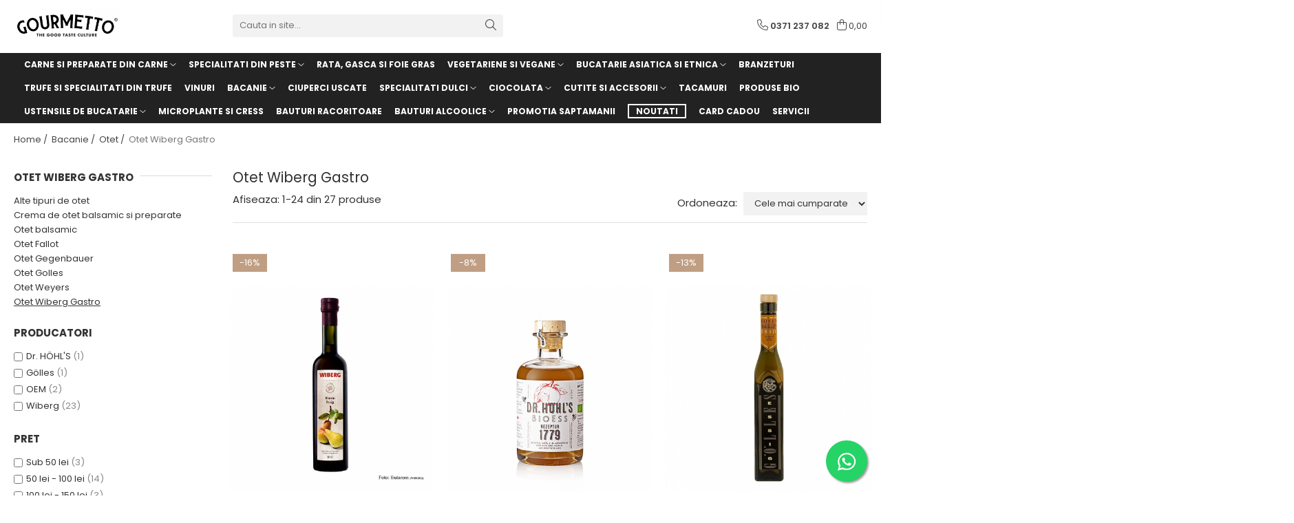

--- FILE ---
content_type: text/html; charset=UTF-8
request_url: https://www.gourmetto.ro/otet-wiberg-gastro
body_size: 37983
content:
<!DOCTYPE html>

<html lang="ro-ro">

	<head>
		<meta charset="UTF-8">

		<script src="https://gomagcdn.ro/themes/fashion/js/lazysizes.min.js?v=10281402-4.247" async=""></script>

		<script>
			function g_js(callbk){typeof callbk === 'function' ? window.addEventListener("DOMContentLoaded", callbk, false) : false;}
		</script>

					<link rel="icon" sizes="48x48" href="https://gomagcdn.ro/domains2/gourmetto.ro/files/favicon/favicon7336.png">
			<link rel="apple-touch-icon" sizes="180x180" href="https://gomagcdn.ro/domains2/gourmetto.ro/files/favicon/favicon7336.png">
		
		<style>
			/*body.loading{overflow:hidden;}
			body.loading #wrapper{opacity: 0;visibility: hidden;}
			body #wrapper{opacity: 1;visibility: visible;transition:all .1s ease-out;}*/

			.main-header .main-menu{min-height:43px;}
			.-g-hide{visibility:hidden;opacity:0;}

							.-g-product-box-prp-price{font-weight: 400;display: block;font-size: 11px!important;min-height: 15px;margin: 2px 0 0;}
				.-g-product-box-prp-price-lowest{font-weight: 400;font-size: 11px!important;line-height: 1.2;min-height: 15px;margin: 2px 0 8px;}
				.-g-product-prp-price-lowest{font-weight: 400;font-size: 12px!important;line-height: 1.2;min-height: 15px;margin: 2px 0 10px;}
				.-g-product-prp-price{display: block;height: 22px;font-size:13px!important;color: #333;}
					</style>
					<link rel="preconnect" href="https://fonts.googleapis.com" >
					<link rel="preconnect" href="https://fonts.gstatic.com" crossorigin>
		
		<link rel="preconnect" href="https://gomagcdn.ro"><link rel="dns-prefetch" href="https://fonts.googleapis.com" /><link rel="dns-prefetch" href="https://fonts.gstatic.com" /><link rel="dns-prefetch" href="https://connect.facebook.net" /><link rel="dns-prefetch" href="https://www.facebook.com" /><link rel="dns-prefetch" href="https://www.googletagmanager.com" /><link rel="dns-prefetch" href="https://retargeting.newsmanapp.com" />

					<link rel="preload" as="image" href="https://gomagcdn.ro/domains2/gourmetto.ro/files/product/large/otet-de-pere-obtinut-din-suc-de-pere-proaspete-acid-5-wiberg-500-ml-2396-567761.jpg"   >
					<link rel="preload" as="image" href="https://gomagcdn.ro/domains2/gourmetto.ro/files/product/large/otet-balsamic-di-modena-igp-fm03-bio-250-ml-copie-437347.jpg"   >
					<link rel="preload" as="style" href="https://fonts.googleapis.com/css2?family=Poppins:wght@200;300;400;500;600;700&display=swap" fetchpriority="high" onload="this.onload=null;this.rel='stylesheet'" crossorigin>
		
		<link rel="preload" href="https://gomagcdn.ro/themes/fashion/js/plugins.js?v=10281402-4.247" as="script">

		
					<link rel="preload" href="https://www.gourmetto.ro/theme/default.js?v=41712314697" as="script">
				
		<link rel="preload" href="https://gomagcdn.ro/themes/fashion/js/dev.js?v=10281402-4.247" as="script">

					<noscript>
				<link rel="stylesheet" href="https://fonts.googleapis.com/css2?family=Poppins:wght@200;300;400;500;600;700&display=swap">
			</noscript>
		
					<link rel="stylesheet" href="https://gomagcdn.ro/themes/fashion/css/main-min-v2.css?v=10281402-4.247-1" data-values='{"blockScripts": "1"}'>
		
					<link rel="stylesheet" href="https://www.gourmetto.ro/theme/default.css?v=41712314697">
		
						<link rel="stylesheet" href="https://gomagcdn.ro/themes/fashion/css/dev-style.css?v=10281402-4.247-1">
		
		
		
		<link rel="alternate" hreflang="x-default" href="https://www.gourmetto.ro/otet-wiberg-gastro?_crawl=0">
									<link rel="next" href="https://www.gourmetto.ro/otet-wiberg-gastro?p=1" /><!-- Google tag (gtag.js) -->
<script async src="https://www.googletagmanager.com/gtag/js?id=AW-17101569744"></script>
<script>
  window.dataLayer = window.dataLayer || [];
  function gtag(){dataLayer.push(arguments);}
  gtag('js', new Date());

  gtag('config', 'AW-17101569744');
</script>					
		<meta name="expires" content="never">
		<meta name="revisit-after" content="1 days">
					<meta name="author" content="Gomag">
				<title>Otet Wiberg Gastro</title>


					<meta name="robots" content="index,follow" />
						
		<meta name="description" content="Otet Wiberg Gastro">
		<meta class="viewport" name="viewport" content="width=device-width, initial-scale=1.0, user-scalable=no">
							<meta property="og:description" content="Otet Wiberg Gastro"/>
							<meta property="og:image" content="https://www.gourmetto.rohttps://gomagcdn.ro/domains2/gourmetto.ro/files/company/logo9196.png"/>
															<link rel="canonical" href="https://www.gourmetto.ro/otet-wiberg-gastro" />
			<meta property="og:url" content="https://www.gourmetto.ro/otet-wiberg-gastro"/>
						
		<meta name="distribution" content="Global">
		<meta name="owner" content="www.gourmetto.ro">
		<meta name="publisher" content="www.gourmetto.ro">
		<meta name="rating" content="General">
		<meta name="copyright" content="Copyright www.gourmetto.ro 2026. All rights reserved">
		<link rel="search" href="https://www.gourmetto.ro/opensearch.ro.xml" type="application/opensearchdescription+xml" title="Cautare"/>

		
							<script src="https://gomagcdn.ro/themes/fashion/js/jquery-2.1.4.min.js"></script>
			<script defer src="https://gomagcdn.ro/themes/fashion/js/jquery.autocomplete.js?v=20181023"></script>
			<script src="https://gomagcdn.ro/themes/fashion/js/gomag.config.js?v=10281402-4.247"></script>
			<script src="https://gomagcdn.ro/themes/fashion/js/gomag.js?v=10281402-4.247"></script>
		
													<script>
$.Gomag.bind('User/Data/AffiliateMarketing/HideTrafiLeak', function(event, data){

    $('.whatsappfloat').remove();
});
</script>
<script>
	var items = [];
	
			items.push(
			{
				id		:'17010',
				name	:'Otet de pere, obtinut din suc de pere proaspete, acid 5%, Wiberg, 500 ml',
				brand	:'Wiberg',
				category:'Otet Wiberg Gastro',
				price	:46.7400,
				google_business_vertical: 'retail'
			}
		);
			items.push(
			{
				id		:'47605',
				name	:'Otet de mere, BioEss reteta 1779, cu miere, organic, 350 ml',
				brand	:'Dr. HÖHL\'S',
				category:'Otet Wiberg Gastro',
				price	:157.3100,
				google_business_vertical: 'retail'
			}
		);
			items.push(
			{
				id		:'21094',
				name	:'Otet de caise, acid 5%, Gölles, 250 ml',
				brand	:'Gölles',
				category:'Otet Wiberg Gastro',
				price	:68.0000,
				google_business_vertical: 'retail'
			}
		);
			items.push(
			{
				id		:'24303',
				name	:'Otet Balsamic cu Coacaze Negre, 2,6% aciditate, 500 ml',
				brand	:'OEM',
				category:'Otet Wiberg Gastro',
				price	:80.8900,
				google_business_vertical: 'retail'
			}
		);
			items.push(
			{
				id		:'17165',
				name	:'Aceto Balsamico di Modena IGP, acid 6%, Wiberg, 1 l',
				brand	:'Wiberg',
				category:'Otet Wiberg Gastro',
				price	:113.9420,
				google_business_vertical: 'retail'
			}
		);
			items.push(
			{
				id		:'16862',
				name	:'Aceto Balsamico di Modena IGP, acid 6%, Wiberg, 500 ml',
				brand	:'Wiberg',
				category:'Otet Wiberg Gastro',
				price	:52.6500,
				google_business_vertical: 'retail'
			}
		);
			items.push(
			{
				id		:'46139',
				name	:'Aceto Balsamico di Modena IGP, 6 ani, acid 6%, Wiberg, 250 ml',
				brand	:'Wiberg',
				category:'Otet Wiberg Gastro',
				price	:39.8300,
				google_business_vertical: 'retail'
			}
		);
			items.push(
			{
				id		:'54262',
				name	:'Aceto Plus, zmeura, 2,5% acid, Wiberg, 500 ml',
				brand	:'Wiberg',
				category:'Otet Wiberg Gastro',
				price	:129.3000,
				google_business_vertical: 'retail'
			}
		);
			items.push(
			{
				id		:'28108',
				name	:'Aceto Plus, soc, 2,2% acid, Wiberg, 500 ml',
				brand	:'Wiberg',
				category:'Otet Wiberg Gastro',
				price	:95.9200,
				google_business_vertical: 'retail'
			}
		);
			items.push(
			{
				id		:'35557',
				name	:'Aceto Plus, mango, acid 1,2%, Wiberg, 500 ml',
				brand	:'Wiberg',
				category:'Otet Wiberg Gastro',
				price	:95.9200,
				google_business_vertical: 'retail'
			}
		);
			items.push(
			{
				id		:'24302',
				name	:'Aceto Plus, merisor, acid 2,2%, Wiberg, 500 ml',
				brand	:'Wiberg',
				category:'Otet Wiberg Gastro',
				price	:95.9200,
				google_business_vertical: 'retail'
			}
		);
			items.push(
			{
				id		:'28107',
				name	:'Aceto Plus, citrice, acid 5,5%, Wiberg ,500 ml',
				brand	:'Wiberg',
				category:'Otet Wiberg Gastro',
				price	:121.0900,
				google_business_vertical: 'retail'
			}
		);
			items.push(
			{
				id		:'16863',
				name	:'Otet balsamic de mere, 5 ani, acid 5%, Wiberg, 500 ml',
				brand	:'Wiberg',
				category:'Otet Wiberg Gastro',
				price	:190.0700,
				google_business_vertical: 'retail'
			}
		);
			items.push(
			{
				id		:'17028',
				name	:'Otet de mere clasic, 3 ani, acid 5% , Wiberg, 500 ml',
				brand	:'Wiberg',
				category:'Otet Wiberg Gastro',
				price	:59.0600,
				google_business_vertical: 'retail'
			}
		);
			items.push(
			{
				id		:'29417',
				name	:'Otet de mere clasic, 3 ani, acid 5% , Wiberg, 5 l',
				brand	:'Wiberg',
				category:'Otet Wiberg Gastro',
				price	:164.9700,
				google_business_vertical: 'retail'
			}
		);
			items.push(
			{
				id		:'16928',
				name	:'Otet de vin Chianti, acid 7%, Wiberg, 500 ml',
				brand	:'Wiberg',
				category:'Otet Wiberg Gastro',
				price	:43.0800,
				google_business_vertical: 'retail'
			}
		);
			items.push(
			{
				id		:'33306',
				name	:'Otet balsamic de pere, acid 5%, maturat in butoaie de stejar timp de 10 ani, Wiberg Exquisite, 250 ml',
				brand	:'Wiberg',
				category:'Otet Wiberg Gastro',
				price	:248.0000,
				google_business_vertical: 'retail'
			}
		);
			items.push(
			{
				id		:'16864',
				name	:'Otet de zmeura , acid 5%, Wiberg, 500 ml',
				brand	:'Wiberg',
				category:'Otet Wiberg Gastro',
				price	:194.2500,
				google_business_vertical: 'retail'
			}
		);
			items.push(
			{
				id		:'38014',
				name	:'Otet balsamic din vin rosu, acid 6%, Wiberg, 500 ml',
				brand	:'Wiberg',
				category:'Otet Wiberg Gastro',
				price	:51.8300,
				google_business_vertical: 'retail'
			}
		);
			items.push(
			{
				id		:'20031',
				name	:'Sherry Vinegar Reserva, din struguri Pedro Ximénez, acid 7%, Wiberg, 500 ml',
				brand	:'Wiberg',
				category:'Otet Wiberg Gastro',
				price	:86.4875,
				google_business_vertical: 'retail'
			}
		);
			items.push(
			{
				id		:'30749',
				name	:'Otet de rosii, din suc de rosii proaspete, acid 5%, Wiberg, 500 ml',
				brand	:'Wiberg',
				category:'Otet Wiberg Gastro',
				price	:58.4500,
				google_business_vertical: 'retail'
			}
		);
			items.push(
			{
				id		:'17026',
				name	:'Otet balsamic din vin alb, acid 6%, Wiberg, 500 ml',
				brand	:'Wiberg',
				category:'Otet Wiberg Gastro',
				price	:60.4900,
				google_business_vertical: 'retail'
			}
		);
			items.push(
			{
				id		:'57432',
				name	:'Otet de vin alb, acid 6%, Wiberg BASIC, 5 l',
				brand	:'Wiberg',
				category:'Otet Wiberg Gastro',
				price	:164.9700,
				google_business_vertical: 'retail'
			}
		);
			items.push(
			{
				id		:'61072',
				name	:'Oțet de cireșe, Huilerie Beaujolaise (limitat), 500 ml',
				brand	:'OEM',
				category:'Otet Wiberg Gastro',
				price	:166.3800,
				google_business_vertical: 'retail'
			}
		);
	
	gtag('event', 'view_item_list', {
					item_list_id: '109',
			item_list_name: 'Otet Wiberg Gastro',
				send_to	: 'AW-17101569744',
		value	: 0,
		items	: [items]
	});
</script><script>	
	$(document).ready(function(){
		
		$(document).on('click', $GomagConfig.cartSummaryItemRemoveButton, function() {
			var productId = $(this).attr("data-product");
			var productSku = $(this).attr("data-productsku");
			var productPrice = $(this).attr("data-productprice");
			var productQty = $(this).attr("data-qty");
			
			gtag('event', 'remove_from_cart', {
					send_to	: 'AW-17101569744',
					value	: parseFloat(productQty) * parseFloat(productPrice),
					items:[{
						id		: productSku,
						quantity: productQty,
						price	: productPrice		 
				}]
			})
			
		})
	
		$(document).on('click', $GomagConfig.checkoutItemRemoveButton, function() {
			
			var itemKey = $(this).attr('id').replace('__checkoutItemRemove','');
			var productId = $(this).data("product");
			var productSku = $(this).attr("productsku");
			var productPrice = $(this).attr("productprice");
			var productQty = $('#quantityToAdd_'+itemKey).val();
			
			gtag('event', 'remove_from_cart', {
				send_to	: 'AW-17101569744',
				value	: parseFloat(productQty) * parseFloat(productPrice),
				items	:[{
					id		: productSku,
					quantity: productQty,
					price	: productPrice
				}]
			})
			
		})
	});		
	
</script>
<!-- Global site tag (gtag.js) - Google Analytics -->
<script async src="https://www.googletagmanager.com/gtag/js?id=G-DDRR5H0Y69"></script>
	<script>
 window.dataLayer = window.dataLayer || [];
  function gtag(){dataLayer.push(arguments);}
    var cookieValue = '';
  var name = 'g_c_consent' + "=";
  var decodedCookie = decodeURIComponent(document.cookie);
  var ca = decodedCookie.split(';');
  for(var i = 0; i <ca.length; i++) {
	var c = ca[i];
	while (c.charAt(0) == ' ') {
	  c = c.substring(1);
	}
	if (c.indexOf(name) == 0) {
	  cookieValue = c.substring(name.length, c.length);
	}
  }



if(cookieValue == ''){
	gtag('consent', 'default', {
	  'ad_storage': 'denied',
	  'ad_user_data': 'denied',
	  'ad_personalization': 'denied',
	  'analytics_storage': 'denied',
	  'personalization_storage': 'denied',
	  'functionality_storage': 'denied',
	  'security_storage': 'denied'
	});
	} else if(cookieValue != '-1'){


			gtag('consent', 'default', {
			'ad_storage': 'granted',
			'ad_user_data': 'granted',
			'ad_personalization': 'granted',
			'analytics_storage': 'granted',
			'personalization_storage': 'granted',
			'functionality_storage': 'granted',
			'security_storage': 'granted'
		});
	} else {
	 gtag('consent', 'default', {
		  'ad_storage': 'denied',
		  'ad_user_data': 'denied',
		  'ad_personalization': 'denied',
		  'analytics_storage': 'denied',
			'personalization_storage': 'denied',
			'functionality_storage': 'denied',
			'security_storage': 'denied'
		});

		 }
</script>
<script>

	
  gtag('js', new Date());

 
$.Gomag.bind('Cookie/Policy/Consent/Denied', function(){
	gtag('consent', 'update', {
		  'ad_storage': 'denied',
		  'ad_user_data': 'denied',
		  'ad_personalization': 'denied',
		  'analytics_storage': 'denied',
			'personalization_storage': 'denied',
			'functionality_storage': 'denied',
			'security_storage': 'denied'
		});
		})
$.Gomag.bind('Cookie/Policy/Consent/Granted', function(){
	gtag('consent', 'update', {
		  'ad_storage': 'granted',
		  'ad_user_data': 'granted',
		  'ad_personalization': 'granted',
		  'analytics_storage': 'granted',
			'personalization_storage': 'granted',
			'functionality_storage': 'granted',
			'security_storage': 'granted'
		});
		})
  gtag('config', 'G-DDRR5H0Y69', {allow_enhanced_conversions: true });
</script>
<script>
	function gaBuildProductVariant(product)
	{
		let _return = '';
		if(product.version != undefined)
		{
			$.each(product.version, function(i, a){
				_return += (_return == '' ? '' : ', ')+a.value;
			})
		}
		return _return;
	}

</script>
<script>
	$.Gomag.bind('Product/Add/To/Cart/After/Listing', function gaProductAddToCartLV4(event, data) {
		if(data.product !== undefined) {
			var gaProduct = false;
			if(typeof(gaProducts) != 'undefined' && gaProducts[data.product.id] != undefined)
			{
				gaProduct = gaProducts[data.product.id];

			}

			if(gaProduct == false)
			{
				gaProduct = {};
				gaProduct.item_id = data.product.id;
				gaProduct.currency = data.product.currency ? (String(data.product.currency).toLowerCase() == 'lei' ? 'RON' : data.product.currency) : 'RON';
				gaProduct.item_name =  data.product.sku ;
				gaProduct.item_variant= gaBuildProductVariant(data.product);
				gaProduct.item_brand = data.product.brand;
				gaProduct.item_category = data.product.category;

			}

			gaProduct.price = parseFloat(data.product.price).toFixed(2);
			gaProduct.quantity = data.product.productQuantity;
			gtag("event", "add_to_cart", {
				currency: gaProduct.currency,
				value: parseFloat(gaProduct.price) * parseFloat(gaProduct.quantity),
				items: [
					gaProduct
				]
			});

		}
	})
	$.Gomag.bind('Product/Add/To/Cart/After/Details', function gaProductAddToCartDV4(event, data){

		if(data.product !== undefined){

			var gaProduct = false;
			if(
				typeof(gaProducts) != 'undefined'
				&&
				gaProducts[data.product.id] != undefined
			)
			{
				var gaProduct = gaProducts[data.product.id];
			}

			if(gaProduct == false)
			{
				gaProduct = {};
				gaProduct.item_id = data.product.id;
				gaProduct.currency = data.product.currency ? (String(data.product.currency).toLowerCase() == 'lei' ? 'RON' : data.product.currency) : 'RON';
				gaProduct.item_name =  data.product.sku ;
				gaProduct.item_variant= gaBuildProductVariant(data.product);
				gaProduct.item_brand = data.product.brand;
				gaProduct.item_category = data.product.category;

			}

			gaProduct.price = parseFloat(data.product.price).toFixed(2);
			gaProduct.quantity = data.product.productQuantity;


			gtag("event", "add_to_cart", {
			  currency: gaProduct.currency,
			  value: parseFloat(gaProduct.price) * parseFloat(gaProduct.quantity),
			  items: [
				gaProduct
			  ]
			});
        }

	})
	 $.Gomag.bind('Product/Remove/From/Cart', function gaProductRemovedFromCartV4(event, data){
		var envData = $.Gomag.getEnvData();
		var products = envData.products;

		if(data.data.product !== undefined && products[data.data.product] !== undefined){


			var dataProduct = products[data.data.product];


			gaProduct = {};
			gaProduct.item_id = dataProduct.id;

			gaProduct.item_name =   dataProduct.sku ;
			gaProduct.currency = dataProduct.currency ? (String(dataProduct.currency).toLowerCase() == 'lei' ? 'RON' : dataProduct.currency) : 'RON';
			gaProduct.item_category = dataProduct.category;
			gaProduct.item_brand = dataProduct.brand;
			gaProduct.price = parseFloat(dataProduct.price).toFixed(2);
			gaProduct.quantity = data.data.quantity;
			gaProduct.item_variant= gaBuildProductVariant(dataProduct);
			gtag("event", "remove_from_cart", {
			  currency: gaProduct.currency,
			  value: parseFloat(gaProduct.price) * parseFloat(gaProduct.quantity),
			  items: [
				gaProduct
			  ]
			});
        }

	});

	 $.Gomag.bind('Cart/Quantity/Update', function gaCartQuantityUpdateV4(event, data){
		var envData = $.Gomag.getEnvData();
		var products = envData.products;
		if(!data.data.finalQuantity || !data.data.initialQuantity)
		{
			return false;
		}
		var dataProduct = products[data.data.product];
		if(dataProduct == undefined)
		{
			return false;
		}

		gaProduct = {};
		gaProduct.item_id = dataProduct.id;
		gaProduct.currency = dataProduct.currency ? (String(dataProduct.currency).toLowerCase() == 'lei' ? 'RON' : dataProduct.currency) : 'RON';
		gaProduct.item_name =  dataProduct.sku ;

		gaProduct.item_category = dataProduct.category;
		gaProduct.item_brand = dataProduct.brand;
		gaProduct.price = parseFloat(dataProduct.price).toFixed(2);
		gaProduct.item_variant= gaBuildProductVariant(dataProduct);
		if(parseFloat(data.data.initialQuantity) < parseFloat(data.data.finalQuantity))
		{
			var quantity = parseFloat(data.data.finalQuantity) - parseFloat(data.data.initialQuantity);
			gaProduct.quantity = quantity;

			gtag("event", "add_to_cart", {
			  currency: gaProduct.currency,
			  value: parseFloat(gaProduct.price) * parseFloat(gaProduct.quantity),
			  items: [
				gaProduct
			  ]
			});
		}
		else if(parseFloat(data.data.initialQuantity) > parseFloat(data.data.finalQuantity))
		{
			var quantity = parseFloat(data.data.initialQuantity) - parseFloat(data.data.finalQuantity);
			gaProduct.quantity = quantity;
			gtag("event", "remove_from_cart", {
			  currency: gaProduct.currency,
			  value: parseFloat(gaProduct.price) * parseFloat(gaProduct.quantity),
			  items: [
				gaProduct
			  ]
			});
		}

	});

</script>
<script>
function gmsc(name, value)
{
	if(value != undefined && value)
	{
		var expires = new Date();
		expires.setTime(expires.getTime() + parseInt(3600*24*1000*90));
		document.cookie = encodeURIComponent(name) + "=" + encodeURIComponent(value) + '; expires='+ expires.toUTCString() + "; path=/";
	}
}
let gmqs = window.location.search;
let gmup = new URLSearchParams(gmqs);
gmsc('g_sc', gmup.get('shop_campaign'));
gmsc('shop_utm_campaign', gmup.get('utm_campaign'));
gmsc('shop_utm_medium', gmup.get('utm_medium'));
gmsc('shop_utm_source', gmup.get('utm_source'));
</script><!-- Facebook Pixel Code -->
				<script>
				!function(f,b,e,v,n,t,s){if(f.fbq)return;n=f.fbq=function(){n.callMethod?
				n.callMethod.apply(n,arguments):n.queue.push(arguments)};if(!f._fbq)f._fbq=n;
				n.push=n;n.loaded=!0;n.version="2.0";n.queue=[];t=b.createElement(e);t.async=!0;
				t.src=v;s=b.getElementsByTagName(e)[0];s.parentNode.insertBefore(t,s)}(window,
				document,"script","//connect.facebook.net/en_US/fbevents.js");

				fbq("init", "4496516347096472");
				fbq("track", "PageView");</script>
				<!-- End Facebook Pixel Code -->
				<script>
				$.Gomag.bind('User/Ajax/Data/Loaded', function(event, data){
					if(data != undefined && data.data != undefined)
					{
						var eventData = data.data;
						if(eventData.facebookUserData != undefined)
						{
							$('body').append(eventData.facebookUserData);
						}
					}
				})
				</script>
				<meta name="facebook-domain-verification" content="kt1i1jp7ec0ljgeef0liuhc18ds08g" /><script>
	$.Gomag.bind('Product/Add/To/Cart/After/Listing', function(event, data){
		if(data.product !== undefined){
			gtag('event', 'add_to_cart', {
				send_to	: 'AW-17101569744',
				value	: parseFloat(data.product.productQuantity) * parseFloat(data.product.price),
				items	:[{
					id		: data.product.sku,
					name	: data.product.name,
					brand	: data.product.brand,
					category: data.product.category,
					quantity: data.product.productQuantity,
					price	: data.product.price
				 
			}]
		   })
        }
	})
	$.Gomag.bind('Product/Add/To/Cart/After/Details', function(event, data){
		
		if(data.product !== undefined){
			gtag('event', 'add_to_cart', {
				send_to: 'AW-17101569744',
				value: parseFloat(data.product.productQuantity) * parseFloat(data.product.price),
				items: [{
					id: data.product.sku,
					name		: data.product.name,
					brand		: data.product.brand,
					category	: data.product.category,
					quantity	: data.product.productQuantity,
					price		: data.product.price
				}]	
			})
		}
	})
   
</script><meta name="msvalidate.01" content="C700E57068B1C0801D5593B9D96B68D3" />					
		
	</head>

	<body class="" style="">

		<script >
			function _addCss(url, attribute, value, loaded){
				var _s = document.createElement('link');
				_s.rel = 'stylesheet';
				_s.href = url;
				_s.type = 'text/css';
				if(attribute)
				{
					_s.setAttribute(attribute, value)
				}
				if(loaded){
					_s.onload = function(){
						var dom = document.getElementsByTagName('body')[0];
						//dom.classList.remove('loading');
					}
				}
				var _st = document.getElementsByTagName('link')[0];
				_st.parentNode.insertBefore(_s, _st);
			}
			//_addCss('https://fonts.googleapis.com/css2?family=Open+Sans:ital,wght@0,300;0,400;0,600;0,700;1,300;1,400&display=swap');
			_addCss('https://gomagcdn.ro/themes/_fonts/Open-Sans.css');

		</script>
		<script>
				/*setTimeout(
				  function()
				  {
				   document.getElementsByTagName('body')[0].classList.remove('loading');
				  }, 1000);*/
		</script>
							
		
		<div id="wrapper">
			<!-- BLOCK:49c0ac0cadfc82303b316e2bb6bfd773 start -->
<div id="_cartSummary" class="hide"></div>

<script >
	$(document).ready(function() {

		$(document).on('keypress', '.-g-input-loader', function(){
			$(this).addClass('-g-input-loading');
		})

		$.Gomag.bind('Product/Add/To/Cart/After', function(eventResponse, properties)
		{
									var data = JSON.parse(properties.data);
			$('.q-cart').html(data.quantity);
			if(parseFloat(data.quantity) > 0)
			{
				$('.q-cart').removeClass('hide');
			}
			else
			{
				$('.q-cart').addClass('hide');
			}
			$('.cartPrice').html(data.subtotal + ' ' + data.currency);
			$('.cartProductCount').html(data.quantity);


		})
		$('#_cartSummary').on('updateCart', function(event, cart) {
			var t = $(this);

			$.get('https://www.gourmetto.ro/cart-update', {
				cart: cart
			}, function(data) {

				$('.q-cart').html(data.quantity);
				if(parseFloat(data.quantity) > 0)
				{
					$('.q-cart').removeClass('hide');
				}
				else
				{
					$('.q-cart').addClass('hide');
				}
				$('.cartPrice').html(data.subtotal + ' ' + data.currency);
				$('.cartProductCount').html(data.quantity);
			}, 'json');
			window.ga = window.ga || function() {
				(ga.q = ga.q || []).push(arguments)
			};
			ga('send', 'event', 'Buton', 'Click', 'Adauga_Cos');
		});

		if(window.gtag_report_conversion) {
			$(document).on("click", 'li.phone-m', function() {
				var phoneNo = $('li.phone-m').children( "a").attr('href');
				gtag_report_conversion(phoneNo);
			});

		}

	});
</script>



<header class="main-header container-bg clearfix" data-block="headerBlock">
	<div class="discount-tape container-h full -g-hide" id="_gomagHellobar"></div>

		
	<div class="top-head-bg container-h full">

		<div class="top-head container-h">
			<div class="row">
				<div class="col-sm-2 col-xs-12 logo-h">
					
	<a href="https://www.gourmetto.ro" id="logo" data-pageId="2">
		<img src="https://gomagcdn.ro/domains2/gourmetto.ro/files/company/logo9196.png" fetchpriority="high" class="img-responsive" alt="Gourmetto.ro - The Good Taste Culture" title="Gourmetto.ro - The Good Taste Culture" width="200" height="50" style="width:auto;">
	</a>
				</div>
				<div class="col-sm-4 col-xs-7 main search-form-box">
					
<form name="search-form" class="search-form" action="https://www.gourmetto.ro/produse" id="_searchFormMainHeader">

	<input id="_autocompleteSearchMainHeader" name="c" class="input-placeholder -g-input-loader" type="text" placeholder="Cauta in site..." aria-label="Search"  value="">
	<button id="_doSearch" class="search-button" aria-hidden="true">
		<i class="fa fa-search" aria-hidden="true"></i>
	</button>

				<script >
			$(document).ready(function() {

				$('#_autocompleteSearchMainHeader').autocomplete({
					serviceUrl: 'https://www.gourmetto.ro/autocomplete',
					minChars: 2,
					deferRequestBy: 700,
					appendTo: '#_searchFormMainHeader',
					width: parseInt($('#_doSearch').offset().left) - parseInt($('#_autocompleteSearchMainHeader').offset().left),
					formatResult: function(suggestion, currentValue) {
						return suggestion.value;
					},
					onSelect: function(suggestion) {
						$(this).val(suggestion.data);
					},
					onSearchComplete: function(suggestion) {
						$(this).removeClass('-g-input-loading');
					}
				});
				$(document).on('click', '#_doSearch', function(e){
					e.preventDefault();
					if($('#_autocompleteSearchMainHeader').val() != '')
					{
						$('#_searchFormMainHeader').submit();
					}
				})
			});
		</script>
	

</form>
				</div>
				<div class="col-xs-5 acount-section">
					
<ul>
	<li class="search-m hide">
		<a href="#" class="-g-no-url" aria-label="Cauta in site..." data-pageId="">
			<i class="fa fa-search search-open" aria-hidden="true"></i>
			<i style="display:none" class="fa fa-times search-close" aria-hidden="true"></i>
		</a>
	</li>
	<li class="-g-user-icon -g-user-icon-empty">
			
	</li>
	
				<li class="contact-header">
			<a href="tel:0371 237 082" aria-label="Contacteaza-ne" data-pageId="3">
				<i class="fa fa-phone" aria-hidden="true"></i>
								<span>0371 237 082</span>
			</a>
		</li>
			<li class="wishlist-header hide">
		<a href="https://www.gourmetto.ro/wishlist" aria-label="Wishlist" data-pageId="28">
			<span class="-g-wishlist-product-count -g-hide"></span>
			<i class="fa fa-heart-o" aria-hidden="true"></i>
			<span class="">Favorite</span>
		</a>
	</li>
	<li class="cart-header-btn cart">
		<a class="cart-drop _showCartHeader" href="https://www.gourmetto.ro/cos-de-cumparaturi" aria-label="Cos de cumparaturi">
			<span class="q-cart hide">0</span>
			<i class="fa fa-shopping-bag" aria-hidden="true"></i>
			<span class="count cartPrice">0,00
				
			</span>
		</a>
					<div class="cart-dd  _cartShow cart-closed"></div>
			</li>

	</ul>

	<script>
		$(document).ready(function() {
			//Cart
							$('.cart').mouseenter(function() {
					$.Gomag.showCartSummary('div._cartShow');
				}).mouseleave(function() {
					$.Gomag.hideCartSummary('div._cartShow');
					$('div._cartShow').removeClass('cart-open');
				});
						$(document).on('click', '.dropdown-toggle', function() {
				window.location = $(this).attr('href');
			})
		})
	</script>

				</div>
				<div class="col-xs-5 navigation-holder">
					
<div id="navigation">
	<nav id="main-menu" class="main-menu container-h full clearfix">
		<a href="#" class="menu-trg -g-no-url" title="Produse">
			<span>&nbsp;</span>
		</a>
		
<div class="container-h nav-menu-hh clearfix">

	<!-- BASE MENU -->
	<ul class="
			nav-menu base-menu container-h
			
			
		">

		

			
		<li class="menu-drop __GomagMM ">
							<a
					href="https://www.gourmetto.ro/carne-si-preparate-din-carne"
					class="  "
					rel="  "
					
					title="Carne si Preparate din carne"
					data-Gomag=''
					data-block-name="mainMenuD0"
					data-pageId= "70"
					data-block="mainMenuD">
											<span class="list">Carne si Preparate din carne</span>
						<i class="fa fa-angle-down"></i>
				</a>

									<div class="menu-dd">
										<ul class="drop-list clearfix w100">
																																						<li class="fl">
										<div class="col">
											<p class="title">
												<a
												href="https://www.gourmetto.ro/carne-de-vita"
												class="title    "
												rel="  "
												
												title="Carne de Vita"
												data-Gomag=''
												data-block-name="mainMenuD1"
												data-block="mainMenuD"
												data-pageId= "80"
												>
																										Carne de Vita
												</a>
											</p>
																						
										</div>
									</li>
																																<li class="fl">
										<div class="col">
											<p class="title">
												<a
												href="https://www.gourmetto.ro/produse-afumate"
												class="title    "
												rel="  "
												
												title="Produse afumate"
												data-Gomag=''
												data-block-name="mainMenuD1"
												data-block="mainMenuD"
												data-pageId= "80"
												>
																										Produse afumate
												</a>
											</p>
																						
										</div>
									</li>
																																<li class="fl">
										<div class="col">
											<p class="title">
												<a
												href="https://www.gourmetto.ro/diverse-preparate-din-carne"
												class="title    "
												rel="  "
												
												title="Diverse Preparate din Carne"
												data-Gomag=''
												data-block-name="mainMenuD1"
												data-block="mainMenuD"
												data-pageId= "80"
												>
																										Diverse Preparate din Carne
												</a>
											</p>
																						
										</div>
									</li>
																													</ul>
																	</div>
									
		</li>
		
		<li class="menu-drop __GomagMM ">
							<a
					href="https://www.gourmetto.ro/specialitati-din-peste"
					class="  "
					rel="  "
					
					title="Specialitati din peste"
					data-Gomag=''
					data-block-name="mainMenuD0"
					data-pageId= "14"
					data-block="mainMenuD">
											<span class="list">Specialitati din peste</span>
						<i class="fa fa-angle-down"></i>
				</a>

									<div class="menu-dd">
										<ul class="drop-list clearfix w100">
																																						<li class="fl">
										<div class="col">
											<p class="title">
												<a
												href="https://www.gourmetto.ro/caracatita"
												class="title    "
												rel="  "
												
												title="Caracatita"
												data-Gomag=''
												data-block-name="mainMenuD1"
												data-block="mainMenuD"
												data-pageId= "80"
												>
																										Caracatita
												</a>
											</p>
																						
										</div>
									</li>
																																<li class="fl">
										<div class="col">
											<p class="title">
												<a
												href="https://www.gourmetto.ro/caviar"
												class="title    "
												rel="  "
												
												title="Caviar"
												data-Gomag=''
												data-block-name="mainMenuD1"
												data-block="mainMenuD"
												data-pageId= "80"
												>
																										Caviar
												</a>
											</p>
																						
										</div>
									</li>
																																<li class="fl">
										<div class="col">
											<p class="title">
												<a
												href="https://www.gourmetto.ro/conserve"
												class="title    "
												rel="  "
												
												title="Conserve"
												data-Gomag=''
												data-block-name="mainMenuD1"
												data-block="mainMenuD"
												data-pageId= "80"
												>
																										Conserve
												</a>
											</p>
																						
										</div>
									</li>
																																<li class="fl">
										<div class="col">
											<p class="title">
												<a
												href="https://www.gourmetto.ro/crab"
												class="title    "
												rel="  "
												
												title="Crab"
												data-Gomag=''
												data-block-name="mainMenuD1"
												data-block="mainMenuD"
												data-pageId= "80"
												>
																										Crab
												</a>
											</p>
																						
										</div>
									</li>
																																<li class="fl">
										<div class="col">
											<p class="title">
												<a
												href="https://www.gourmetto.ro/creveti"
												class="title    "
												rel="  "
												
												title="Creveti"
												data-Gomag=''
												data-block-name="mainMenuD1"
												data-block="mainMenuD"
												data-pageId= "80"
												>
																										Creveti
												</a>
											</p>
																						
										</div>
									</li>
																																<li class="fl">
										<div class="col">
											<p class="title">
												<a
												href="https://www.gourmetto.ro/homar"
												class="title    "
												rel="  "
												
												title="Homar"
												data-Gomag=''
												data-block-name="mainMenuD1"
												data-block="mainMenuD"
												data-pageId= "80"
												>
																										Homar
												</a>
											</p>
																						
										</div>
									</li>
																																<li class="fl">
										<div class="col">
											<p class="title">
												<a
												href="https://www.gourmetto.ro/melci"
												class="title    "
												rel="  "
												
												title="Melci"
												data-Gomag=''
												data-block-name="mainMenuD1"
												data-block="mainMenuD"
												data-pageId= "80"
												>
																										Melci
												</a>
											</p>
																						
										</div>
									</li>
																																<li class="fl">
										<div class="col">
											<p class="title">
												<a
												href="https://www.gourmetto.ro/peste-afumat"
												class="title    "
												rel="  "
												
												title="Peste afumat"
												data-Gomag=''
												data-block-name="mainMenuD1"
												data-block="mainMenuD"
												data-pageId= "80"
												>
																										Peste afumat
												</a>
											</p>
																						
										</div>
									</li>
																																<li class="fl">
										<div class="col">
											<p class="title">
												<a
												href="https://www.gourmetto.ro/peste-congelat"
												class="title    "
												rel="  "
												
												title="Peste congelat"
												data-Gomag=''
												data-block-name="mainMenuD1"
												data-block="mainMenuD"
												data-pageId= "80"
												>
																										Peste congelat
												</a>
											</p>
																						
										</div>
									</li>
																																<li class="fl">
										<div class="col">
											<p class="title">
												<a
												href="https://www.gourmetto.ro/peste-uscat"
												class="title    "
												rel="  "
												
												title="Peste uscat"
												data-Gomag=''
												data-block-name="mainMenuD1"
												data-block="mainMenuD"
												data-pageId= "80"
												>
																										Peste uscat
												</a>
											</p>
																						
										</div>
									</li>
																													</ul>
																	</div>
									
		</li>
		
		<li class="menu-drop __GomagMM ">
								<a
						href="https://www.gourmetto.ro/rata-gasca-si-foie-gras"
						class="    "
						rel="  "
						
						title="Rata, gasca si foie gras"
						data-Gomag=''
						data-block-name="mainMenuD0"  data-block="mainMenuD" data-pageId= "3">
												<span class="list">Rata, gasca si foie gras</span>
					</a>
				
		</li>
		
		<li class="menu-drop __GomagMM ">
							<a
					href="https://www.gourmetto.ro/vegetariene-si-vegane"
					class="  "
					rel="  "
					
					title="Vegetariene si Vegane"
					data-Gomag=''
					data-block-name="mainMenuD0"
					data-pageId= "8"
					data-block="mainMenuD">
											<span class="list">Vegetariene si Vegane</span>
						<i class="fa fa-angle-down"></i>
				</a>

									<div class="menu-dd">
										<ul class="drop-list clearfix w100">
																																						<li class="fl">
										<div class="col">
											<p class="title">
												<a
												href="https://www.gourmetto.ro/bauturi"
												class="title    "
												rel="  "
												
												title="Bauturi"
												data-Gomag=''
												data-block-name="mainMenuD1"
												data-block="mainMenuD"
												data-pageId= "80"
												>
																										Bauturi
												</a>
											</p>
																						
										</div>
									</li>
																																<li class="fl">
										<div class="col">
											<p class="title">
												<a
												href="https://www.gourmetto.ro/carne-vegetala"
												class="title    "
												rel="  "
												
												title="Carne vegetala"
												data-Gomag=''
												data-block-name="mainMenuD1"
												data-block="mainMenuD"
												data-pageId= "80"
												>
																										Carne vegetala
												</a>
											</p>
																						
										</div>
									</li>
																																<li class="fl">
										<div class="col">
											<p class="title">
												<a
												href="https://www.gourmetto.ro/specialitati-vegetale"
												class="title    "
												rel="  "
												
												title="Specialitati vegetale"
												data-Gomag=''
												data-block-name="mainMenuD1"
												data-block="mainMenuD"
												data-pageId= "80"
												>
																										Specialitati vegetale
												</a>
											</p>
																						
										</div>
									</li>
																													</ul>
																	</div>
									
		</li>
		
		<li class="menu-drop __GomagMM ">
							<a
					href="https://www.gourmetto.ro/bucatarie-asiatica-si-etnica"
					class="  "
					rel="  "
					
					title="Bucatarie asiatica si etnica"
					data-Gomag=''
					data-block-name="mainMenuD0"
					data-pageId= "151"
					data-block="mainMenuD">
											<span class="list">Bucatarie asiatica si etnica</span>
						<i class="fa fa-angle-down"></i>
				</a>

									<div class="menu-dd">
										<ul class="drop-list clearfix w100">
																																						<li class="fl">
										<div class="col">
											<p class="title">
												<a
												href="https://www.gourmetto.ro/australia-si-noua-zeelanda"
												class="title    "
												rel="  "
												
												title="Australia si Noua Zeelanda"
												data-Gomag=''
												data-block-name="mainMenuD1"
												data-block="mainMenuD"
												data-pageId= "80"
												>
																										Australia si Noua Zeelanda
												</a>
											</p>
																						
										</div>
									</li>
																																<li class="fl">
										<div class="col">
											<p class="title">
												<a
												href="https://www.gourmetto.ro/sushi"
												class="title    "
												rel="  "
												
												title="Bucatarie asiatica, sushi"
												data-Gomag=''
												data-block-name="mainMenuD1"
												data-block="mainMenuD"
												data-pageId= "80"
												>
																										Bucatarie asiatica, sushi
												</a>
											</p>
																						
										</div>
									</li>
																																<li class="fl">
										<div class="col">
											<p class="title">
												<a
												href="https://www.gourmetto.ro/bucatarie-nord-africana-si-levantina"
												class="title    "
												rel="  "
												
												title="Bucatarie Nord-Africana si Levantina"
												data-Gomag=''
												data-block-name="mainMenuD1"
												data-block="mainMenuD"
												data-pageId= "80"
												>
																										Bucatarie Nord-Africana si Levantina
												</a>
											</p>
																						
										</div>
									</li>
																																<li class="fl">
										<div class="col">
											<p class="title">
												<a
												href="https://www.gourmetto.ro/condimente-asiatice-arome"
												class="title    "
												rel="  "
												
												title="Condimente asiatice, arome"
												data-Gomag=''
												data-block-name="mainMenuD1"
												data-block="mainMenuD"
												data-pageId= "80"
												>
																										Condimente asiatice, arome
												</a>
											</p>
																						
										</div>
									</li>
																																<li class="fl">
										<div class="col">
											<p class="title">
												<a
												href="https://www.gourmetto.ro/dim-sum"
												class="title    "
												rel="  "
												
												title="Dim Sum"
												data-Gomag=''
												data-block-name="mainMenuD1"
												data-block="mainMenuD"
												data-pageId= "80"
												>
																										Dim Sum
												</a>
											</p>
																						
										</div>
									</li>
																																<li class="fl">
										<div class="col">
											<p class="title">
												<a
												href="https://www.gourmetto.ro/diverse-ingrediente-asiatice"
												class="title    "
												rel="  "
												
												title="Diverse ingrediente asiatice"
												data-Gomag=''
												data-block-name="mainMenuD1"
												data-block="mainMenuD"
												data-pageId= "80"
												>
																										Diverse ingrediente asiatice
												</a>
											</p>
																						
										</div>
									</li>
																																<li class="fl">
										<div class="col">
											<p class="title">
												<a
												href="https://www.gourmetto.ro/mexic-si-america-de-sud"
												class="title    "
												rel="  "
												
												title="Mexic si America de Sud"
												data-Gomag=''
												data-block-name="mainMenuD1"
												data-block="mainMenuD"
												data-pageId= "80"
												>
																										Mexic si America de Sud
												</a>
											</p>
																						
										</div>
									</li>
																																<li class="fl">
										<div class="col">
											<p class="title">
												<a
												href="https://www.gourmetto.ro/paste-asiatice"
												class="title    "
												rel="  "
												
												title="Paste asiatice"
												data-Gomag=''
												data-block-name="mainMenuD1"
												data-block="mainMenuD"
												data-pageId= "80"
												>
																										Paste asiatice
												</a>
											</p>
																						
										</div>
									</li>
																																<li class="fl">
										<div class="col">
											<p class="title">
												<a
												href="https://www.gourmetto.ro/produse-japoneze"
												class="title    "
												rel="  "
												
												title="Produse japoneze"
												data-Gomag=''
												data-block-name="mainMenuD1"
												data-block="mainMenuD"
												data-pageId= "80"
												>
																										Produse japoneze
												</a>
											</p>
																						
										</div>
									</li>
																																<li class="fl">
										<div class="col">
											<p class="title">
												<a
												href="https://www.gourmetto.ro/sosuri-de-soia"
												class="title    "
												rel="  "
												
												title="Sosuri de soia"
												data-Gomag=''
												data-block-name="mainMenuD1"
												data-block="mainMenuD"
												data-pageId= "80"
												>
																										Sosuri de soia
												</a>
											</p>
																						
										</div>
									</li>
																																<li class="fl">
										<div class="col">
											<p class="title">
												<a
												href="https://www.gourmetto.ro/taietei-asiatici"
												class="title    "
												rel="  "
												
												title="Taietei asiatici"
												data-Gomag=''
												data-block-name="mainMenuD1"
												data-block="mainMenuD"
												data-pageId= "80"
												>
																										Taietei asiatici
												</a>
											</p>
																						
										</div>
									</li>
																													</ul>
																	</div>
									
		</li>
		
		<li class="menu-drop __GomagMM ">
								<a
						href="https://www.gourmetto.ro/branzeturi"
						class="    "
						rel="  "
						
						title="Branzeturi"
						data-Gomag=''
						data-block-name="mainMenuD0"  data-block="mainMenuD" data-pageId= "83">
												<span class="list">Branzeturi</span>
					</a>
				
		</li>
		
		<li class="menu-drop __GomagMM ">
								<a
						href="https://www.gourmetto.ro/trufe-si-specialitati-din-trufe"
						class="    "
						rel="  "
						
						title="Trufe si specialitati din trufe"
						data-Gomag=''
						data-block-name="mainMenuD0"  data-block="mainMenuD" data-pageId= "69">
												<span class="list">Trufe si specialitati din trufe</span>
					</a>
				
		</li>
		
		<li class="menu-drop __GomagMM ">
								<a
						href="https://www.gourmetto.ro/vinuri"
						class="    "
						rel="  "
						
						title="Vinuri"
						data-Gomag=''
						data-block-name="mainMenuD0"  data-block="mainMenuD" data-pageId= "73">
												<span class="list">Vinuri</span>
					</a>
				
		</li>
		
		<li class="menu-drop __GomagMM ">
							<a
					href="https://www.gourmetto.ro/bacanie"
					class="  "
					rel="  "
					
					title="Bacanie"
					data-Gomag=''
					data-block-name="mainMenuD0"
					data-pageId= "1"
					data-block="mainMenuD">
											<span class="list">Bacanie</span>
						<i class="fa fa-angle-down"></i>
				</a>

									<div class="menu-dd">
										<ul class="drop-list clearfix w100">
																																						<li class="fl">
										<div class="col">
											<p class="title">
												<a
												href="https://www.gourmetto.ro/zahar"
												class="title    "
												rel="  "
												
												title="Zahar"
												data-Gomag=''
												data-block-name="mainMenuD1"
												data-block="mainMenuD"
												data-pageId= "80"
												>
																										Zahar
												</a>
											</p>
																						
										</div>
									</li>
																																<li class="fl">
										<div class="col">
											<p class="title">
												<a
												href="https://www.gourmetto.ro/aditivi-alimentari"
												class="title    "
												rel="  "
												
												title="Aditivi alimentari"
												data-Gomag=''
												data-block-name="mainMenuD1"
												data-block="mainMenuD"
												data-pageId= "80"
												>
																										Aditivi alimentari
												</a>
											</p>
																						
										</div>
									</li>
																																<li class="fl">
										<div class="col">
											<p class="title">
												<a
												href="https://www.gourmetto.ro/sosuri-supe-fonduri"
												class="title    "
												rel="  "
												
												title="Sosuri, supe, fonduri"
												data-Gomag=''
												data-block-name="mainMenuD1"
												data-block="mainMenuD"
												data-pageId= "80"
												>
																										Sosuri, supe, fonduri
												</a>
											</p>
																						
										</div>
									</li>
																																<li class="fl">
										<div class="col">
											<p class="title">
												<a
												href="https://www.gourmetto.ro/nuci-alune-oleaginoase"
												class="title    "
												rel="  "
												
												title="Nuci, Alune, Oleaginoase"
												data-Gomag=''
												data-block-name="mainMenuD1"
												data-block="mainMenuD"
												data-pageId= "80"
												>
																										Nuci, Alune, Oleaginoase
												</a>
											</p>
																						
										</div>
									</li>
																																<li class="fl">
										<div class="col">
											<p class="title">
												<a
												href="https://www.gourmetto.ro/paste"
												class="title    "
												rel="  "
												
												title="Paste"
												data-Gomag=''
												data-block-name="mainMenuD1"
												data-block="mainMenuD"
												data-pageId= "80"
												>
																										Paste
												</a>
											</p>
																						
										</div>
									</li>
																																<li class="fl">
										<div class="col">
											<p class="title">
												<a
												href="https://www.gourmetto.ro/ceai"
												class="title    "
												rel="  "
												
												title="Ceai"
												data-Gomag=''
												data-block-name="mainMenuD1"
												data-block="mainMenuD"
												data-pageId= "80"
												>
																										Ceai
												</a>
											</p>
																						
										</div>
									</li>
																																<li class="fl">
										<div class="col">
											<p class="title">
												<a
												href="https://www.gourmetto.ro/condimente"
												class="title    "
												rel="  "
												
												title="Condimente"
												data-Gomag=''
												data-block-name="mainMenuD1"
												data-block="mainMenuD"
												data-pageId= "80"
												>
																										Condimente
												</a>
											</p>
																						
										</div>
									</li>
																																<li class="fl">
										<div class="col">
											<p class="title">
												<a
												href="https://www.gourmetto.ro/conserve-101"
												class="title    "
												rel="  "
												
												title="Conserve"
												data-Gomag=''
												data-block-name="mainMenuD1"
												data-block="mainMenuD"
												data-pageId= "80"
												>
																										Conserve
												</a>
											</p>
																						
										</div>
									</li>
																																<li class="fl">
										<div class="col">
											<p class="title">
												<a
												href="https://www.gourmetto.ro/faina-si-orez"
												class="title    "
												rel="  "
												
												title="Faina si Orez"
												data-Gomag=''
												data-block-name="mainMenuD1"
												data-block="mainMenuD"
												data-pageId= "80"
												>
																										Faina si Orez
												</a>
											</p>
																						
										</div>
									</li>
																																<li class="fl">
										<div class="col">
											<p class="title">
												<a
												href="https://www.gourmetto.ro/gustari"
												class="title    "
												rel="  "
												
												title="Gustari"
												data-Gomag=''
												data-block-name="mainMenuD1"
												data-block="mainMenuD"
												data-pageId= "80"
												>
																										Gustari
												</a>
											</p>
																						
										</div>
									</li>
																																<li class="fl">
										<div class="col">
											<p class="title">
												<a
												href="https://www.gourmetto.ro/masline-si-pasta-de-masline"
												class="title    "
												rel="  "
												
												title="Masline si pasta de masline"
												data-Gomag=''
												data-block-name="mainMenuD1"
												data-block="mainMenuD"
												data-pageId= "80"
												>
																										Masline si pasta de masline
												</a>
											</p>
																						
										</div>
									</li>
																																<li class="fl">
										<div class="col">
											<p class="title">
												<a
												href="https://www.gourmetto.ro/mirodenii-unice"
												class="title    "
												rel="  "
												
												title="Mirodenii unice"
												data-Gomag=''
												data-block-name="mainMenuD1"
												data-block="mainMenuD"
												data-pageId= "80"
												>
																										Mirodenii unice
												</a>
											</p>
																						
										</div>
									</li>
																																<li class="fl">
										<div class="col">
											<p class="title">
												<a
												href="https://www.gourmetto.ro/mustar-si-specialitati-din-mustar"
												class="title    "
												rel="  "
												
												title="Mustar si specialitati din mustar"
												data-Gomag=''
												data-block-name="mainMenuD1"
												data-block="mainMenuD"
												data-pageId= "80"
												>
																										Mustar si specialitati din mustar
												</a>
											</p>
																						
										</div>
									</li>
																																<li class="fl">
										<div class="col">
											<p class="title">
												<a
												href="https://www.gourmetto.ro/otet"
												class="title    "
												rel="  "
												
												title="Otet"
												data-Gomag=''
												data-block-name="mainMenuD1"
												data-block="mainMenuD"
												data-pageId= "80"
												>
																										Otet
												</a>
											</p>
																																															<a
														href="https://www.gourmetto.ro/alte-tipuri-de-otet"
														rel="  "
														
														title="Alte tipuri de otet"
														class="    "
														data-Gomag=''
														data-block-name="mainMenuD2"
														data-block="mainMenuD"
														data-pageId="1"
													>
																												<i class="fa fa-angle-right"></i>
														<span>Alte tipuri de otet</span>
													</a>
																									<a
														href="https://www.gourmetto.ro/crema-de-otet-balsamic-si-preparate"
														rel="  "
														
														title="Crema de otet balsamic si preparate"
														class="    "
														data-Gomag=''
														data-block-name="mainMenuD2"
														data-block="mainMenuD"
														data-pageId="1"
													>
																												<i class="fa fa-angle-right"></i>
														<span>Crema de otet balsamic si preparate</span>
													</a>
																									<a
														href="https://www.gourmetto.ro/otet-balsamic"
														rel="  "
														
														title="Otet balsamic"
														class="    "
														data-Gomag=''
														data-block-name="mainMenuD2"
														data-block="mainMenuD"
														data-pageId="1"
													>
																												<i class="fa fa-angle-right"></i>
														<span>Otet balsamic</span>
													</a>
																									<a
														href="https://www.gourmetto.ro/otet-fallot"
														rel="  "
														
														title="Otet Fallot"
														class="    "
														data-Gomag=''
														data-block-name="mainMenuD2"
														data-block="mainMenuD"
														data-pageId="1"
													>
																												<i class="fa fa-angle-right"></i>
														<span>Otet Fallot</span>
													</a>
																									<a
														href="https://www.gourmetto.ro/otet-gegenbauer"
														rel="  "
														
														title="Otet Gegenbauer"
														class="    "
														data-Gomag=''
														data-block-name="mainMenuD2"
														data-block="mainMenuD"
														data-pageId="1"
													>
																												<i class="fa fa-angle-right"></i>
														<span>Otet Gegenbauer</span>
													</a>
																									<a
														href="https://www.gourmetto.ro/otet-golles"
														rel="  "
														
														title="Otet Golles"
														class="    "
														data-Gomag=''
														data-block-name="mainMenuD2"
														data-block="mainMenuD"
														data-pageId="1"
													>
																												<i class="fa fa-angle-right"></i>
														<span>Otet Golles</span>
													</a>
																									<a
														href="https://www.gourmetto.ro/otet-weyers"
														rel="  "
														
														title="Otet Weyers"
														class="    "
														data-Gomag=''
														data-block-name="mainMenuD2"
														data-block="mainMenuD"
														data-pageId="1"
													>
																												<i class="fa fa-angle-right"></i>
														<span>Otet Weyers</span>
													</a>
																									<a
														href="https://www.gourmetto.ro/otet-wiberg-gastro"
														rel="  "
														
														title="Otet Wiberg Gastro"
														class="  -g-active-menu  "
														data-Gomag=''
														data-block-name="mainMenuD2"
														data-block="mainMenuD"
														data-pageId="1"
													>
																												<i class="fa fa-angle-right"></i>
														<span>Otet Wiberg Gastro</span>
													</a>
																							
										</div>
									</li>
																																<li class="fl">
										<div class="col">
											<p class="title">
												<a
												href="https://www.gourmetto.ro/piper"
												class="title    "
												rel="  "
												
												title="Piper"
												data-Gomag=''
												data-block-name="mainMenuD1"
												data-block="mainMenuD"
												data-pageId= "80"
												>
																										Piper
												</a>
											</p>
																						
										</div>
									</li>
																																<li class="fl">
										<div class="col">
											<p class="title">
												<a
												href="https://www.gourmetto.ro/produse-de-patiserie"
												class="title    "
												rel="  "
												
												title="Produse de patiserie"
												data-Gomag=''
												data-block-name="mainMenuD1"
												data-block="mainMenuD"
												data-pageId= "80"
												>
																										Produse de patiserie
												</a>
											</p>
																																															<a
														href="https://www.gourmetto.ro/frisca-si-smantana"
														rel="  "
														
														title="Frisca si smantana"
														class="    "
														data-Gomag=''
														data-block-name="mainMenuD2"
														data-block="mainMenuD"
														data-pageId="1"
													>
																												<i class="fa fa-angle-right"></i>
														<span>Frisca si smantana</span>
													</a>
																							
										</div>
									</li>
																																<li class="fl">
										<div class="col">
											<p class="title">
												<a
												href="https://www.gourmetto.ro/sare"
												class="title    "
												rel="  "
												
												title="Sare"
												data-Gomag=''
												data-block-name="mainMenuD1"
												data-block="mainMenuD"
												data-pageId= "80"
												>
																										Sare
												</a>
											</p>
																																															<a
														href="https://www.gourmetto.ro/sare-de-mare-din-franta-italia-spania-cipru-africa"
														rel="  "
														
														title="Sare de mare din Franta / Italia / Spania / Cipru / Africa"
														class="    "
														data-Gomag=''
														data-block-name="mainMenuD2"
														data-block="mainMenuD"
														data-pageId="1"
													>
																												<i class="fa fa-angle-right"></i>
														<span>Sare de mare din Franta / Italia / Spania / Cipru / Africa</span>
													</a>
																									<a
														href="https://www.gourmetto.ro/sare-de-mare-din-marea-nordului"
														rel="  "
														
														title="Sare de mare din Marea Nordului"
														class="    "
														data-Gomag=''
														data-block-name="mainMenuD2"
														data-block="mainMenuD"
														data-pageId="1"
													>
																												<i class="fa fa-angle-right"></i>
														<span>Sare de mare din Marea Nordului</span>
													</a>
																									<a
														href="https://www.gourmetto.ro/sare-de-mare-din-oceanele-pacific-si-indian"
														rel="  "
														
														title="Sare de mare din Oceanele Pacific si Indian"
														class="    "
														data-Gomag=''
														data-block-name="mainMenuD2"
														data-block="mainMenuD"
														data-pageId="1"
													>
																												<i class="fa fa-angle-right"></i>
														<span>Sare de mare din Oceanele Pacific si Indian</span>
													</a>
																									<a
														href="https://www.gourmetto.ro/sare-de-mare-naturala-din-portugalia"
														rel="  "
														
														title="Sare de mare naturala din Portugalia"
														class="    "
														data-Gomag=''
														data-block-name="mainMenuD2"
														data-block="mainMenuD"
														data-pageId="1"
													>
																												<i class="fa fa-angle-right"></i>
														<span>Sare de mare naturala din Portugalia</span>
													</a>
																									<a
														href="https://www.gourmetto.ro/sare-de-roca"
														rel="  "
														
														title="Sare de roca"
														class="    "
														data-Gomag=''
														data-block-name="mainMenuD2"
														data-block="mainMenuD"
														data-pageId="1"
													>
																												<i class="fa fa-angle-right"></i>
														<span>Sare de roca</span>
													</a>
																									<a
														href="https://www.gourmetto.ro/sare-marina"
														rel="  "
														
														title="Sare marina"
														class="    "
														data-Gomag=''
														data-block-name="mainMenuD2"
														data-block="mainMenuD"
														data-pageId="1"
													>
																												<i class="fa fa-angle-right"></i>
														<span>Sare marina</span>
													</a>
																									<a
														href="https://www.gourmetto.ro/sare-speciala"
														rel="  "
														
														title="Sare speciala"
														class="    "
														data-Gomag=''
														data-block-name="mainMenuD2"
														data-block="mainMenuD"
														data-pageId="1"
													>
																												<i class="fa fa-angle-right"></i>
														<span>Sare speciala</span>
													</a>
																							
										</div>
									</li>
																																<li class="fl">
										<div class="col">
											<p class="title">
												<a
												href="https://www.gourmetto.ro/snacks"
												class="title    "
												rel="  "
												
												title="Snacks"
												data-Gomag=''
												data-block-name="mainMenuD1"
												data-block="mainMenuD"
												data-pageId= "80"
												>
																										Snacks
												</a>
											</p>
																						
										</div>
									</li>
																																<li class="fl">
										<div class="col">
											<p class="title">
												<a
												href="https://www.gourmetto.ro/specialitati-din-ulei"
												class="title    "
												rel="  "
												
												title="Specialitati din ulei"
												data-Gomag=''
												data-block-name="mainMenuD1"
												data-block="mainMenuD"
												data-pageId= "80"
												>
																										Specialitati din ulei
												</a>
											</p>
																						
										</div>
									</li>
																																<li class="fl">
										<div class="col">
											<p class="title">
												<a
												href="https://www.gourmetto.ro/terine-si-placinte"
												class="title    "
												rel="  "
												
												title="Terine si placinte"
												data-Gomag=''
												data-block-name="mainMenuD1"
												data-block="mainMenuD"
												data-pageId= "80"
												>
																										Terine si placinte
												</a>
											</p>
																						
										</div>
									</li>
																																<li class="fl">
										<div class="col">
											<p class="title">
												<a
												href="https://www.gourmetto.ro/ulei"
												class="title    "
												rel="  "
												
												title="Ulei"
												data-Gomag=''
												data-block-name="mainMenuD1"
												data-block="mainMenuD"
												data-pageId= "80"
												>
																										Ulei
												</a>
											</p>
																																															<a
														href="https://www.gourmetto.ro/diverse-uleiuri-si-grasimi"
														rel="  "
														
														title="Diverse uleiuri si grasimi"
														class="    "
														data-Gomag=''
														data-block-name="mainMenuD2"
														data-block="mainMenuD"
														data-pageId="1"
													>
																												<i class="fa fa-angle-right"></i>
														<span>Diverse uleiuri si grasimi</span>
													</a>
																									<a
														href="https://www.gourmetto.ro/ulei-de-masline"
														rel="  "
														
														title="Ulei de masline"
														class="    "
														data-Gomag=''
														data-block-name="mainMenuD2"
														data-block="mainMenuD"
														data-pageId="1"
													>
																												<i class="fa fa-angle-right"></i>
														<span>Ulei de masline</span>
													</a>
																									<a
														href="https://www.gourmetto.ro/ulei-gegenbauer"
														rel="  "
														
														title="Ulei Gegenbauer"
														class="    "
														data-Gomag=''
														data-block-name="mainMenuD2"
														data-block="mainMenuD"
														data-pageId="1"
													>
																												<i class="fa fa-angle-right"></i>
														<span>Ulei Gegenbauer</span>
													</a>
																									<a
														href="https://www.gourmetto.ro/ulei-gewurzgarten"
														rel="  "
														
														title="Ulei Gewurzgarten"
														class="    "
														data-Gomag=''
														data-block-name="mainMenuD2"
														data-block="mainMenuD"
														data-pageId="1"
													>
																												<i class="fa fa-angle-right"></i>
														<span>Ulei Gewurzgarten</span>
													</a>
																									<a
														href="https://www.gourmetto.ro/ulei-huilerie-beaujolaise"
														rel="  "
														
														title="Ulei Huilerie Beaujolaise"
														class="    "
														data-Gomag=''
														data-block-name="mainMenuD2"
														data-block="mainMenuD"
														data-pageId="1"
													>
																												<i class="fa fa-angle-right"></i>
														<span>Ulei Huilerie Beaujolaise</span>
													</a>
																									<a
														href="https://www.gourmetto.ro/ulei-huileries-du-berry"
														rel="  "
														
														title="Ulei Huileries du Berry"
														class="    "
														data-Gomag=''
														data-block-name="mainMenuD2"
														data-block="mainMenuD"
														data-pageId="1"
													>
																												<i class="fa fa-angle-right"></i>
														<span>Ulei Huileries du Berry</span>
													</a>
																									<a
														href="https://www.gourmetto.ro/ulei-rapita-masline-si-floarea-soarelui"
														rel="  "
														
														title="Ulei rapita, masline si floarea soarelui"
														class="    "
														data-Gomag=''
														data-block-name="mainMenuD2"
														data-block="mainMenuD"
														data-pageId="1"
													>
																												<i class="fa fa-angle-right"></i>
														<span>Ulei rapita, masline si floarea soarelui</span>
													</a>
																									<a
														href="https://www.gourmetto.ro/ulei-wiberg-gastro"
														rel="  "
														
														title="Ulei Wiberg Gastro"
														class="    "
														data-Gomag=''
														data-block-name="mainMenuD2"
														data-block="mainMenuD"
														data-pageId="1"
													>
																												<i class="fa fa-angle-right"></i>
														<span>Ulei Wiberg Gastro</span>
													</a>
																							
										</div>
									</li>
																													</ul>
																	</div>
									
		</li>
		
		<li class="menu-drop __GomagMM ">
								<a
						href="https://www.gourmetto.ro/ciuperci-morel-ciuperci-porcini-uscate"
						class="    "
						rel="  "
						
						title="Ciuperci uscate"
						data-Gomag=''
						data-block-name="mainMenuD0"  data-block="mainMenuD" data-pageId= "78">
												<span class="list">Ciuperci uscate</span>
					</a>
				
		</li>
		
		<li class="menu-drop __GomagMM ">
							<a
					href="https://www.gourmetto.ro/specialitati-dulci"
					class="  "
					rel="  "
					
					title="Specialitati dulci"
					data-Gomag=''
					data-block-name="mainMenuD0"
					data-pageId= "12"
					data-block="mainMenuD">
											<span class="list">Specialitati dulci</span>
						<i class="fa fa-angle-down"></i>
				</a>

									<div class="menu-dd">
										<ul class="drop-list clearfix w100">
																																						<li class="fl">
										<div class="col">
											<p class="title">
												<a
												href="https://www.gourmetto.ro/alte-specialitati-dulci"
												class="title    "
												rel="  "
												
												title="Alte specialitati dulci"
												data-Gomag=''
												data-block-name="mainMenuD1"
												data-block="mainMenuD"
												data-pageId= "80"
												>
																										Alte specialitati dulci
												</a>
											</p>
																						
										</div>
									</li>
																																<li class="fl">
										<div class="col">
											<p class="title">
												<a
												href="https://www.gourmetto.ro/miere-chutney-si-dulceata"
												class="title    "
												rel="  "
												
												title="Miere, chutney si dulceata"
												data-Gomag=''
												data-block-name="mainMenuD1"
												data-block="mainMenuD"
												data-pageId= "80"
												>
																										Miere, chutney si dulceata
												</a>
											</p>
																						
										</div>
									</li>
																																<li class="fl">
										<div class="col">
											<p class="title">
												<a
												href="https://www.gourmetto.ro/piureuri"
												class="title    "
												rel="  "
												
												title="Piureuri"
												data-Gomag=''
												data-block-name="mainMenuD1"
												data-block="mainMenuD"
												data-pageId= "80"
												>
																										Piureuri
												</a>
											</p>
																						
										</div>
									</li>
																													</ul>
																	</div>
									
		</li>
		
		<li class="menu-drop __GomagMM ">
							<a
					href="https://www.gourmetto.ro/ciocolata"
					class="  "
					rel="  "
					
					title="Ciocolata"
					data-Gomag=''
					data-block-name="mainMenuD0"
					data-pageId= "16"
					data-block="mainMenuD">
											<span class="list">Ciocolata</span>
						<i class="fa fa-angle-down"></i>
				</a>

									<div class="menu-dd">
										<ul class="drop-list clearfix w100">
																																						<li class="fl">
										<div class="col">
											<p class="title">
												<a
												href="https://www.gourmetto.ro/cacao-barry-couverture"
												class="title    "
												rel="  "
												
												title="Cacao Barry Couverture"
												data-Gomag=''
												data-block-name="mainMenuD1"
												data-block="mainMenuD"
												data-pageId= "80"
												>
																										Cacao Barry Couverture
												</a>
											</p>
																						
										</div>
									</li>
																																<li class="fl">
										<div class="col">
											<p class="title">
												<a
												href="https://www.gourmetto.ro/ciocolata-alba"
												class="title    "
												rel="  "
												
												title="Ciocolata alba"
												data-Gomag=''
												data-block-name="mainMenuD1"
												data-block="mainMenuD"
												data-pageId= "80"
												>
																										Ciocolata alba
												</a>
											</p>
																						
										</div>
									</li>
																																<li class="fl">
										<div class="col">
											<p class="title">
												<a
												href="https://www.gourmetto.ro/ciocolata-cu-lapte-integral"
												class="title    "
												rel="  "
												
												title="Ciocolata cu lapte integral"
												data-Gomag=''
												data-block-name="mainMenuD1"
												data-block="mainMenuD"
												data-pageId= "80"
												>
																										Ciocolata cu lapte integral
												</a>
											</p>
																						
										</div>
									</li>
																																<li class="fl">
										<div class="col">
											<p class="title">
												<a
												href="https://www.gourmetto.ro/ciocolata-neagra"
												class="title    "
												rel="  "
												
												title="Ciocolata neagra"
												data-Gomag=''
												data-block-name="mainMenuD1"
												data-block="mainMenuD"
												data-pageId= "80"
												>
																										Ciocolata neagra
												</a>
											</p>
																						
										</div>
									</li>
																																<li class="fl">
										<div class="col">
											<p class="title">
												<a
												href="https://www.gourmetto.ro/ciocolata-speciala"
												class="title    "
												rel="  "
												
												title="Ciocolata speciala"
												data-Gomag=''
												data-block-name="mainMenuD1"
												data-block="mainMenuD"
												data-pageId= "80"
												>
																										Ciocolata speciala
												</a>
											</p>
																						
										</div>
									</li>
																																<li class="fl">
										<div class="col">
											<p class="title">
												<a
												href="https://www.gourmetto.ro/decoruri-din-ciocolata"
												class="title    "
												rel="  "
												
												title="Decoruri din ciocolata"
												data-Gomag=''
												data-block-name="mainMenuD1"
												data-block="mainMenuD"
												data-pageId= "80"
												>
																										Decoruri din ciocolata
												</a>
											</p>
																						
										</div>
									</li>
																																<li class="fl">
										<div class="col">
											<p class="title">
												<a
												href="https://www.gourmetto.ro/diverse-produse-valrhona"
												class="title    "
												rel="  "
												
												title="Diverse produse Valrhona"
												data-Gomag=''
												data-block-name="mainMenuD1"
												data-block="mainMenuD"
												data-pageId= "80"
												>
																										Diverse produse Valrhona
												</a>
											</p>
																						
										</div>
									</li>
																																<li class="fl">
										<div class="col">
											<p class="title">
												<a
												href="https://www.gourmetto.ro/michel-cluizel-50"
												class="title    "
												rel="  "
												
												title="Michel Cluizel"
												data-Gomag=''
												data-block-name="mainMenuD1"
												data-block="mainMenuD"
												data-pageId= "80"
												>
																										Michel Cluizel
												</a>
											</p>
																						
										</div>
									</li>
																																<li class="fl">
										<div class="col">
											<p class="title">
												<a
												href="https://www.gourmetto.ro/praline"
												class="title    "
												rel="  "
												
												title="Praline"
												data-Gomag=''
												data-block-name="mainMenuD1"
												data-block="mainMenuD"
												data-pageId= "80"
												>
																										Praline
												</a>
											</p>
																						
										</div>
									</li>
																																<li class="fl">
										<div class="col">
											<p class="title">
												<a
												href="https://www.gourmetto.ro/tablete"
												class="title    "
												rel="  "
												
												title="Tablete"
												data-Gomag=''
												data-block-name="mainMenuD1"
												data-block="mainMenuD"
												data-pageId= "80"
												>
																										Tablete
												</a>
											</p>
																						
										</div>
									</li>
																													</ul>
																	</div>
									
		</li>
		
		<li class="menu-drop __GomagMM ">
							<a
					href="https://www.gourmetto.ro/cutite-si-accesorii"
					class="  "
					rel="  "
					
					title="Cutite si accesorii"
					data-Gomag=''
					data-block-name="mainMenuD0"
					data-pageId= "32"
					data-block="mainMenuD">
											<span class="list">Cutite si accesorii</span>
						<i class="fa fa-angle-down"></i>
				</a>

									<div class="menu-dd">
										<ul class="drop-list clearfix w100">
																																						<li class="fl">
										<div class="col">
											<p class="title">
												<a
												href="https://www.gourmetto.ro/haiku-cutite-si-accesorii"
												class="title    "
												rel="  "
												
												title="Haiku - Cutite si accesorii"
												data-Gomag=''
												data-block-name="mainMenuD1"
												data-block="mainMenuD"
												data-pageId= "80"
												>
																										Haiku - Cutite si accesorii
												</a>
											</p>
																						
										</div>
									</li>
																																<li class="fl">
										<div class="col">
											<p class="title">
												<a
												href="https://www.gourmetto.ro/produse-de-la-cuttworx"
												class="title    "
												rel="  "
												
												title="Produse de la Cuttworx"
												data-Gomag=''
												data-block-name="mainMenuD1"
												data-block="mainMenuD"
												data-pageId= "80"
												>
																										Produse de la Cuttworx
												</a>
											</p>
																						
										</div>
									</li>
																																<li class="fl">
										<div class="col">
											<p class="title">
												<a
												href="https://www.gourmetto.ro/nesmuk-cutite-si-accesorii"
												class="title    "
												rel="  "
												
												title="Nesmuk - Cutite si accesorii"
												data-Gomag=''
												data-block-name="mainMenuD1"
												data-block="mainMenuD"
												data-pageId= "80"
												>
																										Nesmuk - Cutite si accesorii
												</a>
											</p>
																						
										</div>
									</li>
																																<li class="fl">
										<div class="col">
											<p class="title">
												<a
												href="https://www.gourmetto.ro/alte-tipuri-de-cutite"
												class="title    "
												rel="  "
												
												title="Alte tipuri de cutite"
												data-Gomag=''
												data-block-name="mainMenuD1"
												data-block="mainMenuD"
												data-pageId= "80"
												>
																										Alte tipuri de cutite
												</a>
											</p>
																						
										</div>
									</li>
																																<li class="fl">
										<div class="col">
											<p class="title">
												<a
												href="https://www.gourmetto.ro/cutite-pentru-friptura"
												class="title    "
												rel="  "
												
												title="Cutite pentru friptura"
												data-Gomag=''
												data-block-name="mainMenuD1"
												data-block="mainMenuD"
												data-pageId= "80"
												>
																										Cutite pentru friptura
												</a>
											</p>
																						
										</div>
									</li>
																																<li class="fl">
										<div class="col">
											<p class="title">
												<a
												href="https://www.gourmetto.ro/global-cutite-si-accesorii"
												class="title    "
												rel="  "
												
												title="Global - Cutite si accesorii"
												data-Gomag=''
												data-block-name="mainMenuD1"
												data-block="mainMenuD"
												data-pageId= "80"
												>
																										Global - Cutite si accesorii
												</a>
											</p>
																						
										</div>
									</li>
																																<li class="fl">
										<div class="col">
											<p class="title">
												<a
												href="https://www.gourmetto.ro/kasumi-cutite-si-accesorii"
												class="title    "
												rel="  "
												
												title="Kasumi - Cutite si accesorii"
												data-Gomag=''
												data-block-name="mainMenuD1"
												data-block="mainMenuD"
												data-pageId= "80"
												>
																										Kasumi - Cutite si accesorii
												</a>
											</p>
																						
										</div>
									</li>
																																<li class="fl">
										<div class="col">
											<p class="title">
												<a
												href="https://www.gourmetto.ro/mino-sharp-cutite-si-accesorii"
												class="title    "
												rel="  "
												
												title="Mino Sharp - Cutite si accesorii"
												data-Gomag=''
												data-block-name="mainMenuD1"
												data-block="mainMenuD"
												data-pageId= "80"
												>
																										Mino Sharp - Cutite si accesorii
												</a>
											</p>
																						
										</div>
									</li>
																													</ul>
																	</div>
									
		</li>
		
		<li class="menu-drop __GomagMM ">
								<a
						href="https://www.gourmetto.ro/tacamuri"
						class="    "
						rel="  "
						
						title="Tacamuri"
						data-Gomag=''
						data-block-name="mainMenuD0"  data-block="mainMenuD" data-pageId= "77">
												<span class="list">Tacamuri</span>
					</a>
				
		</li>
		
		<li class="menu-drop __GomagMM ">
								<a
						href="https://www.gourmetto.ro/produse-bio"
						class="    "
						rel="  "
						
						title="Produse BIO"
						data-Gomag=''
						data-block-name="mainMenuD0"  data-block="mainMenuD" data-pageId= "74">
												<span class="list">Produse BIO</span>
					</a>
				
		</li>
		
		<li class="menu-drop __GomagMM ">
							<a
					href="https://www.gourmetto.ro/ustensile-de-bucatarie"
					class="  "
					rel="  "
					
					title="Ustensile de Bucatarie"
					data-Gomag=''
					data-block-name="mainMenuD0"
					data-pageId= "128"
					data-block="mainMenuD">
											<span class="list">Ustensile de Bucatarie</span>
						<i class="fa fa-angle-down"></i>
				</a>

									<div class="menu-dd">
										<ul class="drop-list clearfix w100">
																																						<li class="fl">
										<div class="col">
											<p class="title">
												<a
												href="https://www.gourmetto.ro/ustensile-pentru-bucataria-asiatica"
												class="title    "
												rel="  "
												
												title="Ustensile pentru Bucataria Asiatica"
												data-Gomag=''
												data-block-name="mainMenuD1"
												data-block="mainMenuD"
												data-pageId= "80"
												>
																										Ustensile pentru Bucataria Asiatica
												</a>
											</p>
																						
										</div>
									</li>
																																<li class="fl">
										<div class="col">
											<p class="title">
												<a
												href="https://www.gourmetto.ro/inele-de-bucatarie"
												class="title    "
												rel="  "
												
												title="Inele de Bucatarie"
												data-Gomag=''
												data-block-name="mainMenuD1"
												data-block="mainMenuD"
												data-pageId= "80"
												>
																										Inele de Bucatarie
												</a>
											</p>
																						
										</div>
									</li>
																																<li class="fl">
										<div class="col">
											<p class="title">
												<a
												href="https://www.gourmetto.ro/accesorii-pentru-paste"
												class="title    "
												rel="  "
												
												title="Accesorii pentru Paste"
												data-Gomag=''
												data-block-name="mainMenuD1"
												data-block="mainMenuD"
												data-pageId= "80"
												>
																										Accesorii pentru Paste
												</a>
											</p>
																						
										</div>
									</li>
																																<li class="fl">
										<div class="col">
											<p class="title">
												<a
												href="https://www.gourmetto.ro/accesorii-pentru-inghetata"
												class="title    "
												rel="  "
												
												title="Accesorii pentru Inghetata"
												data-Gomag=''
												data-block-name="mainMenuD1"
												data-block="mainMenuD"
												data-pageId= "80"
												>
																										Accesorii pentru Inghetata
												</a>
											</p>
																						
										</div>
									</li>
																																<li class="fl">
										<div class="col">
											<p class="title">
												<a
												href="https://www.gourmetto.ro/accesorii"
												class="title    "
												rel="  "
												
												title="Accesorii"
												data-Gomag=''
												data-block-name="mainMenuD1"
												data-block="mainMenuD"
												data-pageId= "80"
												>
																										Accesorii
												</a>
											</p>
																						
										</div>
									</li>
																																<li class="fl">
										<div class="col">
											<p class="title">
												<a
												href="https://www.gourmetto.ro/piese-de-schimb-pentru-ustensile"
												class="title    "
												rel="  "
												
												title="Piese de schimb pentru ustensile"
												data-Gomag=''
												data-block-name="mainMenuD1"
												data-block="mainMenuD"
												data-pageId= "80"
												>
																										Piese de schimb pentru ustensile
												</a>
											</p>
																						
										</div>
									</li>
																																<li class="fl">
										<div class="col">
											<p class="title">
												<a
												href="https://www.gourmetto.ro/termometre-si-accesorii"
												class="title    "
												rel="  "
												
												title="Termometre si accesorii"
												data-Gomag=''
												data-block-name="mainMenuD1"
												data-block="mainMenuD"
												data-pageId= "80"
												>
																										Termometre si accesorii
												</a>
											</p>
																						
										</div>
									</li>
																																<li class="fl">
										<div class="col">
											<p class="title">
												<a
												href="https://www.gourmetto.ro/arzatoare-si-torte-cu-gaz"
												class="title    "
												rel="  "
												
												title="Arzatoare si torte cu gaz"
												data-Gomag=''
												data-block-name="mainMenuD1"
												data-block="mainMenuD"
												data-pageId= "80"
												>
																										Arzatoare si torte cu gaz
												</a>
											</p>
																						
										</div>
									</li>
																																<li class="fl">
										<div class="col">
											<p class="title">
												<a
												href="https://www.gourmetto.ro/rasnite"
												class="title    "
												rel="  "
												
												title="Rasnite"
												data-Gomag=''
												data-block-name="mainMenuD1"
												data-block="mainMenuD"
												data-pageId= "80"
												>
																										Rasnite
												</a>
											</p>
																						
										</div>
									</li>
																																<li class="fl">
										<div class="col">
											<p class="title">
												<a
												href="https://www.gourmetto.ro/oale-si-cratite"
												class="title    "
												rel="  "
												
												title="Oale si cratite"
												data-Gomag=''
												data-block-name="mainMenuD1"
												data-block="mainMenuD"
												data-pageId= "80"
												>
																										Oale si cratite
												</a>
											</p>
																						
										</div>
									</li>
																																<li class="fl">
										<div class="col">
											<p class="title">
												<a
												href="https://www.gourmetto.ro/tigai"
												class="title    "
												rel="  "
												
												title="Tigai"
												data-Gomag=''
												data-block-name="mainMenuD1"
												data-block="mainMenuD"
												data-pageId= "80"
												>
																										Tigai
												</a>
											</p>
																						
										</div>
									</li>
																																<li class="fl">
										<div class="col">
											<p class="title">
												<a
												href="https://www.gourmetto.ro/strecuratoare-site-spumiere"
												class="title    "
												rel="  "
												
												title="Strecuratoare, site, spumiere"
												data-Gomag=''
												data-block-name="mainMenuD1"
												data-block="mainMenuD"
												data-pageId= "80"
												>
																										Strecuratoare, site, spumiere
												</a>
											</p>
																						
										</div>
									</li>
																																<li class="fl">
										<div class="col">
											<p class="title">
												<a
												href="https://www.gourmetto.ro/razatoare-peelere-feliatoare"
												class="title    "
												rel="  "
												
												title="Razatoare, peelere, feliatoare"
												data-Gomag=''
												data-block-name="mainMenuD1"
												data-block="mainMenuD"
												data-pageId= "80"
												>
																										Razatoare, peelere, feliatoare
												</a>
											</p>
																						
										</div>
									</li>
																																<li class="fl">
										<div class="col">
											<p class="title">
												<a
												href="https://www.gourmetto.ro/tavi"
												class="title    "
												rel="  "
												
												title="Tavi"
												data-Gomag=''
												data-block-name="mainMenuD1"
												data-block="mainMenuD"
												data-pageId= "80"
												>
																										Tavi
												</a>
											</p>
																						
										</div>
									</li>
																																<li class="fl">
										<div class="col">
											<p class="title">
												<a
												href="https://www.gourmetto.ro/forme-de-copt"
												class="title    "
												rel="  "
												
												title="Forme de copt"
												data-Gomag=''
												data-block-name="mainMenuD1"
												data-block="mainMenuD"
												data-pageId= "80"
												>
																										Forme de copt
												</a>
											</p>
																						
										</div>
									</li>
																																<li class="fl">
										<div class="col">
											<p class="title">
												<a
												href="https://www.gourmetto.ro/placi-de-taiere"
												class="title    "
												rel="  "
												
												title="Placi de taiere"
												data-Gomag=''
												data-block-name="mainMenuD1"
												data-block="mainMenuD"
												data-pageId= "80"
												>
																										Placi de taiere
												</a>
											</p>
																						
										</div>
									</li>
																																<li class="fl">
										<div class="col">
											<p class="title">
												<a
												href="https://www.gourmetto.ro/accesorii-pentru-patiserie"
												class="title    "
												rel="  "
												
												title="Accesorii pentru patiserie"
												data-Gomag=''
												data-block-name="mainMenuD1"
												data-block="mainMenuD"
												data-pageId= "80"
												>
																										Accesorii pentru patiserie
												</a>
											</p>
																						
										</div>
									</li>
																																<li class="fl">
										<div class="col">
											<p class="title">
												<a
												href="https://www.gourmetto.ro/cafetiere"
												class="title    "
												rel="  "
												
												title="Cafetiere"
												data-Gomag=''
												data-block-name="mainMenuD1"
												data-block="mainMenuD"
												data-pageId= "80"
												>
																										Cafetiere
												</a>
											</p>
																						
										</div>
									</li>
																																<li class="fl">
										<div class="col">
											<p class="title">
												<a
												href="https://www.gourmetto.ro/manusi-de-bucatarie"
												class="title    "
												rel="  "
												
												title="Manusi de bucatarie"
												data-Gomag=''
												data-block-name="mainMenuD1"
												data-block="mainMenuD"
												data-pageId= "80"
												>
																										Manusi de bucatarie
												</a>
											</p>
																						
										</div>
									</li>
																																<li class="fl">
										<div class="col">
											<p class="title">
												<a
												href="https://www.gourmetto.ro/vase-gatit-speciale"
												class="title    "
												rel="  "
												
												title="Vase gatit speciale"
												data-Gomag=''
												data-block-name="mainMenuD1"
												data-block="mainMenuD"
												data-pageId= "80"
												>
																										Vase gatit speciale
												</a>
											</p>
																						
										</div>
									</li>
																																<li class="fl">
										<div class="col">
											<p class="title">
												<a
												href="https://www.gourmetto.ro/suporturi-pentru-oale"
												class="title    "
												rel="  "
												
												title="Suporturi pentru oale"
												data-Gomag=''
												data-block-name="mainMenuD1"
												data-block="mainMenuD"
												data-pageId= "80"
												>
																										Suporturi pentru oale
												</a>
											</p>
																						
										</div>
									</li>
																																<li class="fl">
										<div class="col">
											<p class="title">
												<a
												href="https://www.gourmetto.ro/tigai-wok"
												class="title    "
												rel="  "
												
												title="Tigai wok"
												data-Gomag=''
												data-block-name="mainMenuD1"
												data-block="mainMenuD"
												data-pageId= "80"
												>
																										Tigai wok
												</a>
											</p>
																						
										</div>
									</li>
																																<li class="fl">
										<div class="col">
											<p class="title">
												<a
												href="https://www.gourmetto.ro/capace-pentru-vase-de-gatit"
												class="title    "
												rel="  "
												
												title="Capace pentru vase de gatit"
												data-Gomag=''
												data-block-name="mainMenuD1"
												data-block="mainMenuD"
												data-pageId= "80"
												>
																										Capace pentru vase de gatit
												</a>
											</p>
																						
										</div>
									</li>
																																<li class="fl">
										<div class="col">
											<p class="title">
												<a
												href="https://www.gourmetto.ro/vase-cu-inductie"
												class="title    "
												rel="  "
												
												title="Vase cu inductie"
												data-Gomag=''
												data-block-name="mainMenuD1"
												data-block="mainMenuD"
												data-pageId= "80"
												>
																										Vase cu inductie
												</a>
											</p>
																						
										</div>
									</li>
																																<li class="fl">
										<div class="col">
											<p class="title">
												<a
												href="https://www.gourmetto.ro/seturi-de-oale-si-tigai"
												class="title    "
												rel="  "
												
												title="Seturi de oale si tigai"
												data-Gomag=''
												data-block-name="mainMenuD1"
												data-block="mainMenuD"
												data-pageId= "80"
												>
																										Seturi de oale si tigai
												</a>
											</p>
																						
										</div>
									</li>
																																<li class="fl">
										<div class="col">
											<p class="title">
												<a
												href="https://www.gourmetto.ro/placi-inductie"
												class="title    "
												rel="  "
												
												title="Placi inductie"
												data-Gomag=''
												data-block-name="mainMenuD1"
												data-block="mainMenuD"
												data-pageId= "80"
												>
																										Placi inductie
												</a>
											</p>
																						
										</div>
									</li>
																																<li class="fl">
										<div class="col">
											<p class="title">
												<a
												href="https://www.gourmetto.ro/tigai-grill"
												class="title    "
												rel="  "
												
												title="Tigai grill"
												data-Gomag=''
												data-block-name="mainMenuD1"
												data-block="mainMenuD"
												data-pageId= "80"
												>
																										Tigai grill
												</a>
											</p>
																						
										</div>
									</li>
																																<li class="fl">
										<div class="col">
											<p class="title">
												<a
												href="https://www.gourmetto.ro/prajitore-paine"
												class="title    "
												rel="  "
												
												title="Prajitore paine"
												data-Gomag=''
												data-block-name="mainMenuD1"
												data-block="mainMenuD"
												data-pageId= "80"
												>
																										Prajitore paine
												</a>
											</p>
																						
										</div>
									</li>
																																<li class="fl">
										<div class="col">
											<p class="title">
												<a
												href="https://www.gourmetto.ro/gratare"
												class="title    "
												rel="  "
												
												title="Gratare"
												data-Gomag=''
												data-block-name="mainMenuD1"
												data-block="mainMenuD"
												data-pageId= "80"
												>
																										Gratare
												</a>
											</p>
																						
										</div>
									</li>
																																<li class="fl">
										<div class="col">
											<p class="title">
												<a
												href="https://www.gourmetto.ro/cesti-boluri-vesela"
												class="title    "
												rel="  "
												
												title="Cesti, boluri, vesela"
												data-Gomag=''
												data-block-name="mainMenuD1"
												data-block="mainMenuD"
												data-pageId= "80"
												>
																										Cesti, boluri, vesela
												</a>
											</p>
																						
										</div>
									</li>
																													</ul>
																	</div>
									
		</li>
		
		<li class="menu-drop __GomagMM ">
								<a
						href="https://www.gourmetto.ro/microplante-si-cress"
						class="    "
						rel="  "
						
						title="Microplante si cress"
						data-Gomag=''
						data-block-name="mainMenuD0"  data-block="mainMenuD" data-pageId= "148">
												<span class="list">Microplante si cress</span>
					</a>
				
		</li>
		
		<li class="menu-drop __GomagMM ">
								<a
						href="https://www.gourmetto.ro/bauturi-racoritoare"
						class="    "
						rel="  "
						
						title="Bauturi racoritoare"
						data-Gomag=''
						data-block-name="mainMenuD0"  data-block="mainMenuD" data-pageId= "174">
												<span class="list">Bauturi racoritoare</span>
					</a>
				
		</li>
		
		<li class="menu-drop __GomagMM ">
							<a
					href="https://www.gourmetto.ro/bauturi-alcoolice"
					class="  "
					rel="  "
					
					title="Bauturi alcoolice"
					data-Gomag=''
					data-block-name="mainMenuD0"
					data-pageId= "186"
					data-block="mainMenuD">
											<span class="list">Bauturi alcoolice</span>
						<i class="fa fa-angle-down"></i>
				</a>

									<div class="menu-dd">
										<ul class="drop-list clearfix w100">
																																						<li class="fl">
										<div class="col">
											<p class="title">
												<a
												href="https://www.gourmetto.ro/bere"
												class="title    "
												rel="  "
												
												title="Bere"
												data-Gomag=''
												data-block-name="mainMenuD1"
												data-block="mainMenuD"
												data-pageId= "80"
												>
																										Bere
												</a>
											</p>
																						
										</div>
									</li>
																																<li class="fl">
										<div class="col">
											<p class="title">
												<a
												href="https://www.gourmetto.ro/whisky"
												class="title    "
												rel="  "
												
												title="Whisky"
												data-Gomag=''
												data-block-name="mainMenuD1"
												data-block="mainMenuD"
												data-pageId= "80"
												>
																										Whisky
												</a>
											</p>
																						
										</div>
									</li>
																																<li class="fl">
										<div class="col">
											<p class="title">
												<a
												href="https://www.gourmetto.ro/vodka"
												class="title    "
												rel="  "
												
												title="VODKA"
												data-Gomag=''
												data-block-name="mainMenuD1"
												data-block="mainMenuD"
												data-pageId= "80"
												>
																										VODKA
												</a>
											</p>
																						
										</div>
									</li>
																													</ul>
																	</div>
									
		</li>
		
		<li class="menu-drop __GomagMM ">
								<a
						href="https://www.gourmetto.ro/promotia-saptamanii"
						class="    "
						rel="  "
						
						title="Promotia saptamanii"
						data-Gomag=''
						data-block-name="mainMenuD0"  data-block="mainMenuD" data-pageId= "175">
												<span class="list">Promotia saptamanii</span>
					</a>
				
		</li>
		
		<li class="menu-drop __GomagMM ">
								<a
						href="https://www.gourmetto.ro/noutati"
						class="    new"
						rel="  "
						
						title="Noutati"
						data-Gomag=''
						data-block-name="mainMenuD0"  data-block="mainMenuD" data-pageId= "12">
												<span class="list">Noutati</span>
					</a>
				
		</li>
		
		<li class="menu-drop __GomagMM ">
								<a
						href="https://www.gourmetto.ro/card-cadou"
						class="    "
						rel="  "
						
						title="CARD CADOU"
						data-Gomag=''
						data-block-name="mainMenuD0"  data-block="mainMenuD" data-pageId= "193">
												<span class="list">CARD CADOU</span>
					</a>
				
		</li>
		
		<li class="menu-drop __GomagMM ">
								<a
						href="https://www.gourmetto.ro/servicii"
						class="    "
						rel="  "
						
						title="Servicii"
						data-Gomag=''
						data-block-name="mainMenuD0"  data-block="mainMenuD" data-pageId= "196">
												<span class="list">Servicii</span>
					</a>
				
		</li>
						
		


		
	</ul> <!-- end of BASE MENU -->

</div>		<ul class="mobile-icon fr">

							<li class="phone-m">
					<a href="tel:0371 237 082" title="Contacteaza-ne">
												<i class="fa fa-phone" aria-hidden="true"></i>
					</a>
				</li>
									<li class="user-m -g-user-icon -g-user-icon-empty">
			</li>
			<li class="wishlist-header-m hide">
				<a href="https://www.gourmetto.ro/wishlist">
					<span class="-g-wishlist-product-count"></span>
					<i class="fa fa-heart-o" aria-hidden="true"></i>

				</a>
			</li>
			<li class="cart-m">
				<a href="https://www.gourmetto.ro/cos-de-cumparaturi" aria-label="Cos de cumparaturi">
					<span class="q-cart hide">0</span>
					<i class="fa fa-shopping-bag" aria-hidden="true"></i>
				</a>
			</li>
			<li class="search-m">
				<a href="#" class="-g-no-url" aria-label="Cauta in site...">
					<i class="fa fa-search search-open" aria-hidden="true"></i>
					<i style="display:none" class="fa fa-times search-close" aria-hidden="true"></i>
				</a>
			</li>
					</ul>
	</nav>
	<!-- end main-nav -->

	<div style="display:none" class="search-form-box search-toggle">
		<form name="search-form" class="search-form" action="https://www.gourmetto.ro/produse" id="_searchFormMobileToggle">
			<input id="_autocompleteSearchMobileToggle" name="c" class="input-placeholder -g-input-loader" type="text" autofocus="autofocus" value="" placeholder="Cauta in site..." aria-label="Search">
			<button id="_doSearchMobile" class="search-button" aria-hidden="true">
				<i class="fa fa-search" aria-hidden="true"></i>
			</button>

										<script >
					$(document).ready(function() {
						$('#_autocompleteSearchMobileToggle').autocomplete({
							serviceUrl: 'https://www.gourmetto.ro/autocomplete',
							minChars: 2,
							deferRequestBy: 700,
							appendTo: '#_searchFormMobileToggle',
							width: parseInt($('#_doSearchMobile').offset().left) - parseInt($('#_autocompleteSearchMobileToggle').offset().left),
							formatResult: function(suggestion, currentValue) {
								return suggestion.value;
							},
							onSelect: function(suggestion) {
								$(this).val(suggestion.data);
							},
							onSearchComplete: function(suggestion) {
								$(this).removeClass('-g-input-loading');
							}
						});

						$(document).on('click', '#_doSearchMobile', function(e){
							e.preventDefault();
							if($('#_autocompleteSearchMobileToggle').val() != '')
							{
								$('#_searchFormMobileToggle').submit();
							}
						})
					});
				</script>
			
		</form>
	</div>
</div>
				</div>
			</div>
		</div>
	</div>

</header>
<!-- end main-header --><!-- BLOCK:49c0ac0cadfc82303b316e2bb6bfd773 end -->
			
<!-- category page start -->
 

		<div class="container-h container-bg breadcrumb-box clearfix  -g-breadcrumbs-container">
			<div class="breadcrumb breadcrumb2 bread-static">
				<div class="breadcrumbs-box">
					<ol>
						<li><a href="https://www.gourmetto.ro/">Home&nbsp;/&nbsp;</a></li>

													<li><a href="https://www.gourmetto.ro/bacanie">Bacanie&nbsp;/&nbsp;</a></li>
													<li><a href="https://www.gourmetto.ro/otet">Otet&nbsp;/&nbsp;</a></li>
																											<li class="active">Otet Wiberg Gastro</li>
													
											</ol>
				</div>
			</div>
		</div>
 
<div id="category-page" class="container-h container-bg  ">
	<div class="row">

		<div class="category-content col-sm-9 col-xs-12 fr">

						
										<h1 class="catTitle"> Otet Wiberg Gastro </h1>
			
					</div>

		
			<div class="filter-group col-sm-3 col-xs-12" id="nav-filter">
				<div class="filter-holder">
															<div class="filter box -g-category-sidebar-categories -g-category-sidebar-leaf" data-filterkey="categories">
											<div class="title-h line">
																							 											<p class="title" data-categoryimage="">
											Otet Wiberg Gastro
										</p>
																														</div>
										<ul class="option-group cat ignoreMore">
																																																																																																																																																																																																																																																																																																																																																																																																																																																																																																																																																																																																																																																																																																																																																																																																																																																																																																																																																																																																																																																		
																																																									<li>
												<a
													
													href="https://www.gourmetto.ro/alte-tipuri-de-otet">
													Alte tipuri de otet
												</a>
												<span></span>
											</li>
																																																																																																						<li>
												<a
													
													href="https://www.gourmetto.ro/crema-de-otet-balsamic-si-preparate">
													Crema de otet balsamic si preparate
												</a>
												<span></span>
											</li>
																																																																																																																																																																		<li>
												<a
													
													href="https://www.gourmetto.ro/otet-balsamic">
													Otet balsamic
												</a>
												<span></span>
											</li>
																																																																								<li>
												<a
													
													href="https://www.gourmetto.ro/otet-fallot">
													Otet Fallot
												</a>
												<span></span>
											</li>
																																																																								<li>
												<a
													
													href="https://www.gourmetto.ro/otet-gegenbauer">
													Otet Gegenbauer
												</a>
												<span></span>
											</li>
																																																																								<li>
												<a
													
													href="https://www.gourmetto.ro/otet-golles">
													Otet Golles
												</a>
												<span></span>
											</li>
																																																																								<li>
												<a
													
													href="https://www.gourmetto.ro/otet-weyers">
													Otet Weyers
												</a>
												<span></span>
											</li>
																																																																								<li>
												<a
													class="active-account"
													href="https://www.gourmetto.ro/otet-wiberg-gastro">
													Otet Wiberg Gastro
												</a>
												<span></span>
											</li>
																																																																																																																																																																																																																																																</ul>
				</div>
					
		
			
																																					<div class="filter box " data-filterkey="Producatori">
								<div class="title-h">
									<p class="title">
										Producatori
									</p>
								</div>

																	<ul class="option-group   ">
																																	<li class="">
													<label for="__labelbrand-1266">
														<input id="__labelbrand-1266"  type="checkbox" value="https://www.gourmetto.ro/otet-wiberg-gastro/dr-höhl-s" class="-g-filter-input" data-baseurl="dr-höhl-s" data-addnocrawl="">
														<a href="https://www.gourmetto.ro/otet-wiberg-gastro/dr-höhl-s" class="-g-filter-label" data-filtervalue="dr-höhl-s">Dr. HÖHL'S</a>
																													<span>(1)</span>
																											</label>
												</li>
																																												<li class="">
													<label for="__labelbrand-405">
														<input id="__labelbrand-405"  type="checkbox" value="https://www.gourmetto.ro/otet-wiberg-gastro/gölles" class="-g-filter-input" data-baseurl="gölles" data-addnocrawl="">
														<a href="https://www.gourmetto.ro/otet-wiberg-gastro/gölles" class="-g-filter-label" data-filtervalue="gölles">Gölles</a>
																													<span>(1)</span>
																											</label>
												</li>
																																												<li class="">
													<label for="__labelbrand-150">
														<input id="__labelbrand-150"  type="checkbox" value="https://www.gourmetto.ro/otet-wiberg-gastro/oem" class="-g-filter-input" data-baseurl="oem" data-addnocrawl="">
														<a href="https://www.gourmetto.ro/otet-wiberg-gastro/oem" class="-g-filter-label" data-filtervalue="oem">OEM</a>
																													<span>(2)</span>
																											</label>
												</li>
																																												<li class="">
													<label for="__labelbrand-422">
														<input id="__labelbrand-422"  type="checkbox" value="https://www.gourmetto.ro/otet-wiberg-gastro/wiberg" class="-g-filter-input" data-baseurl="wiberg" data-addnocrawl="">
														<a href="https://www.gourmetto.ro/otet-wiberg-gastro/wiberg" class="-g-filter-label" data-filtervalue="wiberg">Wiberg</a>
																													<span>(23)</span>
																											</label>
												</li>
																														</ul>
									<span class="more-filter " data-text-swap="Vezi mai putine">Vezi mai multe</span>

															</div>
																																	<div class="filter box " data-filterkey="Pret">
								<div class="title-h">
									<p class="title">
										Pret
									</p>
								</div>

																	<ul class="option-group   ">
																																	<li class="">
													<label for="__labelprice-0-50">
														<input id="__labelprice-0-50"  type="checkbox" value="https://www.gourmetto.ro/otet-wiberg-gastro/p0-50?_crawl=0" class="-g-filter-input" data-baseurl="p0-50" data-addnocrawl="1">
														<a href="https://www.gourmetto.ro/otet-wiberg-gastro/p0-50?_crawl=0" class="-g-filter-label" data-filtervalue="p0-50">Sub 50 lei</a>
																													<span>(3)</span>
																											</label>
												</li>
																																												<li class="">
													<label for="__labelprice-50-100">
														<input id="__labelprice-50-100"  type="checkbox" value="https://www.gourmetto.ro/otet-wiberg-gastro/p50-100?_crawl=0" class="-g-filter-input" data-baseurl="p50-100" data-addnocrawl="1">
														<a href="https://www.gourmetto.ro/otet-wiberg-gastro/p50-100?_crawl=0" class="-g-filter-label" data-filtervalue="p50-100">50 lei - 100 lei</a>
																													<span>(14)</span>
																											</label>
												</li>
																																												<li class="">
													<label for="__labelprice-100-150">
														<input id="__labelprice-100-150"  type="checkbox" value="https://www.gourmetto.ro/otet-wiberg-gastro/p100-150?_crawl=0" class="-g-filter-input" data-baseurl="p100-150" data-addnocrawl="1">
														<a href="https://www.gourmetto.ro/otet-wiberg-gastro/p100-150?_crawl=0" class="-g-filter-label" data-filtervalue="p100-150">100 lei - 150 lei</a>
																													<span>(3)</span>
																											</label>
												</li>
																																												<li class="">
													<label for="__labelprice-150-200">
														<input id="__labelprice-150-200"  type="checkbox" value="https://www.gourmetto.ro/otet-wiberg-gastro/p150-200?_crawl=0" class="-g-filter-input" data-baseurl="p150-200" data-addnocrawl="1">
														<a href="https://www.gourmetto.ro/otet-wiberg-gastro/p150-200?_crawl=0" class="-g-filter-label" data-filtervalue="p150-200">150 lei - 200 lei</a>
																													<span>(6)</span>
																											</label>
												</li>
																																												<li class="">
													<label for="__labelprice-200-250">
														<input id="__labelprice-200-250"  type="checkbox" value="https://www.gourmetto.ro/otet-wiberg-gastro/p200-250?_crawl=0" class="-g-filter-input" data-baseurl="p200-250" data-addnocrawl="1">
														<a href="https://www.gourmetto.ro/otet-wiberg-gastro/p200-250?_crawl=0" class="-g-filter-label" data-filtervalue="p200-250">200 lei - 250 lei</a>
																													<span>(1)</span>
																											</label>
												</li>
																														</ul>
									<span class="more-filter " data-text-swap="Vezi mai putine">Vezi mai multe</span>

															</div>
														
			
		
			
		
			
		
			
		
			
		
										<script>
			$(document).ready(function(){
				$(document).on('click', '.-g-filter-input', function(e){
					let parentElement = $(this).parents('#nav-filter');
					$.Gomag.trigger('Product/Filter/Before/Redirect', {filters: $(this).val(),parent: parentElement});
					window.location = $(this).val();
				})
				})
			</script>

			
		
				</div>
			</div> <!-- end filter-section -->
		
		<div class="category-content col-sm-9 col-xs-12 fr">
									
				

								
				<div class="result-section clearfix ">

					<p class="result col"><span class="-g-category-result-prefix">Afiseaza:</span>

													<span>1-<span id="pageCountProducts">24</span></span>
							din
												<span>27</span>
						<span class="-g-category-result-sufix">produse</span>
					</p>

					
					<a href="#" class="filter-trg btn std -g-no-url"><i class="fa fa-sliders" aria-hidden="true"></i> &nbsp;Filtre</a>

										<script>
					function handleSelectionChange(sortType) {

						$.Gomag.trigger('Product/Sort/Before/Redirect', {sort: sortType});
						sortType.options[sortType.selectedIndex].value && (window.location = sortType.options[sortType.selectedIndex].value);
					};

					</script>
					<label for="orderType" class="order-type col">
						<span>Ordoneaza:</span>
						<select class="input-s" name="orderType" id="orderType" onchange="handleSelectionChange(this)">
																							<option
									selected="selected"
									value="
										https://www.gourmetto.ro/otet-wiberg-gastro"
										data-sorttype="BUYS"
									>
									Cele mai cumparate
									</option>
																															<option
									
									value="
										https://www.gourmetto.ro/otet-wiberg-gastro?o=news"
									data-sorttype="NEWS"
									>
									Cele mai noi
									</option>
																															<option
									
									value="
										https://www.gourmetto.ro/otet-wiberg-gastro?o=discount"
									data-sorttype="DISCOUNT"
									>
									Discount
									</option>
																															<option
									
									value="
										https://www.gourmetto.ro/otet-wiberg-gastro?o=rating"
									data-sorttype="RATING"
									>
									Rating
									</option>
																															<option
									
									value="
										https://www.gourmetto.ro/otet-wiberg-gastro?o=price-asc"
									data-sorttype="PRICE_ASC"
									>
									Pret (Crescator)
									</option>
																															<option
									
									value="
										https://www.gourmetto.ro/otet-wiberg-gastro?o=price-desc"
									data-sorttype="PRICE_DESC"
									>
									Pret (Descrescator)
									</option>
																															<option
									
									value="
										https://www.gourmetto.ro/otet-wiberg-gastro?o=custom-position"
									data-sorttype="CUSTOM_POSITION"
									>
									Recomandate
									</option>
																					</select>
					</label>

				</div> <!-- end result-section -->
			
										
						<div class="product-listing clearfix">
				<div class="row product -g-listing-products-holder">
														

<div
		class="product-box  center col-md-4 col-xs-6 dataProductId __GomagListingProductBox -g-product-box-2396"
				data-product-id="2396"
	>
		<div class="box-holder">
						<a href="https://www.gourmetto.ro/otet-wiberg-gastro/otet-de-pere-obtinut-din-suc-de-pere-proaspete-acid-5-wiberg-500-ml.html" data-pageId="79" class="image _productMainUrl_2396  " >
					
													<img 
								src="https://gomagcdn.ro/domains2/gourmetto.ro/files/product/medium/otet-de-pere-obtinut-din-suc-de-pere-proaspete-acid-5-wiberg-500-ml-2396-567761.jpg"
								data-src="https://gomagcdn.ro/domains2/gourmetto.ro/files/product/medium/otet-de-pere-obtinut-din-suc-de-pere-proaspete-acid-5-wiberg-500-ml-2396-567761.jpg"
									
								loading="lazy"
								alt="Otet Wiberg Gastro - Otet de pere, obtinut din suc de pere proaspete, acid 5%, Wiberg, 500 ml" 
								title="Otet de pere, obtinut din suc de pere proaspete, acid 5%, Wiberg, 500 ml" 
								class="img-responsive listImage _productMainImage_2396" 
								width="280" height="280"
							>
						
						
									</a>
								<div class="product-icon-holder">
									<div class="product-icon-box -g-product-icon-box-2396">
																					<span class="hide icon discount bg-main -g-icon-discount-2396 ">-16%</span>

													
																								</div>
					<div class="product-icon-box bottom -g-product-icon-bottom-box-2396">
											</div>
								</div>
				
			
			<div class="top-side-box">

									<a href="https://www.gourmetto.ro/produse/wiberg" class="brand ">Wiberg</a>
				
				
				<h2 style="line-height:initial;" class="title-holder"><a href="https://www.gourmetto.ro/otet-wiberg-gastro/otet-de-pere-obtinut-din-suc-de-pere-proaspete-acid-5-wiberg-500-ml.html" data-pageId="79" class="title _productUrl_2396 " data-block="ListingName">Otet de pere, obtinut din suc de pere proaspete, acid 5%, Wiberg, 500 ml</a></h2>
																					<div class="price  -g-hide -g-list-price-2396" data-block="ListingPrice">
																	<span class="-g-product-box-prp-price -g-product-box-prp-price-2396"> </span>
																										<s class="price-full -g-product-box-full-price-2396">
											55,70 lei
																					</s>
										<span class="text-main -g-product-box-final-price-2396">46,74 lei</span>

									
									
									<span class="-g-product-listing-um -g-product-box-um-2396 hide"></span>
									
																																</div>
										
								

			</div>

				<div class="bottom-side-box">
											<div class="stockStatus">
																								<span class="stock-status available">
										<i class="fa fa-check-circle-o" aria-hidden="true"></i>
																				In stoc
									</span>
																												</div>
					
					
						<a href="#" class="details-button quick-order-btn -g-no-url" onclick="$.Gomag.openDefaultPopup('.quick-order-btn', {iframe : {css : {width : '800px'}}, src: 'https://www.gourmetto.ro/cart-add?product=2396'});"><i class="fa fa-search"></i>detalii</a>
					
											<div class="add-list clearfix">
															<div class="qty-regulator clearfix hide -g-product-qty-regulator-2396">
									<a href="#" class="minus _qtyminus qtyminus -g-no-url" data-id="2396">
										<i class="fa fa-minus" aria-hidden="true" style="font-weight: 400;"></i>
									</a>

									<input class="qty-val qty"  name="quantity" id="quantity_2396" data-id="2396" type="text" value="1">
									<input id="step_quantity_2396" type="hidden" data-id="2396" value="1.00">

									<input type="hidden" data-id="2396" value="50" class="form-control" id="quantityProduct_2396">
									<input type="hidden" data-id="2396" value="1" class="form-control" id="orderMinimQuantity_2396">
									<input type="hidden" value="50" class="form-control" id="productQuantity_2396">

									<a href="#" data-id="2396" class="plus qtyplus -g-no-url">
										<i class="fa fa-plus" aria-hidden="true" style="font-weight: 400;"></i>
									</a>
								</div>
								<a class="btn btn-cmd btn-cart custom add2cartList __retargetingAddToCartSelector _addToCartListProduct_2396 -g-product-list-add-cart-2396 -g-product-add-to-cart -g-no-url" href="#" onClick="$.Gomag.addToCart({'p':2396, 'l':'l'})" data-id="2396" data-name="Otet de pere, obtinut din suc de pere proaspete, acid 5%, Wiberg, 500 ml" rel="nofollow">
									<i class="fa fa-shopping-bag fa-hide" aria-hidden="true"></i>
									<span>Adauga in cos</span>
								</a>
																				</div>
						<div class="clear"></div>
										
				</div>

					</div>
	</div>
					

<div
		class="product-box  center col-md-4 col-xs-6 dataProductId __GomagListingProductBox -g-product-box-8472"
				data-product-id="8472"
	>
		<div class="box-holder">
						<a href="https://www.gourmetto.ro/otet-wiberg-gastro/otet-de-mere-bioess-reteta-1779-cu-miere-organic-350-ml.html" data-pageId="79" class="image _productMainUrl_8472  " >
					
													<img 
								src="https://gomagcdn.ro/domains2/gourmetto.ro/files/product/medium/otet-balsamic-di-modena-igp-fm03-bio-250-ml-copie-437347.jpg"
								data-src="https://gomagcdn.ro/domains2/gourmetto.ro/files/product/medium/otet-balsamic-di-modena-igp-fm03-bio-250-ml-copie-437347.jpg"
									
								loading="lazy"
								alt="Otet Wiberg Gastro - Otet de mere, BioEss reteta 1779, cu miere, organic, 350 ml" 
								title="Otet de mere, BioEss reteta 1779, cu miere, organic, 350 ml" 
								class="img-responsive listImage _productMainImage_8472" 
								width="280" height="280"
							>
						
						
									</a>
								<div class="product-icon-holder">
									<div class="product-icon-box -g-product-icon-box-8472">
																					<span class="hide icon discount bg-main -g-icon-discount-8472 ">-8%</span>

													
																								</div>
					<div class="product-icon-box bottom -g-product-icon-bottom-box-8472">
											</div>
								</div>
				
			
			<div class="top-side-box">

									<a href="https://www.gourmetto.ro/produse/dr-höhl-s" class="brand ">Dr. HÖHL'S</a>
				
				
				<h2 style="line-height:initial;" class="title-holder"><a href="https://www.gourmetto.ro/otet-wiberg-gastro/otet-de-mere-bioess-reteta-1779-cu-miere-organic-350-ml.html" data-pageId="79" class="title _productUrl_8472 " data-block="ListingName">Otet de mere, BioEss reteta 1779, cu miere, organic, 350 ml</a></h2>
																					<div class="price  -g-hide -g-list-price-8472" data-block="ListingPrice">
																	<span class="-g-product-box-prp-price -g-product-box-prp-price-8472"> </span>
																										<s class="price-full -g-product-box-full-price-8472">
											171,08 lei
																					</s>
										<span class="text-main -g-product-box-final-price-8472">157,31 lei</span>

									
									
									<span class="-g-product-listing-um -g-product-box-um-8472 hide"></span>
									
																																</div>
										
								

			</div>

				<div class="bottom-side-box">
											<div class="stockStatus">
																								<span class="stock-status available">
										<i class="fa fa-check-circle-o" aria-hidden="true"></i>
																				In stoc
									</span>
																												</div>
					
					
						<a href="#" class="details-button quick-order-btn -g-no-url" onclick="$.Gomag.openDefaultPopup('.quick-order-btn', {iframe : {css : {width : '800px'}}, src: 'https://www.gourmetto.ro/cart-add?product=8472'});"><i class="fa fa-search"></i>detalii</a>
					
											<div class="add-list clearfix">
															<div class="qty-regulator clearfix hide -g-product-qty-regulator-8472">
									<a href="#" class="minus _qtyminus qtyminus -g-no-url" data-id="8472">
										<i class="fa fa-minus" aria-hidden="true" style="font-weight: 400;"></i>
									</a>

									<input class="qty-val qty"  name="quantity" id="quantity_8472" data-id="8472" type="text" value="1">
									<input id="step_quantity_8472" type="hidden" data-id="8472" value="1.00">

									<input type="hidden" data-id="8472" value="50" class="form-control" id="quantityProduct_8472">
									<input type="hidden" data-id="8472" value="1" class="form-control" id="orderMinimQuantity_8472">
									<input type="hidden" value="50" class="form-control" id="productQuantity_8472">

									<a href="#" data-id="8472" class="plus qtyplus -g-no-url">
										<i class="fa fa-plus" aria-hidden="true" style="font-weight: 400;"></i>
									</a>
								</div>
								<a class="btn btn-cmd btn-cart custom add2cartList __retargetingAddToCartSelector _addToCartListProduct_8472 -g-product-list-add-cart-8472 -g-product-add-to-cart -g-no-url" href="#" onClick="$.Gomag.addToCart({'p':8472, 'l':'l'})" data-id="8472" data-name="Otet de mere, BioEss reteta 1779, cu miere, organic, 350 ml" rel="nofollow">
									<i class="fa fa-shopping-bag fa-hide" aria-hidden="true"></i>
									<span>Adauga in cos</span>
								</a>
																				</div>
						<div class="clear"></div>
										
				</div>

					</div>
	</div>
					

<div
		class="product-box  center col-md-4 col-xs-6 dataProductId __GomagListingProductBox -g-product-box-2428"
				data-product-id="2428"
	>
		<div class="box-holder">
						<a href="https://www.gourmetto.ro/otet-wiberg-gastro/otet-de-caise-acid-5-gölles-250-ml.html" data-pageId="79" class="image _productMainUrl_2428  " >
					
													<img 
								src="https://gomagcdn.ro/domains2/gourmetto.ro/files/product/medium/otet-de-caise-acid-5-glles-250-ml-2428-41687.jpg"
								data-src="https://gomagcdn.ro/domains2/gourmetto.ro/files/product/medium/otet-de-caise-acid-5-glles-250-ml-2428-41687.jpg"
									
								loading="lazy"
								alt="Otet Wiberg Gastro - Otet de caise, acid 5%, Gölles, 250 ml" 
								title="Otet de caise, acid 5%, Gölles, 250 ml" 
								class="img-responsive listImage _productMainImage_2428" 
								width="280" height="280"
							>
						
						
									</a>
								<div class="product-icon-holder">
									<div class="product-icon-box -g-product-icon-box-2428">
																					<span class="hide icon discount bg-main -g-icon-discount-2428 ">-13%</span>

													
																								</div>
					<div class="product-icon-box bottom -g-product-icon-bottom-box-2428">
											</div>
								</div>
				
			
			<div class="top-side-box">

									<a href="https://www.gourmetto.ro/produse/gölles" class="brand ">Gölles</a>
				
				
				<h2 style="line-height:initial;" class="title-holder"><a href="https://www.gourmetto.ro/otet-wiberg-gastro/otet-de-caise-acid-5-gölles-250-ml.html" data-pageId="79" class="title _productUrl_2428 " data-block="ListingName">Otet de caise, acid 5%, Gölles, 250 ml</a></h2>
																					<div class="price  -g-hide -g-list-price-2428" data-block="ListingPrice">
																	<span class="-g-product-box-prp-price -g-product-box-prp-price-2428"> </span>
																										<s class="price-full -g-product-box-full-price-2428">
											78,00 lei
																					</s>
										<span class="text-main -g-product-box-final-price-2428">68,00 lei</span>

									
									
									<span class="-g-product-listing-um -g-product-box-um-2428 hide"></span>
									
																																</div>
										
								

			</div>

				<div class="bottom-side-box">
											<div class="stockStatus">
																								<span class="stock-status available">
										<i class="fa fa-check-circle-o" aria-hidden="true"></i>
																				In stoc
									</span>
																												</div>
					
					
						<a href="#" class="details-button quick-order-btn -g-no-url" onclick="$.Gomag.openDefaultPopup('.quick-order-btn', {iframe : {css : {width : '800px'}}, src: 'https://www.gourmetto.ro/cart-add?product=2428'});"><i class="fa fa-search"></i>detalii</a>
					
											<div class="add-list clearfix">
															<div class="qty-regulator clearfix hide -g-product-qty-regulator-2428">
									<a href="#" class="minus _qtyminus qtyminus -g-no-url" data-id="2428">
										<i class="fa fa-minus" aria-hidden="true" style="font-weight: 400;"></i>
									</a>

									<input class="qty-val qty"  name="quantity" id="quantity_2428" data-id="2428" type="text" value="1">
									<input id="step_quantity_2428" type="hidden" data-id="2428" value="1.00">

									<input type="hidden" data-id="2428" value="50" class="form-control" id="quantityProduct_2428">
									<input type="hidden" data-id="2428" value="1" class="form-control" id="orderMinimQuantity_2428">
									<input type="hidden" value="50" class="form-control" id="productQuantity_2428">

									<a href="#" data-id="2428" class="plus qtyplus -g-no-url">
										<i class="fa fa-plus" aria-hidden="true" style="font-weight: 400;"></i>
									</a>
								</div>
								<a class="btn btn-cmd btn-cart custom add2cartList __retargetingAddToCartSelector _addToCartListProduct_2428 -g-product-list-add-cart-2428 -g-product-add-to-cart -g-no-url" href="#" onClick="$.Gomag.addToCart({'p':2428, 'l':'l'})" data-id="2428" data-name="Otet de caise, acid 5%, Gölles, 250 ml" rel="nofollow">
									<i class="fa fa-shopping-bag fa-hide" aria-hidden="true"></i>
									<span>Adauga in cos</span>
								</a>
																				</div>
						<div class="clear"></div>
										
				</div>

					</div>
	</div>
					

<div
		class="product-box  center col-md-4 col-xs-6 dataProductId __GomagListingProductBox -g-product-box-1370"
				data-product-id="1370"
	>
		<div class="box-holder">
						<a href="https://www.gourmetto.ro/otet-wiberg-gastro/otet-balsamic-cu-coacaze-negre-2-6-aciditate-500-ml.html" data-pageId="79" class="image _productMainUrl_1370  " >
					
													<img 
								src="https://gomagcdn.ro/domains2/gourmetto.ro/files/product/medium/otet-balsamic-cu-fructul-pasiunii-3-7-aciditate-500-ml-copie-1370-7025.jpg"
								data-src="https://gomagcdn.ro/domains2/gourmetto.ro/files/product/medium/otet-balsamic-cu-fructul-pasiunii-3-7-aciditate-500-ml-copie-1370-7025.jpg"
									
								loading="lazy"
								alt="Otet Wiberg Gastro - Otet Balsamic cu Coacaze Negre, 2,6% aciditate, 500 ml" 
								title="Otet Balsamic cu Coacaze Negre, 2,6% aciditate, 500 ml" 
								class="img-responsive listImage _productMainImage_1370" 
								width="280" height="280"
							>
						
						
									</a>
								<div class="product-icon-holder">
									<div class="product-icon-box -g-product-icon-box-1370">
																					<span class="hide icon discount bg-main -g-icon-discount-1370 ">-7%</span>

													
																								</div>
					<div class="product-icon-box bottom -g-product-icon-bottom-box-1370">
											</div>
								</div>
				
			
			<div class="top-side-box">

									<a href="https://www.gourmetto.ro/produse/oem" class="brand ">OEM</a>
				
				
				<h2 style="line-height:initial;" class="title-holder"><a href="https://www.gourmetto.ro/otet-wiberg-gastro/otet-balsamic-cu-coacaze-negre-2-6-aciditate-500-ml.html" data-pageId="79" class="title _productUrl_1370 " data-block="ListingName">Otet Balsamic cu Coacaze Negre, 2,6% aciditate, 500 ml</a></h2>
																					<div class="price  -g-hide -g-list-price-1370" data-block="ListingPrice">
																	<span class="-g-product-box-prp-price -g-product-box-prp-price-1370"> </span>
																										<s class="price-full -g-product-box-full-price-1370">
											86,73 lei
																					</s>
										<span class="text-main -g-product-box-final-price-1370">80,89 lei</span>

									
									
									<span class="-g-product-listing-um -g-product-box-um-1370 hide"></span>
									
																																</div>
										
								

			</div>

				<div class="bottom-side-box">
											<div class="stockStatus">
																								<span class="stock-status available">
										<i class="fa fa-check-circle-o" aria-hidden="true"></i>
																				In stoc
									</span>
																												</div>
					
					
						<a href="#" class="details-button quick-order-btn -g-no-url" onclick="$.Gomag.openDefaultPopup('.quick-order-btn', {iframe : {css : {width : '800px'}}, src: 'https://www.gourmetto.ro/cart-add?product=1370'});"><i class="fa fa-search"></i>detalii</a>
					
											<div class="add-list clearfix">
															<div class="qty-regulator clearfix hide -g-product-qty-regulator-1370">
									<a href="#" class="minus _qtyminus qtyminus -g-no-url" data-id="1370">
										<i class="fa fa-minus" aria-hidden="true" style="font-weight: 400;"></i>
									</a>

									<input class="qty-val qty"  name="quantity" id="quantity_1370" data-id="1370" type="text" value="1">
									<input id="step_quantity_1370" type="hidden" data-id="1370" value="1.00">

									<input type="hidden" data-id="1370" value="50" class="form-control" id="quantityProduct_1370">
									<input type="hidden" data-id="1370" value="1" class="form-control" id="orderMinimQuantity_1370">
									<input type="hidden" value="50" class="form-control" id="productQuantity_1370">

									<a href="#" data-id="1370" class="plus qtyplus -g-no-url">
										<i class="fa fa-plus" aria-hidden="true" style="font-weight: 400;"></i>
									</a>
								</div>
								<a class="btn btn-cmd btn-cart custom add2cartList __retargetingAddToCartSelector _addToCartListProduct_1370 -g-product-list-add-cart-1370 -g-product-add-to-cart -g-no-url" href="#" onClick="$.Gomag.addToCart({'p':1370, 'l':'l'})" data-id="1370" data-name="Otet Balsamic cu Coacaze Negre, 2,6% aciditate, 500 ml" rel="nofollow">
									<i class="fa fa-shopping-bag fa-hide" aria-hidden="true"></i>
									<span>Adauga in cos</span>
								</a>
																				</div>
						<div class="clear"></div>
										
				</div>

					</div>
	</div>
					

<div
		class="product-box  center col-md-4 col-xs-6 dataProductId __GomagListingProductBox -g-product-box-2385"
				data-product-id="2385"
	>
		<div class="box-holder">
						<a href="https://www.gourmetto.ro/otet-wiberg-gastro/aceto-balsamico-di-modena-igp-acid-6-wiberg-1-l.html" data-pageId="79" class="image _productMainUrl_2385  " >
					
													<img 
								src="https://gomagcdn.ro/domains2/gourmetto.ro/files/product/medium/aceto-balsamico-di-modena-igp-acid-6-wiberg-1-l-2385-660604.jpg"
								data-src="https://gomagcdn.ro/domains2/gourmetto.ro/files/product/medium/aceto-balsamico-di-modena-igp-acid-6-wiberg-1-l-2385-660604.jpg"
									
								loading="lazy"
								alt="Otet Wiberg Gastro - Aceto Balsamico di Modena IGP, acid 6%, Wiberg, 1 l" 
								title="Aceto Balsamico di Modena IGP, acid 6%, Wiberg, 1 l" 
								class="img-responsive listImage _productMainImage_2385" 
								width="280" height="280"
							>
						
						
									</a>
								<div class="product-icon-holder">
									<div class="product-icon-box -g-product-icon-box-2385">
																					<span class="hide icon discount bg-main -g-icon-discount-2385 ">-5%</span>

													
																								</div>
					<div class="product-icon-box bottom -g-product-icon-bottom-box-2385">
											</div>
								</div>
				
			
			<div class="top-side-box">

									<a href="https://www.gourmetto.ro/produse/wiberg" class="brand ">Wiberg</a>
				
				
				<h2 style="line-height:initial;" class="title-holder"><a href="https://www.gourmetto.ro/otet-wiberg-gastro/aceto-balsamico-di-modena-igp-acid-6-wiberg-1-l.html" data-pageId="79" class="title _productUrl_2385 " data-block="ListingName">Aceto Balsamico di Modena IGP, acid 6%, Wiberg, 1 l</a></h2>
																					<div class="price  -g-hide -g-list-price-2385" data-block="ListingPrice">
																	<span class="-g-product-box-prp-price -g-product-box-prp-price-2385"> </span>
																										<s class="price-full -g-product-box-full-price-2385">
											120,00 lei
																					</s>
										<span class="text-main -g-product-box-final-price-2385">113,94 lei</span>

									
									
									<span class="-g-product-listing-um -g-product-box-um-2385 hide"></span>
									
																																</div>
										
								

			</div>

				<div class="bottom-side-box">
											<div class="stockStatus">
																								<span class="stock-status available">
										<i class="fa fa-check-circle-o" aria-hidden="true"></i>
																				In stoc
									</span>
																												</div>
					
					
						<a href="#" class="details-button quick-order-btn -g-no-url" onclick="$.Gomag.openDefaultPopup('.quick-order-btn', {iframe : {css : {width : '800px'}}, src: 'https://www.gourmetto.ro/cart-add?product=2385'});"><i class="fa fa-search"></i>detalii</a>
					
											<div class="add-list clearfix">
															<div class="qty-regulator clearfix hide -g-product-qty-regulator-2385">
									<a href="#" class="minus _qtyminus qtyminus -g-no-url" data-id="2385">
										<i class="fa fa-minus" aria-hidden="true" style="font-weight: 400;"></i>
									</a>

									<input class="qty-val qty"  name="quantity" id="quantity_2385" data-id="2385" type="text" value="1">
									<input id="step_quantity_2385" type="hidden" data-id="2385" value="1.00">

									<input type="hidden" data-id="2385" value="50" class="form-control" id="quantityProduct_2385">
									<input type="hidden" data-id="2385" value="1" class="form-control" id="orderMinimQuantity_2385">
									<input type="hidden" value="50" class="form-control" id="productQuantity_2385">

									<a href="#" data-id="2385" class="plus qtyplus -g-no-url">
										<i class="fa fa-plus" aria-hidden="true" style="font-weight: 400;"></i>
									</a>
								</div>
								<a class="btn btn-cmd btn-cart custom add2cartList __retargetingAddToCartSelector _addToCartListProduct_2385 -g-product-list-add-cart-2385 -g-product-add-to-cart -g-no-url" href="#" onClick="$.Gomag.addToCart({'p':2385, 'l':'l'})" data-id="2385" data-name="Aceto Balsamico di Modena IGP, acid 6%, Wiberg, 1 l" rel="nofollow">
									<i class="fa fa-shopping-bag fa-hide" aria-hidden="true"></i>
									<span>Adauga in cos</span>
								</a>
																				</div>
						<div class="clear"></div>
										
				</div>

					</div>
	</div>
					

<div
		class="product-box  center col-md-4 col-xs-6 dataProductId __GomagListingProductBox -g-product-box-2386"
				data-product-id="2386"
	>
		<div class="box-holder">
						<a href="https://www.gourmetto.ro/otet-wiberg-gastro/aceto-balsamico-di-modena-igp-acid-6-wiberg-500-ml.html" data-pageId="79" class="image _productMainUrl_2386  " >
					
													<img 
								src="https://gomagcdn.ro/domains2/gourmetto.ro/files/product/medium/aceto-balsamico-di-modena-igp-acid-6-wiberg-500-ml-2386-481092.jpg"
								data-src="https://gomagcdn.ro/domains2/gourmetto.ro/files/product/medium/aceto-balsamico-di-modena-igp-acid-6-wiberg-500-ml-2386-481092.jpg"
									
								loading="lazy"
								alt="Otet Wiberg Gastro - Aceto Balsamico di Modena IGP, acid 6%, Wiberg, 500 ml" 
								title="Aceto Balsamico di Modena IGP, acid 6%, Wiberg, 500 ml" 
								class="img-responsive listImage _productMainImage_2386" 
								width="280" height="280"
							>
						
						
									</a>
								<div class="product-icon-holder">
									<div class="product-icon-box -g-product-icon-box-2386">
																					<span class="hide icon discount bg-main -g-icon-discount-2386 ">-6%</span>

													
																								</div>
					<div class="product-icon-box bottom -g-product-icon-bottom-box-2386">
											</div>
								</div>
				
			
			<div class="top-side-box">

									<a href="https://www.gourmetto.ro/produse/wiberg" class="brand ">Wiberg</a>
				
				
				<h2 style="line-height:initial;" class="title-holder"><a href="https://www.gourmetto.ro/otet-wiberg-gastro/aceto-balsamico-di-modena-igp-acid-6-wiberg-500-ml.html" data-pageId="79" class="title _productUrl_2386 " data-block="ListingName">Aceto Balsamico di Modena IGP, acid 6%, Wiberg, 500 ml</a></h2>
																					<div class="price  -g-hide -g-list-price-2386" data-block="ListingPrice">
																	<span class="-g-product-box-prp-price -g-product-box-prp-price-2386"> </span>
																										<s class="price-full -g-product-box-full-price-2386">
											55,92 lei
																					</s>
										<span class="text-main -g-product-box-final-price-2386">52,65 lei</span>

									
									
									<span class="-g-product-listing-um -g-product-box-um-2386 hide"></span>
									
																																</div>
										
								

			</div>

				<div class="bottom-side-box">
											<div class="stockStatus">
																								<span class="stock-status available">
										<i class="fa fa-check-circle-o" aria-hidden="true"></i>
																				In stoc
									</span>
																												</div>
					
					
						<a href="#" class="details-button quick-order-btn -g-no-url" onclick="$.Gomag.openDefaultPopup('.quick-order-btn', {iframe : {css : {width : '800px'}}, src: 'https://www.gourmetto.ro/cart-add?product=2386'});"><i class="fa fa-search"></i>detalii</a>
					
											<div class="add-list clearfix">
															<div class="qty-regulator clearfix hide -g-product-qty-regulator-2386">
									<a href="#" class="minus _qtyminus qtyminus -g-no-url" data-id="2386">
										<i class="fa fa-minus" aria-hidden="true" style="font-weight: 400;"></i>
									</a>

									<input class="qty-val qty"  name="quantity" id="quantity_2386" data-id="2386" type="text" value="1">
									<input id="step_quantity_2386" type="hidden" data-id="2386" value="1.00">

									<input type="hidden" data-id="2386" value="50" class="form-control" id="quantityProduct_2386">
									<input type="hidden" data-id="2386" value="1" class="form-control" id="orderMinimQuantity_2386">
									<input type="hidden" value="50" class="form-control" id="productQuantity_2386">

									<a href="#" data-id="2386" class="plus qtyplus -g-no-url">
										<i class="fa fa-plus" aria-hidden="true" style="font-weight: 400;"></i>
									</a>
								</div>
								<a class="btn btn-cmd btn-cart custom add2cartList __retargetingAddToCartSelector _addToCartListProduct_2386 -g-product-list-add-cart-2386 -g-product-add-to-cart -g-no-url" href="#" onClick="$.Gomag.addToCart({'p':2386, 'l':'l'})" data-id="2386" data-name="Aceto Balsamico di Modena IGP, acid 6%, Wiberg, 500 ml" rel="nofollow">
									<i class="fa fa-shopping-bag fa-hide" aria-hidden="true"></i>
									<span>Adauga in cos</span>
								</a>
																				</div>
						<div class="clear"></div>
										
				</div>

					</div>
	</div>
					

<div
		class="product-box  center col-md-4 col-xs-6 dataProductId __GomagListingProductBox -g-product-box-2387"
				data-product-id="2387"
	>
		<div class="box-holder">
						<a href="https://www.gourmetto.ro/otet-wiberg-gastro/aceto-balsamico-di-modena-igp-6-ani-acid-6-wiberg-250-ml.html" data-pageId="79" class="image _productMainUrl_2387  " >
					
													<img 
								src="https://gomagcdn.ro/domains2/gourmetto.ro/files/product/medium/aceto-balsamico-di-modena-igp-6-ani-acid-6-wiberg-250-ml-2387-768656.jpg"
								data-src="https://gomagcdn.ro/domains2/gourmetto.ro/files/product/medium/aceto-balsamico-di-modena-igp-6-ani-acid-6-wiberg-250-ml-2387-768656.jpg"
									
								loading="lazy"
								alt="Otet Wiberg Gastro - Aceto Balsamico di Modena IGP, 6 ani, acid 6%, Wiberg, 250 ml" 
								title="Aceto Balsamico di Modena IGP, 6 ani, acid 6%, Wiberg, 250 ml" 
								class="img-responsive listImage _productMainImage_2387" 
								width="280" height="280"
							>
						
						
									</a>
								<div class="product-icon-holder">
									<div class="product-icon-box -g-product-icon-box-2387">
																					<span class="hide icon discount bg-main -g-icon-discount-2387 ">-6%</span>

													
																								</div>
					<div class="product-icon-box bottom -g-product-icon-bottom-box-2387">
											</div>
								</div>
				
			
			<div class="top-side-box">

									<a href="https://www.gourmetto.ro/produse/wiberg" class="brand ">Wiberg</a>
				
				
				<h2 style="line-height:initial;" class="title-holder"><a href="https://www.gourmetto.ro/otet-wiberg-gastro/aceto-balsamico-di-modena-igp-6-ani-acid-6-wiberg-250-ml.html" data-pageId="79" class="title _productUrl_2387 " data-block="ListingName">Aceto Balsamico di Modena IGP, 6 ani, acid 6%, Wiberg, 250 ml</a></h2>
																					<div class="price  -g-hide -g-list-price-2387" data-block="ListingPrice">
																	<span class="-g-product-box-prp-price -g-product-box-prp-price-2387"> </span>
																										<s class="price-full -g-product-box-full-price-2387">
											42,56 lei
																					</s>
										<span class="text-main -g-product-box-final-price-2387">39,83 lei</span>

									
									
									<span class="-g-product-listing-um -g-product-box-um-2387 hide"></span>
									
																																</div>
										
								

			</div>

				<div class="bottom-side-box">
											<div class="stockStatus">
																								<span class="stock-status available">
										<i class="fa fa-check-circle-o" aria-hidden="true"></i>
																				In stoc
									</span>
																												</div>
					
					
						<a href="#" class="details-button quick-order-btn -g-no-url" onclick="$.Gomag.openDefaultPopup('.quick-order-btn', {iframe : {css : {width : '800px'}}, src: 'https://www.gourmetto.ro/cart-add?product=2387'});"><i class="fa fa-search"></i>detalii</a>
					
											<div class="add-list clearfix">
															<div class="qty-regulator clearfix hide -g-product-qty-regulator-2387">
									<a href="#" class="minus _qtyminus qtyminus -g-no-url" data-id="2387">
										<i class="fa fa-minus" aria-hidden="true" style="font-weight: 400;"></i>
									</a>

									<input class="qty-val qty"  name="quantity" id="quantity_2387" data-id="2387" type="text" value="1">
									<input id="step_quantity_2387" type="hidden" data-id="2387" value="1.00">

									<input type="hidden" data-id="2387" value="50" class="form-control" id="quantityProduct_2387">
									<input type="hidden" data-id="2387" value="1" class="form-control" id="orderMinimQuantity_2387">
									<input type="hidden" value="50" class="form-control" id="productQuantity_2387">

									<a href="#" data-id="2387" class="plus qtyplus -g-no-url">
										<i class="fa fa-plus" aria-hidden="true" style="font-weight: 400;"></i>
									</a>
								</div>
								<a class="btn btn-cmd btn-cart custom add2cartList __retargetingAddToCartSelector _addToCartListProduct_2387 -g-product-list-add-cart-2387 -g-product-add-to-cart -g-no-url" href="#" onClick="$.Gomag.addToCart({'p':2387, 'l':'l'})" data-id="2387" data-name="Aceto Balsamico di Modena IGP, 6 ani, acid 6%, Wiberg, 250 ml" rel="nofollow">
									<i class="fa fa-shopping-bag fa-hide" aria-hidden="true"></i>
									<span>Adauga in cos</span>
								</a>
																				</div>
						<div class="clear"></div>
										
				</div>

					</div>
	</div>
					

<div
		class="product-box  center col-md-4 col-xs-6 dataProductId __GomagListingProductBox -g-product-box-2388"
				data-product-id="2388"
	>
		<div class="box-holder">
						<a href="https://www.gourmetto.ro/otet-wiberg-gastro/aceto-plus-zmeura-2-5-acid-wiberg-500-ml.html" data-pageId="79" class="image _productMainUrl_2388  " >
					
													<img 
								src="https://gomagcdn.ro/domains2/gourmetto.ro/files/product/medium/aceto-plus-zmeura-2-5-acid-wiberg-500-ml-2388-824915.jpg"
								data-src="https://gomagcdn.ro/domains2/gourmetto.ro/files/product/medium/aceto-plus-zmeura-2-5-acid-wiberg-500-ml-2388-824915.jpg"
									
								loading="lazy"
								alt="Otet Wiberg Gastro - Aceto Plus, zmeura, 2,5% acid, Wiberg, 500 ml" 
								title="Aceto Plus, zmeura, 2,5% acid, Wiberg, 500 ml" 
								class="img-responsive listImage _productMainImage_2388" 
								width="280" height="280"
							>
						
						
									</a>
								<div class="product-icon-holder">
									<div class="product-icon-box -g-product-icon-box-2388">
																			
																								</div>
					<div class="product-icon-box bottom -g-product-icon-bottom-box-2388">
											</div>
								</div>
				
			
			<div class="top-side-box">

									<a href="https://www.gourmetto.ro/produse/wiberg" class="brand ">Wiberg</a>
				
				
				<h2 style="line-height:initial;" class="title-holder"><a href="https://www.gourmetto.ro/otet-wiberg-gastro/aceto-plus-zmeura-2-5-acid-wiberg-500-ml.html" data-pageId="79" class="title _productUrl_2388 " data-block="ListingName">Aceto Plus, zmeura, 2,5% acid, Wiberg, 500 ml</a></h2>
																					<div class="price  -g-hide -g-list-price-2388" data-block="ListingPrice">
																	<span class="-g-product-box-prp-price -g-product-box-prp-price-2388"> </span>
																										<s class="price-full -g-product-box-full-price-2388">
											
																					</s>
										<span class="text-main -g-product-box-final-price-2388">129,30 lei</span>

									
									
									<span class="-g-product-listing-um -g-product-box-um-2388 hide"></span>
									
																																</div>
										
								

			</div>

				<div class="bottom-side-box">
											<div class="stockStatus">
																								<span class="stock-status available">
										<i class="fa fa-check-circle-o" aria-hidden="true"></i>
																				In stoc
									</span>
																												</div>
					
					
						<a href="#" class="details-button quick-order-btn -g-no-url" onclick="$.Gomag.openDefaultPopup('.quick-order-btn', {iframe : {css : {width : '800px'}}, src: 'https://www.gourmetto.ro/cart-add?product=2388'});"><i class="fa fa-search"></i>detalii</a>
					
											<div class="add-list clearfix">
															<div class="qty-regulator clearfix hide -g-product-qty-regulator-2388">
									<a href="#" class="minus _qtyminus qtyminus -g-no-url" data-id="2388">
										<i class="fa fa-minus" aria-hidden="true" style="font-weight: 400;"></i>
									</a>

									<input class="qty-val qty"  name="quantity" id="quantity_2388" data-id="2388" type="text" value="1">
									<input id="step_quantity_2388" type="hidden" data-id="2388" value="1.00">

									<input type="hidden" data-id="2388" value="50" class="form-control" id="quantityProduct_2388">
									<input type="hidden" data-id="2388" value="1" class="form-control" id="orderMinimQuantity_2388">
									<input type="hidden" value="50" class="form-control" id="productQuantity_2388">

									<a href="#" data-id="2388" class="plus qtyplus -g-no-url">
										<i class="fa fa-plus" aria-hidden="true" style="font-weight: 400;"></i>
									</a>
								</div>
								<a class="btn btn-cmd btn-cart custom add2cartList __retargetingAddToCartSelector _addToCartListProduct_2388 -g-product-list-add-cart-2388 -g-product-add-to-cart -g-no-url" href="#" onClick="$.Gomag.addToCart({'p':2388, 'l':'l'})" data-id="2388" data-name="Aceto Plus, zmeura, 2,5% acid, Wiberg, 500 ml" rel="nofollow">
									<i class="fa fa-shopping-bag fa-hide" aria-hidden="true"></i>
									<span>Adauga in cos</span>
								</a>
																				</div>
						<div class="clear"></div>
										
				</div>

					</div>
	</div>
					

<div
		class="product-box  center col-md-4 col-xs-6 dataProductId __GomagListingProductBox -g-product-box-2389"
				data-product-id="2389"
	>
		<div class="box-holder">
						<a href="https://www.gourmetto.ro/otet-wiberg-gastro/aceto-plus-soc-2-2-acid-wiberg-500-ml.html" data-pageId="79" class="image _productMainUrl_2389  " >
					
													<img 
								src="https://gomagcdn.ro/domains2/gourmetto.ro/files/product/medium/aceto-plus-soc-2-2-acid-wiberg-500-ml-2389-55506.jpg"
								data-src="https://gomagcdn.ro/domains2/gourmetto.ro/files/product/medium/aceto-plus-soc-2-2-acid-wiberg-500-ml-2389-55506.jpg"
									
								loading="lazy"
								alt="Otet Wiberg Gastro - Aceto Plus, soc, 2,2% acid, Wiberg, 500 ml" 
								title="Aceto Plus, soc, 2,2% acid, Wiberg, 500 ml" 
								class="img-responsive listImage _productMainImage_2389" 
								width="280" height="280"
							>
						
						
									</a>
								<div class="product-icon-holder">
									<div class="product-icon-box -g-product-icon-box-2389">
																					<span class="hide icon discount bg-main -g-icon-discount-2389 ">-8%</span>

													
																								</div>
					<div class="product-icon-box bottom -g-product-icon-bottom-box-2389">
											</div>
								</div>
				
			
			<div class="top-side-box">

									<a href="https://www.gourmetto.ro/produse/wiberg" class="brand ">Wiberg</a>
				
				
				<h2 style="line-height:initial;" class="title-holder"><a href="https://www.gourmetto.ro/otet-wiberg-gastro/aceto-plus-soc-2-2-acid-wiberg-500-ml.html" data-pageId="79" class="title _productUrl_2389 " data-block="ListingName">Aceto Plus, soc, 2,2% acid, Wiberg, 500 ml</a></h2>
																					<div class="price  -g-hide -g-list-price-2389" data-block="ListingPrice">
																	<span class="-g-product-box-prp-price -g-product-box-prp-price-2389"> </span>
																										<s class="price-full -g-product-box-full-price-2389">
											103,71 lei
																					</s>
										<span class="text-main -g-product-box-final-price-2389">95,92 lei</span>

									
									
									<span class="-g-product-listing-um -g-product-box-um-2389 hide"></span>
									
																																</div>
										
								

			</div>

				<div class="bottom-side-box">
											<div class="stockStatus">
																								<span class="stock-status available">
										<i class="fa fa-check-circle-o" aria-hidden="true"></i>
																				In stoc
									</span>
																												</div>
					
					
						<a href="#" class="details-button quick-order-btn -g-no-url" onclick="$.Gomag.openDefaultPopup('.quick-order-btn', {iframe : {css : {width : '800px'}}, src: 'https://www.gourmetto.ro/cart-add?product=2389'});"><i class="fa fa-search"></i>detalii</a>
					
											<div class="add-list clearfix">
															<div class="qty-regulator clearfix hide -g-product-qty-regulator-2389">
									<a href="#" class="minus _qtyminus qtyminus -g-no-url" data-id="2389">
										<i class="fa fa-minus" aria-hidden="true" style="font-weight: 400;"></i>
									</a>

									<input class="qty-val qty"  name="quantity" id="quantity_2389" data-id="2389" type="text" value="1">
									<input id="step_quantity_2389" type="hidden" data-id="2389" value="1.00">

									<input type="hidden" data-id="2389" value="50" class="form-control" id="quantityProduct_2389">
									<input type="hidden" data-id="2389" value="1" class="form-control" id="orderMinimQuantity_2389">
									<input type="hidden" value="50" class="form-control" id="productQuantity_2389">

									<a href="#" data-id="2389" class="plus qtyplus -g-no-url">
										<i class="fa fa-plus" aria-hidden="true" style="font-weight: 400;"></i>
									</a>
								</div>
								<a class="btn btn-cmd btn-cart custom add2cartList __retargetingAddToCartSelector _addToCartListProduct_2389 -g-product-list-add-cart-2389 -g-product-add-to-cart -g-no-url" href="#" onClick="$.Gomag.addToCart({'p':2389, 'l':'l'})" data-id="2389" data-name="Aceto Plus, soc, 2,2% acid, Wiberg, 500 ml" rel="nofollow">
									<i class="fa fa-shopping-bag fa-hide" aria-hidden="true"></i>
									<span>Adauga in cos</span>
								</a>
																				</div>
						<div class="clear"></div>
										
				</div>

					</div>
	</div>
					

<div
		class="product-box  center col-md-4 col-xs-6 dataProductId __GomagListingProductBox -g-product-box-2390"
				data-product-id="2390"
	>
		<div class="box-holder">
						<a href="https://www.gourmetto.ro/otet-wiberg-gastro/aceto-plus-mango-acid-1-2-wiberg-500-ml.html" data-pageId="79" class="image _productMainUrl_2390  " >
					
													<img 
								src="https://gomagcdn.ro/domains2/gourmetto.ro/files/product/medium/aceto-plus-mango-acid-1-2-wiberg-500-ml-2390-942859.jpg"
								data-src="https://gomagcdn.ro/domains2/gourmetto.ro/files/product/medium/aceto-plus-mango-acid-1-2-wiberg-500-ml-2390-942859.jpg"
									
								loading="lazy"
								alt="Otet Wiberg Gastro - Aceto Plus, mango, acid 1,2%, Wiberg, 500 ml" 
								title="Aceto Plus, mango, acid 1,2%, Wiberg, 500 ml" 
								class="img-responsive listImage _productMainImage_2390" 
								width="280" height="280"
							>
						
						
									</a>
								<div class="product-icon-holder">
									<div class="product-icon-box -g-product-icon-box-2390">
																					<span class="hide icon discount bg-main -g-icon-discount-2390 ">-7%</span>

													
																								</div>
					<div class="product-icon-box bottom -g-product-icon-bottom-box-2390">
											</div>
								</div>
				
			
			<div class="top-side-box">

									<a href="https://www.gourmetto.ro/produse/wiberg" class="brand ">Wiberg</a>
				
				
				<h2 style="line-height:initial;" class="title-holder"><a href="https://www.gourmetto.ro/otet-wiberg-gastro/aceto-plus-mango-acid-1-2-wiberg-500-ml.html" data-pageId="79" class="title _productUrl_2390 " data-block="ListingName">Aceto Plus, mango, acid 1,2%, Wiberg, 500 ml</a></h2>
																					<div class="price  -g-hide -g-list-price-2390" data-block="ListingPrice">
																	<span class="-g-product-box-prp-price -g-product-box-prp-price-2390"> </span>
																										<s class="price-full -g-product-box-full-price-2390">
											102,70 lei
																					</s>
										<span class="text-main -g-product-box-final-price-2390">95,92 lei</span>

									
									
									<span class="-g-product-listing-um -g-product-box-um-2390 hide"></span>
									
																																</div>
										
								

			</div>

				<div class="bottom-side-box">
											<div class="stockStatus">
																								<span class="stock-status available">
										<i class="fa fa-check-circle-o" aria-hidden="true"></i>
																				In stoc
									</span>
																												</div>
					
					
						<a href="#" class="details-button quick-order-btn -g-no-url" onclick="$.Gomag.openDefaultPopup('.quick-order-btn', {iframe : {css : {width : '800px'}}, src: 'https://www.gourmetto.ro/cart-add?product=2390'});"><i class="fa fa-search"></i>detalii</a>
					
											<div class="add-list clearfix">
															<div class="qty-regulator clearfix hide -g-product-qty-regulator-2390">
									<a href="#" class="minus _qtyminus qtyminus -g-no-url" data-id="2390">
										<i class="fa fa-minus" aria-hidden="true" style="font-weight: 400;"></i>
									</a>

									<input class="qty-val qty"  name="quantity" id="quantity_2390" data-id="2390" type="text" value="1">
									<input id="step_quantity_2390" type="hidden" data-id="2390" value="1.00">

									<input type="hidden" data-id="2390" value="50" class="form-control" id="quantityProduct_2390">
									<input type="hidden" data-id="2390" value="1" class="form-control" id="orderMinimQuantity_2390">
									<input type="hidden" value="50" class="form-control" id="productQuantity_2390">

									<a href="#" data-id="2390" class="plus qtyplus -g-no-url">
										<i class="fa fa-plus" aria-hidden="true" style="font-weight: 400;"></i>
									</a>
								</div>
								<a class="btn btn-cmd btn-cart custom add2cartList __retargetingAddToCartSelector _addToCartListProduct_2390 -g-product-list-add-cart-2390 -g-product-add-to-cart -g-no-url" href="#" onClick="$.Gomag.addToCart({'p':2390, 'l':'l'})" data-id="2390" data-name="Aceto Plus, mango, acid 1,2%, Wiberg, 500 ml" rel="nofollow">
									<i class="fa fa-shopping-bag fa-hide" aria-hidden="true"></i>
									<span>Adauga in cos</span>
								</a>
																				</div>
						<div class="clear"></div>
										
				</div>

					</div>
	</div>
					

<div
		class="product-box  center col-md-4 col-xs-6 dataProductId __GomagListingProductBox -g-product-box-2391"
				data-product-id="2391"
	>
		<div class="box-holder">
						<a href="https://www.gourmetto.ro/otet-wiberg-gastro/aceto-plus-merisor-acid-2-2-wiberg-500-ml.html" data-pageId="79" class="image _productMainUrl_2391  " >
					
													<img 
								src="https://gomagcdn.ro/domains2/gourmetto.ro/files/product/medium/aceto-plus-merisor-acid-2-2-wiberg-500-ml-2391-95215.jpg"
								data-src="https://gomagcdn.ro/domains2/gourmetto.ro/files/product/medium/aceto-plus-merisor-acid-2-2-wiberg-500-ml-2391-95215.jpg"
									
								loading="lazy"
								alt="Otet Wiberg Gastro - Aceto Plus, merisor, acid 2,2%, Wiberg, 500 ml" 
								title="Aceto Plus, merisor, acid 2,2%, Wiberg, 500 ml" 
								class="img-responsive listImage _productMainImage_2391" 
								width="280" height="280"
							>
						
						
									</a>
								<div class="product-icon-holder">
									<div class="product-icon-box -g-product-icon-box-2391">
																					<span class="hide icon discount bg-main -g-icon-discount-2391 ">-7%</span>

													
																								</div>
					<div class="product-icon-box bottom -g-product-icon-bottom-box-2391">
											</div>
								</div>
				
			
			<div class="top-side-box">

									<a href="https://www.gourmetto.ro/produse/wiberg" class="brand ">Wiberg</a>
				
				
				<h2 style="line-height:initial;" class="title-holder"><a href="https://www.gourmetto.ro/otet-wiberg-gastro/aceto-plus-merisor-acid-2-2-wiberg-500-ml.html" data-pageId="79" class="title _productUrl_2391 " data-block="ListingName">Aceto Plus, merisor, acid 2,2%, Wiberg, 500 ml</a></h2>
																					<div class="price  -g-hide -g-list-price-2391" data-block="ListingPrice">
																	<span class="-g-product-box-prp-price -g-product-box-prp-price-2391"> </span>
																										<s class="price-full -g-product-box-full-price-2391">
											102,70 lei
																					</s>
										<span class="text-main -g-product-box-final-price-2391">95,92 lei</span>

									
									
									<span class="-g-product-listing-um -g-product-box-um-2391 hide"></span>
									
																																</div>
										
								

			</div>

				<div class="bottom-side-box">
											<div class="stockStatus">
																								<span class="stock-status available">
										<i class="fa fa-check-circle-o" aria-hidden="true"></i>
																				In stoc
									</span>
																												</div>
					
					
						<a href="#" class="details-button quick-order-btn -g-no-url" onclick="$.Gomag.openDefaultPopup('.quick-order-btn', {iframe : {css : {width : '800px'}}, src: 'https://www.gourmetto.ro/cart-add?product=2391'});"><i class="fa fa-search"></i>detalii</a>
					
											<div class="add-list clearfix">
															<div class="qty-regulator clearfix hide -g-product-qty-regulator-2391">
									<a href="#" class="minus _qtyminus qtyminus -g-no-url" data-id="2391">
										<i class="fa fa-minus" aria-hidden="true" style="font-weight: 400;"></i>
									</a>

									<input class="qty-val qty"  name="quantity" id="quantity_2391" data-id="2391" type="text" value="1">
									<input id="step_quantity_2391" type="hidden" data-id="2391" value="1.00">

									<input type="hidden" data-id="2391" value="50" class="form-control" id="quantityProduct_2391">
									<input type="hidden" data-id="2391" value="1" class="form-control" id="orderMinimQuantity_2391">
									<input type="hidden" value="50" class="form-control" id="productQuantity_2391">

									<a href="#" data-id="2391" class="plus qtyplus -g-no-url">
										<i class="fa fa-plus" aria-hidden="true" style="font-weight: 400;"></i>
									</a>
								</div>
								<a class="btn btn-cmd btn-cart custom add2cartList __retargetingAddToCartSelector _addToCartListProduct_2391 -g-product-list-add-cart-2391 -g-product-add-to-cart -g-no-url" href="#" onClick="$.Gomag.addToCart({'p':2391, 'l':'l'})" data-id="2391" data-name="Aceto Plus, merisor, acid 2,2%, Wiberg, 500 ml" rel="nofollow">
									<i class="fa fa-shopping-bag fa-hide" aria-hidden="true"></i>
									<span>Adauga in cos</span>
								</a>
																				</div>
						<div class="clear"></div>
										
				</div>

					</div>
	</div>
					

<div
		class="product-box  center col-md-4 col-xs-6 dataProductId __GomagListingProductBox -g-product-box-2392"
				data-product-id="2392"
	>
		<div class="box-holder">
						<a href="https://www.gourmetto.ro/otet-wiberg-gastro/aceto-plus-citrice-acid-5-5-wiberg-500-ml.html" data-pageId="79" class="image _productMainUrl_2392  " >
					
													<img 
								src="https://gomagcdn.ro/domains2/gourmetto.ro/files/product/medium/aceto-plus-citrice-acid-5-5-wiberg-500-ml-2392-879939.jpg"
								data-src="https://gomagcdn.ro/domains2/gourmetto.ro/files/product/medium/aceto-plus-citrice-acid-5-5-wiberg-500-ml-2392-879939.jpg"
									
								loading="lazy"
								alt="Otet Wiberg Gastro - Aceto Plus, citrice, acid 5,5%, Wiberg ,500 ml" 
								title="Aceto Plus, citrice, acid 5,5%, Wiberg ,500 ml" 
								class="img-responsive listImage _productMainImage_2392" 
								width="280" height="280"
							>
						
						
									</a>
								<div class="product-icon-holder">
									<div class="product-icon-box -g-product-icon-box-2392">
																					<span class="hide icon discount bg-main -g-icon-discount-2392 ">-11%</span>

													
																								</div>
					<div class="product-icon-box bottom -g-product-icon-bottom-box-2392">
											</div>
								</div>
				
			
			<div class="top-side-box">

									<a href="https://www.gourmetto.ro/produse/wiberg" class="brand ">Wiberg</a>
				
				
				<h2 style="line-height:initial;" class="title-holder"><a href="https://www.gourmetto.ro/otet-wiberg-gastro/aceto-plus-citrice-acid-5-5-wiberg-500-ml.html" data-pageId="79" class="title _productUrl_2392 " data-block="ListingName">Aceto Plus, citrice, acid 5,5%, Wiberg ,500 ml</a></h2>
																					<div class="price  -g-hide -g-list-price-2392" data-block="ListingPrice">
																	<span class="-g-product-box-prp-price -g-product-box-prp-price-2392"> </span>
																										<s class="price-full -g-product-box-full-price-2392">
											136,23 lei
																					</s>
										<span class="text-main -g-product-box-final-price-2392">121,09 lei</span>

									
									
									<span class="-g-product-listing-um -g-product-box-um-2392 hide"></span>
									
																																</div>
										
								

			</div>

				<div class="bottom-side-box">
											<div class="stockStatus">
																								<span class="stock-status available">
										<i class="fa fa-check-circle-o" aria-hidden="true"></i>
																				In stoc
									</span>
																												</div>
					
					
						<a href="#" class="details-button quick-order-btn -g-no-url" onclick="$.Gomag.openDefaultPopup('.quick-order-btn', {iframe : {css : {width : '800px'}}, src: 'https://www.gourmetto.ro/cart-add?product=2392'});"><i class="fa fa-search"></i>detalii</a>
					
											<div class="add-list clearfix">
															<div class="qty-regulator clearfix hide -g-product-qty-regulator-2392">
									<a href="#" class="minus _qtyminus qtyminus -g-no-url" data-id="2392">
										<i class="fa fa-minus" aria-hidden="true" style="font-weight: 400;"></i>
									</a>

									<input class="qty-val qty"  name="quantity" id="quantity_2392" data-id="2392" type="text" value="1">
									<input id="step_quantity_2392" type="hidden" data-id="2392" value="1.00">

									<input type="hidden" data-id="2392" value="50" class="form-control" id="quantityProduct_2392">
									<input type="hidden" data-id="2392" value="1" class="form-control" id="orderMinimQuantity_2392">
									<input type="hidden" value="50" class="form-control" id="productQuantity_2392">

									<a href="#" data-id="2392" class="plus qtyplus -g-no-url">
										<i class="fa fa-plus" aria-hidden="true" style="font-weight: 400;"></i>
									</a>
								</div>
								<a class="btn btn-cmd btn-cart custom add2cartList __retargetingAddToCartSelector _addToCartListProduct_2392 -g-product-list-add-cart-2392 -g-product-add-to-cart -g-no-url" href="#" onClick="$.Gomag.addToCart({'p':2392, 'l':'l'})" data-id="2392" data-name="Aceto Plus, citrice, acid 5,5%, Wiberg ,500 ml" rel="nofollow">
									<i class="fa fa-shopping-bag fa-hide" aria-hidden="true"></i>
									<span>Adauga in cos</span>
								</a>
																				</div>
						<div class="clear"></div>
										
				</div>

					</div>
	</div>
					

<div
		class="product-box  center col-md-4 col-xs-6 dataProductId __GomagListingProductBox -g-product-box-2393"
				data-product-id="2393"
	>
		<div class="box-holder">
						<a href="https://www.gourmetto.ro/otet-wiberg-gastro/otet-balsamic-de-mere-5-ani-acid-5-wiberg-500-ml.html" data-pageId="79" class="image _productMainUrl_2393  " >
					
													<img 
								src="https://gomagcdn.ro/domains2/gourmetto.ro/files/product/medium/otet-balsamic-de-mere-5-ani-acid-5-wiberg-500-ml-2393-675042.jpg"
								data-src="https://gomagcdn.ro/domains2/gourmetto.ro/files/product/medium/otet-balsamic-de-mere-5-ani-acid-5-wiberg-500-ml-2393-675042.jpg"
									
								loading="lazy"
								alt="Otet Wiberg Gastro - Otet balsamic de mere, 5 ani, acid 5%, Wiberg, 500 ml" 
								title="Otet balsamic de mere, 5 ani, acid 5%, Wiberg, 500 ml" 
								class="img-responsive listImage _productMainImage_2393" 
								width="280" height="280"
							>
						
						
									</a>
								<div class="product-icon-holder">
									<div class="product-icon-box -g-product-icon-box-2393">
																					<span class="hide icon discount bg-main -g-icon-discount-2393 ">-9%</span>

													
																								</div>
					<div class="product-icon-box bottom -g-product-icon-bottom-box-2393">
											</div>
								</div>
				
			
			<div class="top-side-box">

									<a href="https://www.gourmetto.ro/produse/wiberg" class="brand ">Wiberg</a>
				
				
				<h2 style="line-height:initial;" class="title-holder"><a href="https://www.gourmetto.ro/otet-wiberg-gastro/otet-balsamic-de-mere-5-ani-acid-5-wiberg-500-ml.html" data-pageId="79" class="title _productUrl_2393 " data-block="ListingName">Otet balsamic de mere, 5 ani, acid 5%, Wiberg, 500 ml</a></h2>
																					<div class="price  -g-hide -g-list-price-2393" data-block="ListingPrice">
																	<span class="-g-product-box-prp-price -g-product-box-prp-price-2393"> </span>
																										<s class="price-full -g-product-box-full-price-2393">
											207,81 lei
																					</s>
										<span class="text-main -g-product-box-final-price-2393">190,07 lei</span>

									
									
									<span class="-g-product-listing-um -g-product-box-um-2393 hide"></span>
									
																																</div>
										
								

			</div>

				<div class="bottom-side-box">
											<div class="stockStatus">
																								<span class="stock-status available">
										<i class="fa fa-check-circle-o" aria-hidden="true"></i>
																				In stoc
									</span>
																												</div>
					
					
						<a href="#" class="details-button quick-order-btn -g-no-url" onclick="$.Gomag.openDefaultPopup('.quick-order-btn', {iframe : {css : {width : '800px'}}, src: 'https://www.gourmetto.ro/cart-add?product=2393'});"><i class="fa fa-search"></i>detalii</a>
					
											<div class="add-list clearfix">
															<div class="qty-regulator clearfix hide -g-product-qty-regulator-2393">
									<a href="#" class="minus _qtyminus qtyminus -g-no-url" data-id="2393">
										<i class="fa fa-minus" aria-hidden="true" style="font-weight: 400;"></i>
									</a>

									<input class="qty-val qty"  name="quantity" id="quantity_2393" data-id="2393" type="text" value="1">
									<input id="step_quantity_2393" type="hidden" data-id="2393" value="1.00">

									<input type="hidden" data-id="2393" value="50" class="form-control" id="quantityProduct_2393">
									<input type="hidden" data-id="2393" value="1" class="form-control" id="orderMinimQuantity_2393">
									<input type="hidden" value="50" class="form-control" id="productQuantity_2393">

									<a href="#" data-id="2393" class="plus qtyplus -g-no-url">
										<i class="fa fa-plus" aria-hidden="true" style="font-weight: 400;"></i>
									</a>
								</div>
								<a class="btn btn-cmd btn-cart custom add2cartList __retargetingAddToCartSelector _addToCartListProduct_2393 -g-product-list-add-cart-2393 -g-product-add-to-cart -g-no-url" href="#" onClick="$.Gomag.addToCart({'p':2393, 'l':'l'})" data-id="2393" data-name="Otet balsamic de mere, 5 ani, acid 5%, Wiberg, 500 ml" rel="nofollow">
									<i class="fa fa-shopping-bag fa-hide" aria-hidden="true"></i>
									<span>Adauga in cos</span>
								</a>
																				</div>
						<div class="clear"></div>
										
				</div>

					</div>
	</div>
					

<div
		class="product-box  center col-md-4 col-xs-6 dataProductId __GomagListingProductBox -g-product-box-2394"
				data-product-id="2394"
	>
		<div class="box-holder">
						<a href="https://www.gourmetto.ro/otet-wiberg-gastro/otet-de-mere-clasic-3-ani-acid-5-wiberg-500-ml.html" data-pageId="79" class="image _productMainUrl_2394  " >
					
													<img 
								src="https://gomagcdn.ro/domains2/gourmetto.ro/files/product/medium/otet-de-mere-clasic-3-ani-acid-5-wiberg-500-ml-2394-709732.jpg"
								data-src="https://gomagcdn.ro/domains2/gourmetto.ro/files/product/medium/otet-de-mere-clasic-3-ani-acid-5-wiberg-500-ml-2394-709732.jpg"
									
								loading="lazy"
								alt="Otet Wiberg Gastro - Otet de mere clasic, 3 ani, acid 5% , Wiberg, 500 ml" 
								title="Otet de mere clasic, 3 ani, acid 5% , Wiberg, 500 ml" 
								class="img-responsive listImage _productMainImage_2394" 
								width="280" height="280"
							>
						
						
									</a>
								<div class="product-icon-holder">
									<div class="product-icon-box -g-product-icon-box-2394">
																					<span class="hide icon discount bg-main -g-icon-discount-2394 ">-15%</span>

													
																								</div>
					<div class="product-icon-box bottom -g-product-icon-bottom-box-2394">
											</div>
								</div>
				
			
			<div class="top-side-box">

									<a href="https://www.gourmetto.ro/produse/wiberg" class="brand ">Wiberg</a>
				
				
				<h2 style="line-height:initial;" class="title-holder"><a href="https://www.gourmetto.ro/otet-wiberg-gastro/otet-de-mere-clasic-3-ani-acid-5-wiberg-500-ml.html" data-pageId="79" class="title _productUrl_2394 " data-block="ListingName">Otet de mere clasic, 3 ani, acid 5% , Wiberg, 500 ml</a></h2>
																					<div class="price  -g-hide -g-list-price-2394" data-block="ListingPrice">
																	<span class="-g-product-box-prp-price -g-product-box-prp-price-2394"> </span>
																										<s class="price-full -g-product-box-full-price-2394">
											69,25 lei
																					</s>
										<span class="text-main -g-product-box-final-price-2394">59,06 lei</span>

									
									
									<span class="-g-product-listing-um -g-product-box-um-2394 hide"></span>
									
																																</div>
										
								

			</div>

				<div class="bottom-side-box">
											<div class="stockStatus">
																								<span class="stock-status available">
										<i class="fa fa-check-circle-o" aria-hidden="true"></i>
																				In stoc
									</span>
																												</div>
					
					
						<a href="#" class="details-button quick-order-btn -g-no-url" onclick="$.Gomag.openDefaultPopup('.quick-order-btn', {iframe : {css : {width : '800px'}}, src: 'https://www.gourmetto.ro/cart-add?product=2394'});"><i class="fa fa-search"></i>detalii</a>
					
											<div class="add-list clearfix">
															<div class="qty-regulator clearfix hide -g-product-qty-regulator-2394">
									<a href="#" class="minus _qtyminus qtyminus -g-no-url" data-id="2394">
										<i class="fa fa-minus" aria-hidden="true" style="font-weight: 400;"></i>
									</a>

									<input class="qty-val qty"  name="quantity" id="quantity_2394" data-id="2394" type="text" value="1">
									<input id="step_quantity_2394" type="hidden" data-id="2394" value="1.00">

									<input type="hidden" data-id="2394" value="50" class="form-control" id="quantityProduct_2394">
									<input type="hidden" data-id="2394" value="1" class="form-control" id="orderMinimQuantity_2394">
									<input type="hidden" value="50" class="form-control" id="productQuantity_2394">

									<a href="#" data-id="2394" class="plus qtyplus -g-no-url">
										<i class="fa fa-plus" aria-hidden="true" style="font-weight: 400;"></i>
									</a>
								</div>
								<a class="btn btn-cmd btn-cart custom add2cartList __retargetingAddToCartSelector _addToCartListProduct_2394 -g-product-list-add-cart-2394 -g-product-add-to-cart -g-no-url" href="#" onClick="$.Gomag.addToCart({'p':2394, 'l':'l'})" data-id="2394" data-name="Otet de mere clasic, 3 ani, acid 5% , Wiberg, 500 ml" rel="nofollow">
									<i class="fa fa-shopping-bag fa-hide" aria-hidden="true"></i>
									<span>Adauga in cos</span>
								</a>
																				</div>
						<div class="clear"></div>
										
				</div>

					</div>
	</div>
					

<div
		class="product-box  center col-md-4 col-xs-6 dataProductId __GomagListingProductBox -g-product-box-2395"
				data-product-id="2395"
	>
		<div class="box-holder">
						<a href="https://www.gourmetto.ro/otet-wiberg-gastro/otet-de-mere-clasic-3-ani-acid-5-wiberg-5-l.html" data-pageId="79" class="image _productMainUrl_2395  " >
					
													<img 
								src="https://gomagcdn.ro/domains2/gourmetto.ro/files/product/medium/otet-de-mere-clasic-3-ani-acid-5-wiberg-5-l-2395-556720.jpg"
								data-src="https://gomagcdn.ro/domains2/gourmetto.ro/files/product/medium/otet-de-mere-clasic-3-ani-acid-5-wiberg-5-l-2395-556720.jpg"
									
								loading="lazy"
								alt="Otet Wiberg Gastro - Otet de mere clasic, 3 ani, acid 5% , Wiberg, 5 l" 
								title="Otet de mere clasic, 3 ani, acid 5% , Wiberg, 5 l" 
								class="img-responsive listImage _productMainImage_2395" 
								width="280" height="280"
							>
						
						
									</a>
								<div class="product-icon-holder">
									<div class="product-icon-box -g-product-icon-box-2395">
																					<span class="hide icon discount bg-main -g-icon-discount-2395 ">-17%</span>

													
																								</div>
					<div class="product-icon-box bottom -g-product-icon-bottom-box-2395">
											</div>
								</div>
				
			
			<div class="top-side-box">

									<a href="https://www.gourmetto.ro/produse/wiberg" class="brand ">Wiberg</a>
				
				
				<h2 style="line-height:initial;" class="title-holder"><a href="https://www.gourmetto.ro/otet-wiberg-gastro/otet-de-mere-clasic-3-ani-acid-5-wiberg-5-l.html" data-pageId="79" class="title _productUrl_2395 " data-block="ListingName">Otet de mere clasic, 3 ani, acid 5% , Wiberg, 5 l</a></h2>
																					<div class="price  -g-hide -g-list-price-2395" data-block="ListingPrice">
																	<span class="-g-product-box-prp-price -g-product-box-prp-price-2395"> </span>
																										<s class="price-full -g-product-box-full-price-2395">
											199,60 lei
																					</s>
										<span class="text-main -g-product-box-final-price-2395">164,97 lei</span>

									
									
									<span class="-g-product-listing-um -g-product-box-um-2395 hide"></span>
									
																																</div>
										
								

			</div>

				<div class="bottom-side-box">
											<div class="stockStatus">
																								<span class="stock-status available">
										<i class="fa fa-check-circle-o" aria-hidden="true"></i>
																				In stoc
									</span>
																												</div>
					
					
						<a href="#" class="details-button quick-order-btn -g-no-url" onclick="$.Gomag.openDefaultPopup('.quick-order-btn', {iframe : {css : {width : '800px'}}, src: 'https://www.gourmetto.ro/cart-add?product=2395'});"><i class="fa fa-search"></i>detalii</a>
					
											<div class="add-list clearfix">
															<div class="qty-regulator clearfix hide -g-product-qty-regulator-2395">
									<a href="#" class="minus _qtyminus qtyminus -g-no-url" data-id="2395">
										<i class="fa fa-minus" aria-hidden="true" style="font-weight: 400;"></i>
									</a>

									<input class="qty-val qty"  name="quantity" id="quantity_2395" data-id="2395" type="text" value="1">
									<input id="step_quantity_2395" type="hidden" data-id="2395" value="1.00">

									<input type="hidden" data-id="2395" value="50" class="form-control" id="quantityProduct_2395">
									<input type="hidden" data-id="2395" value="1" class="form-control" id="orderMinimQuantity_2395">
									<input type="hidden" value="50" class="form-control" id="productQuantity_2395">

									<a href="#" data-id="2395" class="plus qtyplus -g-no-url">
										<i class="fa fa-plus" aria-hidden="true" style="font-weight: 400;"></i>
									</a>
								</div>
								<a class="btn btn-cmd btn-cart custom add2cartList __retargetingAddToCartSelector _addToCartListProduct_2395 -g-product-list-add-cart-2395 -g-product-add-to-cart -g-no-url" href="#" onClick="$.Gomag.addToCart({'p':2395, 'l':'l'})" data-id="2395" data-name="Otet de mere clasic, 3 ani, acid 5% , Wiberg, 5 l" rel="nofollow">
									<i class="fa fa-shopping-bag fa-hide" aria-hidden="true"></i>
									<span>Adauga in cos</span>
								</a>
																				</div>
						<div class="clear"></div>
										
				</div>

					</div>
	</div>
					

<div
		class="product-box  center col-md-4 col-xs-6 dataProductId __GomagListingProductBox -g-product-box-2397"
				data-product-id="2397"
	>
		<div class="box-holder">
						<a href="https://www.gourmetto.ro/otet-wiberg-gastro/otet-de-vin-chianti-acid-7-wiberg-500-ml.html" data-pageId="79" class="image _productMainUrl_2397  " >
					
													<img 
								src="https://gomagcdn.ro/domains2/gourmetto.ro/files/product/medium/otet-de-vin-chianti-acid-7-wiberg-500-ml-2397-11278.jpg"
								data-src="https://gomagcdn.ro/domains2/gourmetto.ro/files/product/medium/otet-de-vin-chianti-acid-7-wiberg-500-ml-2397-11278.jpg"
									
								loading="lazy"
								alt="Otet Wiberg Gastro - Otet de vin Chianti, acid 7%, Wiberg, 500 ml" 
								title="Otet de vin Chianti, acid 7%, Wiberg, 500 ml" 
								class="img-responsive listImage _productMainImage_2397" 
								width="280" height="280"
							>
						
						
									</a>
								<div class="product-icon-holder">
									<div class="product-icon-box -g-product-icon-box-2397">
																					<span class="hide icon discount bg-main -g-icon-discount-2397 ">-15%</span>

													
																								</div>
					<div class="product-icon-box bottom -g-product-icon-bottom-box-2397">
											</div>
								</div>
				
			
			<div class="top-side-box">

									<a href="https://www.gourmetto.ro/produse/wiberg" class="brand ">Wiberg</a>
				
				
				<h2 style="line-height:initial;" class="title-holder"><a href="https://www.gourmetto.ro/otet-wiberg-gastro/otet-de-vin-chianti-acid-7-wiberg-500-ml.html" data-pageId="79" class="title _productUrl_2397 " data-block="ListingName">Otet de vin Chianti, acid 7%, Wiberg, 500 ml</a></h2>
																					<div class="price  -g-hide -g-list-price-2397" data-block="ListingPrice">
																	<span class="-g-product-box-prp-price -g-product-box-prp-price-2397"> </span>
																										<s class="price-full -g-product-box-full-price-2397">
											50,82 lei
																					</s>
										<span class="text-main -g-product-box-final-price-2397">43,08 lei</span>

									
									
									<span class="-g-product-listing-um -g-product-box-um-2397 hide"></span>
									
																																</div>
										
								

			</div>

				<div class="bottom-side-box">
											<div class="stockStatus">
																								<span class="stock-status available">
										<i class="fa fa-check-circle-o" aria-hidden="true"></i>
																				In stoc
									</span>
																												</div>
					
					
						<a href="#" class="details-button quick-order-btn -g-no-url" onclick="$.Gomag.openDefaultPopup('.quick-order-btn', {iframe : {css : {width : '800px'}}, src: 'https://www.gourmetto.ro/cart-add?product=2397'});"><i class="fa fa-search"></i>detalii</a>
					
											<div class="add-list clearfix">
															<div class="qty-regulator clearfix hide -g-product-qty-regulator-2397">
									<a href="#" class="minus _qtyminus qtyminus -g-no-url" data-id="2397">
										<i class="fa fa-minus" aria-hidden="true" style="font-weight: 400;"></i>
									</a>

									<input class="qty-val qty"  name="quantity" id="quantity_2397" data-id="2397" type="text" value="1">
									<input id="step_quantity_2397" type="hidden" data-id="2397" value="1.00">

									<input type="hidden" data-id="2397" value="50" class="form-control" id="quantityProduct_2397">
									<input type="hidden" data-id="2397" value="1" class="form-control" id="orderMinimQuantity_2397">
									<input type="hidden" value="50" class="form-control" id="productQuantity_2397">

									<a href="#" data-id="2397" class="plus qtyplus -g-no-url">
										<i class="fa fa-plus" aria-hidden="true" style="font-weight: 400;"></i>
									</a>
								</div>
								<a class="btn btn-cmd btn-cart custom add2cartList __retargetingAddToCartSelector _addToCartListProduct_2397 -g-product-list-add-cart-2397 -g-product-add-to-cart -g-no-url" href="#" onClick="$.Gomag.addToCart({'p':2397, 'l':'l'})" data-id="2397" data-name="Otet de vin Chianti, acid 7%, Wiberg, 500 ml" rel="nofollow">
									<i class="fa fa-shopping-bag fa-hide" aria-hidden="true"></i>
									<span>Adauga in cos</span>
								</a>
																				</div>
						<div class="clear"></div>
										
				</div>

					</div>
	</div>
					

<div
		class="product-box  center col-md-4 col-xs-6 dataProductId __GomagListingProductBox -g-product-box-2398"
				data-product-id="2398"
	>
		<div class="box-holder">
						<a href="https://www.gourmetto.ro/otet-wiberg-gastro/otet-balsamic-de-pere-acid-5-maturat-in-butoaie-de-stejar-timp-de-10-ani-wiberg-exquisite-250-ml.html" data-pageId="79" class="image _productMainUrl_2398  " >
					
													<img 
								src="https://gomagcdn.ro/domains2/gourmetto.ro/files/product/medium/otet-balsamic-de-pere-acid-5-maturat-in-butoaie-de-stejar-timp-de-10-ani-wiberg-exquisite-250-ml-942952.jpg"
								data-src="https://gomagcdn.ro/domains2/gourmetto.ro/files/product/medium/otet-balsamic-de-pere-acid-5-maturat-in-butoaie-de-stejar-timp-de-10-ani-wiberg-exquisite-250-ml-942952.jpg"
									
								loading="lazy"
								alt="Otet Wiberg Gastro - Otet balsamic de pere, acid 5%, maturat in butoaie de stejar timp de 10 ani, Wiberg Exquisite, 250 ml" 
								title="Otet balsamic de pere, acid 5%, maturat in butoaie de stejar timp de 10 ani, Wiberg Exquisite, 250 ml" 
								class="img-responsive listImage _productMainImage_2398" 
								width="280" height="280"
							>
						
						
									</a>
								<div class="product-icon-holder">
									<div class="product-icon-box -g-product-icon-box-2398">
																					<span class="hide icon discount bg-main -g-icon-discount-2398 ">-10%</span>

													
																								</div>
					<div class="product-icon-box bottom -g-product-icon-bottom-box-2398">
											</div>
								</div>
				
			
			<div class="top-side-box">

									<a href="https://www.gourmetto.ro/produse/wiberg" class="brand ">Wiberg</a>
				
				
				<h2 style="line-height:initial;" class="title-holder"><a href="https://www.gourmetto.ro/otet-wiberg-gastro/otet-balsamic-de-pere-acid-5-maturat-in-butoaie-de-stejar-timp-de-10-ani-wiberg-exquisite-250-ml.html" data-pageId="79" class="title _productUrl_2398 " data-block="ListingName">Otet balsamic de pere, acid 5%, maturat in butoaie de stejar timp de 10 ani, Wiberg Exquisite, 250 ml</a></h2>
																					<div class="price  -g-hide -g-list-price-2398" data-block="ListingPrice">
																	<span class="-g-product-box-prp-price -g-product-box-prp-price-2398"> </span>
																										<s class="price-full -g-product-box-full-price-2398">
											274,61 lei
																					</s>
										<span class="text-main -g-product-box-final-price-2398">248,00 lei</span>

									
									
									<span class="-g-product-listing-um -g-product-box-um-2398 hide"></span>
									
																																</div>
										
								

			</div>

				<div class="bottom-side-box">
											<div class="stockStatus">
																								<span class="stock-status available">
										<i class="fa fa-check-circle-o" aria-hidden="true"></i>
																				In stoc
									</span>
																												</div>
					
					
						<a href="#" class="details-button quick-order-btn -g-no-url" onclick="$.Gomag.openDefaultPopup('.quick-order-btn', {iframe : {css : {width : '800px'}}, src: 'https://www.gourmetto.ro/cart-add?product=2398'});"><i class="fa fa-search"></i>detalii</a>
					
											<div class="add-list clearfix">
															<div class="qty-regulator clearfix hide -g-product-qty-regulator-2398">
									<a href="#" class="minus _qtyminus qtyminus -g-no-url" data-id="2398">
										<i class="fa fa-minus" aria-hidden="true" style="font-weight: 400;"></i>
									</a>

									<input class="qty-val qty"  name="quantity" id="quantity_2398" data-id="2398" type="text" value="1">
									<input id="step_quantity_2398" type="hidden" data-id="2398" value="1.00">

									<input type="hidden" data-id="2398" value="50" class="form-control" id="quantityProduct_2398">
									<input type="hidden" data-id="2398" value="1" class="form-control" id="orderMinimQuantity_2398">
									<input type="hidden" value="50" class="form-control" id="productQuantity_2398">

									<a href="#" data-id="2398" class="plus qtyplus -g-no-url">
										<i class="fa fa-plus" aria-hidden="true" style="font-weight: 400;"></i>
									</a>
								</div>
								<a class="btn btn-cmd btn-cart custom add2cartList __retargetingAddToCartSelector _addToCartListProduct_2398 -g-product-list-add-cart-2398 -g-product-add-to-cart -g-no-url" href="#" onClick="$.Gomag.addToCart({'p':2398, 'l':'l'})" data-id="2398" data-name="Otet balsamic de pere, acid 5%, maturat in butoaie de stejar timp de 10 ani, Wiberg Exquisite, 250 ml" rel="nofollow">
									<i class="fa fa-shopping-bag fa-hide" aria-hidden="true"></i>
									<span>Adauga in cos</span>
								</a>
																				</div>
						<div class="clear"></div>
										
				</div>

					</div>
	</div>
					

<div
		class="product-box  center col-md-4 col-xs-6 dataProductId __GomagListingProductBox -g-product-box-2399"
				data-product-id="2399"
	>
		<div class="box-holder">
						<a href="https://www.gourmetto.ro/otet-wiberg-gastro/otet-de-zmeura-acid-5-wiberg-500-ml.html" data-pageId="79" class="image _productMainUrl_2399  " >
					
													<img 
								src="https://gomagcdn.ro/domains2/gourmetto.ro/files/product/medium/otet-de-zmeura-acid-5-wiberg-500-ml-2399-206422.jpg"
								data-src="https://gomagcdn.ro/domains2/gourmetto.ro/files/product/medium/otet-de-zmeura-acid-5-wiberg-500-ml-2399-206422.jpg"
									
								loading="lazy"
								alt="Otet Wiberg Gastro - Otet de zmeura , acid 5%, Wiberg, 500 ml" 
								title="Otet de zmeura , acid 5%, Wiberg, 500 ml" 
								class="img-responsive listImage _productMainImage_2399" 
								width="280" height="280"
							>
						
						
									</a>
								<div class="product-icon-holder">
									<div class="product-icon-box -g-product-icon-box-2399">
																					<span class="hide icon discount bg-main -g-icon-discount-2399 ">-11%</span>

													
																								</div>
					<div class="product-icon-box bottom -g-product-icon-bottom-box-2399">
											</div>
								</div>
				
			
			<div class="top-side-box">

									<a href="https://www.gourmetto.ro/produse/wiberg" class="brand ">Wiberg</a>
				
				
				<h2 style="line-height:initial;" class="title-holder"><a href="https://www.gourmetto.ro/otet-wiberg-gastro/otet-de-zmeura-acid-5-wiberg-500-ml.html" data-pageId="79" class="title _productUrl_2399 " data-block="ListingName">Otet de zmeura , acid 5%, Wiberg, 500 ml</a></h2>
																					<div class="price  -g-hide -g-list-price-2399" data-block="ListingPrice">
																	<span class="-g-product-box-prp-price -g-product-box-prp-price-2399"> </span>
																										<s class="price-full -g-product-box-full-price-2399">
											219,11 lei
																					</s>
										<span class="text-main -g-product-box-final-price-2399">194,25 lei</span>

									
									
									<span class="-g-product-listing-um -g-product-box-um-2399 hide"></span>
									
																																</div>
										
								

			</div>

				<div class="bottom-side-box">
											<div class="stockStatus">
																								<span class="stock-status available">
										<i class="fa fa-check-circle-o" aria-hidden="true"></i>
																				In stoc
									</span>
																												</div>
					
					
						<a href="#" class="details-button quick-order-btn -g-no-url" onclick="$.Gomag.openDefaultPopup('.quick-order-btn', {iframe : {css : {width : '800px'}}, src: 'https://www.gourmetto.ro/cart-add?product=2399'});"><i class="fa fa-search"></i>detalii</a>
					
											<div class="add-list clearfix">
															<div class="qty-regulator clearfix hide -g-product-qty-regulator-2399">
									<a href="#" class="minus _qtyminus qtyminus -g-no-url" data-id="2399">
										<i class="fa fa-minus" aria-hidden="true" style="font-weight: 400;"></i>
									</a>

									<input class="qty-val qty"  name="quantity" id="quantity_2399" data-id="2399" type="text" value="1">
									<input id="step_quantity_2399" type="hidden" data-id="2399" value="1.00">

									<input type="hidden" data-id="2399" value="50" class="form-control" id="quantityProduct_2399">
									<input type="hidden" data-id="2399" value="1" class="form-control" id="orderMinimQuantity_2399">
									<input type="hidden" value="50" class="form-control" id="productQuantity_2399">

									<a href="#" data-id="2399" class="plus qtyplus -g-no-url">
										<i class="fa fa-plus" aria-hidden="true" style="font-weight: 400;"></i>
									</a>
								</div>
								<a class="btn btn-cmd btn-cart custom add2cartList __retargetingAddToCartSelector _addToCartListProduct_2399 -g-product-list-add-cart-2399 -g-product-add-to-cart -g-no-url" href="#" onClick="$.Gomag.addToCart({'p':2399, 'l':'l'})" data-id="2399" data-name="Otet de zmeura , acid 5%, Wiberg, 500 ml" rel="nofollow">
									<i class="fa fa-shopping-bag fa-hide" aria-hidden="true"></i>
									<span>Adauga in cos</span>
								</a>
																				</div>
						<div class="clear"></div>
										
				</div>

					</div>
	</div>
					

<div
		class="product-box  center col-md-4 col-xs-6 dataProductId __GomagListingProductBox -g-product-box-2400"
				data-product-id="2400"
	>
		<div class="box-holder">
						<a href="https://www.gourmetto.ro/otet-wiberg-gastro/otet-balsamic-din-vin-rosu-acid-6-wiberg-500-ml-2400.html" data-pageId="79" class="image _productMainUrl_2400  " >
					
													<img 
								src="https://gomagcdn.ro/domains2/gourmetto.ro/files/product/medium/otet-balsamic-din-vin-rosu-acid-6-wiberg-500-ml-2400-584521.jpg"
								data-src="https://gomagcdn.ro/domains2/gourmetto.ro/files/product/medium/otet-balsamic-din-vin-rosu-acid-6-wiberg-500-ml-2400-584521.jpg"
									
								loading="lazy"
								alt="Otet Wiberg Gastro - Otet balsamic din vin rosu, acid 6%, Wiberg, 500 ml" 
								title="Otet balsamic din vin rosu, acid 6%, Wiberg, 500 ml" 
								class="img-responsive listImage _productMainImage_2400" 
								width="280" height="280"
							>
						
						
									</a>
								<div class="product-icon-holder">
									<div class="product-icon-box -g-product-icon-box-2400">
																			
																								</div>
					<div class="product-icon-box bottom -g-product-icon-bottom-box-2400">
											</div>
								</div>
				
			
			<div class="top-side-box">

									<a href="https://www.gourmetto.ro/produse/wiberg" class="brand ">Wiberg</a>
				
				
				<h2 style="line-height:initial;" class="title-holder"><a href="https://www.gourmetto.ro/otet-wiberg-gastro/otet-balsamic-din-vin-rosu-acid-6-wiberg-500-ml-2400.html" data-pageId="79" class="title _productUrl_2400 " data-block="ListingName">Otet balsamic din vin rosu, acid 6%, Wiberg, 500 ml</a></h2>
																					<div class="price  -g-hide -g-list-price-2400" data-block="ListingPrice">
																	<span class="-g-product-box-prp-price -g-product-box-prp-price-2400"> </span>
																										<s class="price-full -g-product-box-full-price-2400">
											
																					</s>
										<span class="text-main -g-product-box-final-price-2400">51,83 lei</span>

									
									
									<span class="-g-product-listing-um -g-product-box-um-2400 hide"></span>
									
																																</div>
										
								

			</div>

				<div class="bottom-side-box">
											<div class="stockStatus">
																								<span class="stock-status available">
										<i class="fa fa-check-circle-o" aria-hidden="true"></i>
																				In stoc
									</span>
																												</div>
					
					
						<a href="#" class="details-button quick-order-btn -g-no-url" onclick="$.Gomag.openDefaultPopup('.quick-order-btn', {iframe : {css : {width : '800px'}}, src: 'https://www.gourmetto.ro/cart-add?product=2400'});"><i class="fa fa-search"></i>detalii</a>
					
											<div class="add-list clearfix">
															<div class="qty-regulator clearfix hide -g-product-qty-regulator-2400">
									<a href="#" class="minus _qtyminus qtyminus -g-no-url" data-id="2400">
										<i class="fa fa-minus" aria-hidden="true" style="font-weight: 400;"></i>
									</a>

									<input class="qty-val qty"  name="quantity" id="quantity_2400" data-id="2400" type="text" value="1">
									<input id="step_quantity_2400" type="hidden" data-id="2400" value="1.00">

									<input type="hidden" data-id="2400" value="50" class="form-control" id="quantityProduct_2400">
									<input type="hidden" data-id="2400" value="1" class="form-control" id="orderMinimQuantity_2400">
									<input type="hidden" value="50" class="form-control" id="productQuantity_2400">

									<a href="#" data-id="2400" class="plus qtyplus -g-no-url">
										<i class="fa fa-plus" aria-hidden="true" style="font-weight: 400;"></i>
									</a>
								</div>
								<a class="btn btn-cmd btn-cart custom add2cartList __retargetingAddToCartSelector _addToCartListProduct_2400 -g-product-list-add-cart-2400 -g-product-add-to-cart -g-no-url" href="#" onClick="$.Gomag.addToCart({'p':2400, 'l':'l'})" data-id="2400" data-name="Otet balsamic din vin rosu, acid 6%, Wiberg, 500 ml" rel="nofollow">
									<i class="fa fa-shopping-bag fa-hide" aria-hidden="true"></i>
									<span>Adauga in cos</span>
								</a>
																				</div>
						<div class="clear"></div>
										
				</div>

					</div>
	</div>
					

<div
		class="product-box  center col-md-4 col-xs-6 dataProductId __GomagListingProductBox -g-product-box-2401"
				data-product-id="2401"
	>
		<div class="box-holder">
						<a href="https://www.gourmetto.ro/otet-wiberg-gastro/sherry-vinegar-reserva-din-struguri-pedro-ximénez-acid-7-wiberg-500-ml.html" data-pageId="79" class="image _productMainUrl_2401  " >
					
													<img 
								src="https://gomagcdn.ro/domains2/gourmetto.ro/files/product/medium/sherry-vinegar-reserva-din-struguri-pedro-ximnez-acid-7-wiberg-500-ml-2401-505539.jpg"
								data-src="https://gomagcdn.ro/domains2/gourmetto.ro/files/product/medium/sherry-vinegar-reserva-din-struguri-pedro-ximnez-acid-7-wiberg-500-ml-2401-505539.jpg"
									
								loading="lazy"
								alt="Otet Wiberg Gastro - Sherry Vinegar Reserva, din struguri Pedro Ximénez, acid 7%, Wiberg, 500 ml" 
								title="Sherry Vinegar Reserva, din struguri Pedro Ximénez, acid 7%, Wiberg, 500 ml" 
								class="img-responsive listImage _productMainImage_2401" 
								width="280" height="280"
							>
						
						
									</a>
								<div class="product-icon-holder">
									<div class="product-icon-box -g-product-icon-box-2401">
																					<span class="hide icon discount bg-main -g-icon-discount-2401 ">-11%</span>

													
																								</div>
					<div class="product-icon-box bottom -g-product-icon-bottom-box-2401">
											</div>
								</div>
				
			
			<div class="top-side-box">

									<a href="https://www.gourmetto.ro/produse/wiberg" class="brand ">Wiberg</a>
				
				
				<h2 style="line-height:initial;" class="title-holder"><a href="https://www.gourmetto.ro/otet-wiberg-gastro/sherry-vinegar-reserva-din-struguri-pedro-ximénez-acid-7-wiberg-500-ml.html" data-pageId="79" class="title _productUrl_2401 " data-block="ListingName">Sherry Vinegar Reserva, din struguri Pedro Ximénez, acid 7%, Wiberg, 500 ml</a></h2>
																					<div class="price  -g-hide -g-list-price-2401" data-block="ListingPrice">
																	<span class="-g-product-box-prp-price -g-product-box-prp-price-2401"> </span>
																										<s class="price-full -g-product-box-full-price-2401">
											97,38 lei
																					</s>
										<span class="text-main -g-product-box-final-price-2401">86,49 lei</span>

									
									
									<span class="-g-product-listing-um -g-product-box-um-2401 hide"></span>
									
																																</div>
										
								

			</div>

				<div class="bottom-side-box">
											<div class="stockStatus">
																								<span class="stock-status available">
										<i class="fa fa-check-circle-o" aria-hidden="true"></i>
																				In stoc
									</span>
																												</div>
					
					
						<a href="#" class="details-button quick-order-btn -g-no-url" onclick="$.Gomag.openDefaultPopup('.quick-order-btn', {iframe : {css : {width : '800px'}}, src: 'https://www.gourmetto.ro/cart-add?product=2401'});"><i class="fa fa-search"></i>detalii</a>
					
											<div class="add-list clearfix">
															<div class="qty-regulator clearfix hide -g-product-qty-regulator-2401">
									<a href="#" class="minus _qtyminus qtyminus -g-no-url" data-id="2401">
										<i class="fa fa-minus" aria-hidden="true" style="font-weight: 400;"></i>
									</a>

									<input class="qty-val qty"  name="quantity" id="quantity_2401" data-id="2401" type="text" value="1">
									<input id="step_quantity_2401" type="hidden" data-id="2401" value="1.00">

									<input type="hidden" data-id="2401" value="50" class="form-control" id="quantityProduct_2401">
									<input type="hidden" data-id="2401" value="1" class="form-control" id="orderMinimQuantity_2401">
									<input type="hidden" value="50" class="form-control" id="productQuantity_2401">

									<a href="#" data-id="2401" class="plus qtyplus -g-no-url">
										<i class="fa fa-plus" aria-hidden="true" style="font-weight: 400;"></i>
									</a>
								</div>
								<a class="btn btn-cmd btn-cart custom add2cartList __retargetingAddToCartSelector _addToCartListProduct_2401 -g-product-list-add-cart-2401 -g-product-add-to-cart -g-no-url" href="#" onClick="$.Gomag.addToCart({'p':2401, 'l':'l'})" data-id="2401" data-name="Sherry Vinegar Reserva, din struguri Pedro Ximénez, acid 7%, Wiberg, 500 ml" rel="nofollow">
									<i class="fa fa-shopping-bag fa-hide" aria-hidden="true"></i>
									<span>Adauga in cos</span>
								</a>
																				</div>
						<div class="clear"></div>
										
				</div>

					</div>
	</div>
					

<div
		class="product-box  center col-md-4 col-xs-6 dataProductId __GomagListingProductBox -g-product-box-2402"
				data-product-id="2402"
	>
		<div class="box-holder">
						<a href="https://www.gourmetto.ro/otet-wiberg-gastro/otet-de-rosii-din-suc-de-rosii-proaspete-acid-5-wiberg-500-ml.html" data-pageId="79" class="image _productMainUrl_2402  " >
					
													<img 
								src="https://gomagcdn.ro/domains2/gourmetto.ro/files/product/medium/otet-de-rosii-din-suc-de-rosii-proaspete-acid-5-wiberg-500-ml-2402-439631.jpg"
								data-src="https://gomagcdn.ro/domains2/gourmetto.ro/files/product/medium/otet-de-rosii-din-suc-de-rosii-proaspete-acid-5-wiberg-500-ml-2402-439631.jpg"
									
								loading="lazy"
								alt="Otet Wiberg Gastro - Otet de rosii, din suc de rosii proaspete, acid 5%, Wiberg, 500 ml" 
								title="Otet de rosii, din suc de rosii proaspete, acid 5%, Wiberg, 500 ml" 
								class="img-responsive listImage _productMainImage_2402" 
								width="280" height="280"
							>
						
						
									</a>
								<div class="product-icon-holder">
									<div class="product-icon-box -g-product-icon-box-2402">
																					<span class="hide icon discount bg-main -g-icon-discount-2402 ">-16%</span>

													
																								</div>
					<div class="product-icon-box bottom -g-product-icon-bottom-box-2402">
											</div>
								</div>
				
			
			<div class="top-side-box">

									<a href="https://www.gourmetto.ro/produse/wiberg" class="brand ">Wiberg</a>
				
				
				<h2 style="line-height:initial;" class="title-holder"><a href="https://www.gourmetto.ro/otet-wiberg-gastro/otet-de-rosii-din-suc-de-rosii-proaspete-acid-5-wiberg-500-ml.html" data-pageId="79" class="title _productUrl_2402 " data-block="ListingName">Otet de rosii, din suc de rosii proaspete, acid 5%, Wiberg, 500 ml</a></h2>
																					<div class="price  -g-hide -g-list-price-2402" data-block="ListingPrice">
																	<span class="-g-product-box-prp-price -g-product-box-prp-price-2402"> </span>
																										<s class="price-full -g-product-box-full-price-2402">
											69,55 lei
																					</s>
										<span class="text-main -g-product-box-final-price-2402">58,45 lei</span>

									
									
									<span class="-g-product-listing-um -g-product-box-um-2402 hide"></span>
									
																																</div>
										
								

			</div>

				<div class="bottom-side-box">
											<div class="stockStatus">
																								<span class="stock-status available">
										<i class="fa fa-check-circle-o" aria-hidden="true"></i>
																				In stoc
									</span>
																												</div>
					
					
						<a href="#" class="details-button quick-order-btn -g-no-url" onclick="$.Gomag.openDefaultPopup('.quick-order-btn', {iframe : {css : {width : '800px'}}, src: 'https://www.gourmetto.ro/cart-add?product=2402'});"><i class="fa fa-search"></i>detalii</a>
					
											<div class="add-list clearfix">
															<div class="qty-regulator clearfix hide -g-product-qty-regulator-2402">
									<a href="#" class="minus _qtyminus qtyminus -g-no-url" data-id="2402">
										<i class="fa fa-minus" aria-hidden="true" style="font-weight: 400;"></i>
									</a>

									<input class="qty-val qty"  name="quantity" id="quantity_2402" data-id="2402" type="text" value="1">
									<input id="step_quantity_2402" type="hidden" data-id="2402" value="1.00">

									<input type="hidden" data-id="2402" value="50" class="form-control" id="quantityProduct_2402">
									<input type="hidden" data-id="2402" value="1" class="form-control" id="orderMinimQuantity_2402">
									<input type="hidden" value="50" class="form-control" id="productQuantity_2402">

									<a href="#" data-id="2402" class="plus qtyplus -g-no-url">
										<i class="fa fa-plus" aria-hidden="true" style="font-weight: 400;"></i>
									</a>
								</div>
								<a class="btn btn-cmd btn-cart custom add2cartList __retargetingAddToCartSelector _addToCartListProduct_2402 -g-product-list-add-cart-2402 -g-product-add-to-cart -g-no-url" href="#" onClick="$.Gomag.addToCart({'p':2402, 'l':'l'})" data-id="2402" data-name="Otet de rosii, din suc de rosii proaspete, acid 5%, Wiberg, 500 ml" rel="nofollow">
									<i class="fa fa-shopping-bag fa-hide" aria-hidden="true"></i>
									<span>Adauga in cos</span>
								</a>
																				</div>
						<div class="clear"></div>
										
				</div>

					</div>
	</div>
					

<div
		class="product-box  center col-md-4 col-xs-6 dataProductId __GomagListingProductBox -g-product-box-2403"
				data-product-id="2403"
	>
		<div class="box-holder">
						<a href="https://www.gourmetto.ro/otet-wiberg-gastro/otet-balsamic-din-vin-alb-acid-6-wiberg-500-ml.html" data-pageId="79" class="image _productMainUrl_2403  " >
					
													<img 
								src="https://gomagcdn.ro/domains2/gourmetto.ro/files/product/medium/otet-balsamic-din-vin-alb-acid-6-wiberg-500-ml-2403-875584.jpg"
								data-src="https://gomagcdn.ro/domains2/gourmetto.ro/files/product/medium/otet-balsamic-din-vin-alb-acid-6-wiberg-500-ml-2403-875584.jpg"
									
								loading="lazy"
								alt="Otet Wiberg Gastro - Otet balsamic din vin alb, acid 6%, Wiberg, 500 ml" 
								title="Otet balsamic din vin alb, acid 6%, Wiberg, 500 ml" 
								class="img-responsive listImage _productMainImage_2403" 
								width="280" height="280"
							>
						
						
									</a>
								<div class="product-icon-holder">
									<div class="product-icon-box -g-product-icon-box-2403">
																					<span class="hide icon discount bg-main -g-icon-discount-2403 ">-15%</span>

													
																								</div>
					<div class="product-icon-box bottom -g-product-icon-bottom-box-2403">
											</div>
								</div>
				
			
			<div class="top-side-box">

									<a href="https://www.gourmetto.ro/produse/wiberg" class="brand ">Wiberg</a>
				
				
				<h2 style="line-height:initial;" class="title-holder"><a href="https://www.gourmetto.ro/otet-wiberg-gastro/otet-balsamic-din-vin-alb-acid-6-wiberg-500-ml.html" data-pageId="79" class="title _productUrl_2403 " data-block="ListingName">Otet balsamic din vin alb, acid 6%, Wiberg, 500 ml</a></h2>
																					<div class="price  -g-hide -g-list-price-2403" data-block="ListingPrice">
																	<span class="-g-product-box-prp-price -g-product-box-prp-price-2403"> </span>
																										<s class="price-full -g-product-box-full-price-2403">
											71,39 lei
																					</s>
										<span class="text-main -g-product-box-final-price-2403">60,49 lei</span>

									
									
									<span class="-g-product-listing-um -g-product-box-um-2403 hide"></span>
									
																																</div>
										
								

			</div>

				<div class="bottom-side-box">
											<div class="stockStatus">
																								<span class="stock-status available">
										<i class="fa fa-check-circle-o" aria-hidden="true"></i>
																				In stoc
									</span>
																												</div>
					
					
						<a href="#" class="details-button quick-order-btn -g-no-url" onclick="$.Gomag.openDefaultPopup('.quick-order-btn', {iframe : {css : {width : '800px'}}, src: 'https://www.gourmetto.ro/cart-add?product=2403'});"><i class="fa fa-search"></i>detalii</a>
					
											<div class="add-list clearfix">
															<div class="qty-regulator clearfix hide -g-product-qty-regulator-2403">
									<a href="#" class="minus _qtyminus qtyminus -g-no-url" data-id="2403">
										<i class="fa fa-minus" aria-hidden="true" style="font-weight: 400;"></i>
									</a>

									<input class="qty-val qty"  name="quantity" id="quantity_2403" data-id="2403" type="text" value="1">
									<input id="step_quantity_2403" type="hidden" data-id="2403" value="1.00">

									<input type="hidden" data-id="2403" value="50" class="form-control" id="quantityProduct_2403">
									<input type="hidden" data-id="2403" value="1" class="form-control" id="orderMinimQuantity_2403">
									<input type="hidden" value="50" class="form-control" id="productQuantity_2403">

									<a href="#" data-id="2403" class="plus qtyplus -g-no-url">
										<i class="fa fa-plus" aria-hidden="true" style="font-weight: 400;"></i>
									</a>
								</div>
								<a class="btn btn-cmd btn-cart custom add2cartList __retargetingAddToCartSelector _addToCartListProduct_2403 -g-product-list-add-cart-2403 -g-product-add-to-cart -g-no-url" href="#" onClick="$.Gomag.addToCart({'p':2403, 'l':'l'})" data-id="2403" data-name="Otet balsamic din vin alb, acid 6%, Wiberg, 500 ml" rel="nofollow">
									<i class="fa fa-shopping-bag fa-hide" aria-hidden="true"></i>
									<span>Adauga in cos</span>
								</a>
																				</div>
						<div class="clear"></div>
										
				</div>

					</div>
	</div>
					

<div
		class="product-box  center col-md-4 col-xs-6 dataProductId __GomagListingProductBox -g-product-box-2406"
				data-product-id="2406"
	>
		<div class="box-holder">
						<a href="https://www.gourmetto.ro/otet-wiberg-gastro/otet-de-vin-alb-acid-6-wiberg-basic-5-l.html" data-pageId="79" class="image _productMainUrl_2406  " >
					
													<img 
								src="https://gomagcdn.ro/domains2/gourmetto.ro/files/product/medium/otet-de-vin-alb-acid-6-wiberg-basic-5-l-2406-337920.jpg"
								data-src="https://gomagcdn.ro/domains2/gourmetto.ro/files/product/medium/otet-de-vin-alb-acid-6-wiberg-basic-5-l-2406-337920.jpg"
									
								loading="lazy"
								alt="Otet Wiberg Gastro - Otet de vin alb, acid 6%, Wiberg BASIC, 5 l" 
								title="Otet de vin alb, acid 6%, Wiberg BASIC, 5 l" 
								class="img-responsive listImage _productMainImage_2406" 
								width="280" height="280"
							>
						
						
									</a>
								<div class="product-icon-holder">
									<div class="product-icon-box -g-product-icon-box-2406">
																					<span class="hide icon discount bg-main -g-icon-discount-2406 ">-17%</span>

													
																								</div>
					<div class="product-icon-box bottom -g-product-icon-bottom-box-2406">
											</div>
								</div>
				
			
			<div class="top-side-box">

									<a href="https://www.gourmetto.ro/produse/wiberg" class="brand ">Wiberg</a>
				
				
				<h2 style="line-height:initial;" class="title-holder"><a href="https://www.gourmetto.ro/otet-wiberg-gastro/otet-de-vin-alb-acid-6-wiberg-basic-5-l.html" data-pageId="79" class="title _productUrl_2406 " data-block="ListingName">Otet de vin alb, acid 6%, Wiberg BASIC, 5 l</a></h2>
																					<div class="price  -g-hide -g-list-price-2406" data-block="ListingPrice">
																	<span class="-g-product-box-prp-price -g-product-box-prp-price-2406"> </span>
																										<s class="price-full -g-product-box-full-price-2406">
											198,58 lei
																					</s>
										<span class="text-main -g-product-box-final-price-2406">164,97 lei</span>

									
									
									<span class="-g-product-listing-um -g-product-box-um-2406 hide"></span>
									
																																</div>
										
								

			</div>

				<div class="bottom-side-box">
											<div class="stockStatus">
																								<span class="stock-status available">
										<i class="fa fa-check-circle-o" aria-hidden="true"></i>
																				In stoc
									</span>
																												</div>
					
					
						<a href="#" class="details-button quick-order-btn -g-no-url" onclick="$.Gomag.openDefaultPopup('.quick-order-btn', {iframe : {css : {width : '800px'}}, src: 'https://www.gourmetto.ro/cart-add?product=2406'});"><i class="fa fa-search"></i>detalii</a>
					
											<div class="add-list clearfix">
															<div class="qty-regulator clearfix hide -g-product-qty-regulator-2406">
									<a href="#" class="minus _qtyminus qtyminus -g-no-url" data-id="2406">
										<i class="fa fa-minus" aria-hidden="true" style="font-weight: 400;"></i>
									</a>

									<input class="qty-val qty"  name="quantity" id="quantity_2406" data-id="2406" type="text" value="1">
									<input id="step_quantity_2406" type="hidden" data-id="2406" value="1.00">

									<input type="hidden" data-id="2406" value="50" class="form-control" id="quantityProduct_2406">
									<input type="hidden" data-id="2406" value="1" class="form-control" id="orderMinimQuantity_2406">
									<input type="hidden" value="50" class="form-control" id="productQuantity_2406">

									<a href="#" data-id="2406" class="plus qtyplus -g-no-url">
										<i class="fa fa-plus" aria-hidden="true" style="font-weight: 400;"></i>
									</a>
								</div>
								<a class="btn btn-cmd btn-cart custom add2cartList __retargetingAddToCartSelector _addToCartListProduct_2406 -g-product-list-add-cart-2406 -g-product-add-to-cart -g-no-url" href="#" onClick="$.Gomag.addToCart({'p':2406, 'l':'l'})" data-id="2406" data-name="Otet de vin alb, acid 6%, Wiberg BASIC, 5 l" rel="nofollow">
									<i class="fa fa-shopping-bag fa-hide" aria-hidden="true"></i>
									<span>Adauga in cos</span>
								</a>
																				</div>
						<div class="clear"></div>
										
				</div>

					</div>
	</div>
					

<div
		class="product-box  center col-md-4 col-xs-6 dataProductId __GomagListingProductBox -g-product-box-6724"
				data-product-id="6724"
	>
		<div class="box-holder">
						<a href="https://www.gourmetto.ro/otet-wiberg-gastro/oțet-de-cireșe-huilerie-beaujolaise-limitat-500-ml.html" data-pageId="79" class="image _productMainUrl_6724  " >
					
													<img 
								src="https://gomagcdn.ro/domains2/gourmetto.ro/files/product/medium/otet-de-zmeura-6-huilerie-beaujolaise-mireille-et-jean-marc-500-ml-copie-625746.jpg"
								data-src="https://gomagcdn.ro/domains2/gourmetto.ro/files/product/medium/otet-de-zmeura-6-huilerie-beaujolaise-mireille-et-jean-marc-500-ml-copie-625746.jpg"
									
								loading="lazy"
								alt="Otet Wiberg Gastro - Oțet de cireșe, Huilerie Beaujolaise (limitat), 500 ml" 
								title="Oțet de cireșe, Huilerie Beaujolaise (limitat), 500 ml" 
								class="img-responsive listImage _productMainImage_6724" 
								width="280" height="280"
							>
						
						
									</a>
								<div class="product-icon-holder">
									<div class="product-icon-box -g-product-icon-box-6724">
																					<span class="hide icon discount bg-main -g-icon-discount-6724 ">-11%</span>

													
																								</div>
					<div class="product-icon-box bottom -g-product-icon-bottom-box-6724">
											</div>
								</div>
				
			
			<div class="top-side-box">

									<a href="https://www.gourmetto.ro/produse/oem" class="brand ">OEM</a>
				
				
				<h2 style="line-height:initial;" class="title-holder"><a href="https://www.gourmetto.ro/otet-wiberg-gastro/oțet-de-cireșe-huilerie-beaujolaise-limitat-500-ml.html" data-pageId="79" class="title _productUrl_6724 " data-block="ListingName">Oțet de cireșe, Huilerie Beaujolaise (limitat), 500 ml</a></h2>
																					<div class="price  -g-hide -g-list-price-6724" data-block="ListingPrice">
																	<span class="-g-product-box-prp-price -g-product-box-prp-price-6724"> </span>
																										<s class="price-full -g-product-box-full-price-6724">
											187,18 lei
																					</s>
										<span class="text-main -g-product-box-final-price-6724">166,38 lei</span>

									
									
									<span class="-g-product-listing-um -g-product-box-um-6724 hide"></span>
									
																																</div>
										
								

			</div>

				<div class="bottom-side-box">
											<div class="stockStatus">
																								<span class="stock-status available">
										<i class="fa fa-check-circle-o" aria-hidden="true"></i>
																				In stoc
									</span>
																												</div>
					
					
						<a href="#" class="details-button quick-order-btn -g-no-url" onclick="$.Gomag.openDefaultPopup('.quick-order-btn', {iframe : {css : {width : '800px'}}, src: 'https://www.gourmetto.ro/cart-add?product=6724'});"><i class="fa fa-search"></i>detalii</a>
					
											<div class="add-list clearfix">
															<div class="qty-regulator clearfix hide -g-product-qty-regulator-6724">
									<a href="#" class="minus _qtyminus qtyminus -g-no-url" data-id="6724">
										<i class="fa fa-minus" aria-hidden="true" style="font-weight: 400;"></i>
									</a>

									<input class="qty-val qty"  name="quantity" id="quantity_6724" data-id="6724" type="text" value="1">
									<input id="step_quantity_6724" type="hidden" data-id="6724" value="1.00">

									<input type="hidden" data-id="6724" value="50" class="form-control" id="quantityProduct_6724">
									<input type="hidden" data-id="6724" value="1" class="form-control" id="orderMinimQuantity_6724">
									<input type="hidden" value="50" class="form-control" id="productQuantity_6724">

									<a href="#" data-id="6724" class="plus qtyplus -g-no-url">
										<i class="fa fa-plus" aria-hidden="true" style="font-weight: 400;"></i>
									</a>
								</div>
								<a class="btn btn-cmd btn-cart custom add2cartList __retargetingAddToCartSelector _addToCartListProduct_6724 -g-product-list-add-cart-6724 -g-product-add-to-cart -g-no-url" href="#" onClick="$.Gomag.addToCart({'p':6724, 'l':'l'})" data-id="6724" data-name="Oțet de cireșe, Huilerie Beaujolaise (limitat), 500 ml" rel="nofollow">
									<i class="fa fa-shopping-bag fa-hide" aria-hidden="true"></i>
									<span>Adauga in cos</span>
								</a>
																				</div>
						<div class="clear"></div>
										
				</div>

					</div>
	</div>
		

					
																				</div>

									
						<div class="pagination pg-categ col-lg-12 col-sm-9 pull-right categoryPagination">

							<ol class="fr">
								
																
																			<li><a href="https://www.gourmetto.ro/otet-wiberg-gastro?_crawl=0" class="active left buttonPag">1</a>	</li>
									
								
																			<li><a href="https://www.gourmetto.ro/otet-wiberg-gastro?p=1&_crawl=0" class=" left buttonPag">2</a>	</li>
									
								
								
																									<li><a href="https://www.gourmetto.ro/otet-wiberg-gastro?p=1&_crawl=0"><i class="fa fa-chevron-right"></i></a></li>
															</ol>
						</div>
												</div>

			

			<div class="clear"></div>
			
			
						  
		</div>

	</div>



	</div>



	<script >
		$(document).ready(function(){

			$.Gomag.bind('Gomag.ajaxContentLoadedComplete', function(event, data){
				$.Gomag.eqProductRow();
			});
			$(document).on('Gomag.ajaxContentLoaded', function(event, data){

				if(data.lastProducts != ''){
					if($('.slide-item-recent .owl-item').length)
					{
						$('.slide-item-recent').data('owlCarousel').destroy();
					}
					$('.slide-item-recent').html(data.lastProducts);

					$('.slide-item-recent').owlCarousel({
						items: 4,
						navigation:true,
						pagination:false,
						itemsCustom : [
							[0,2],
							[479,2],
							[768,3],
							[979,3],
							[1199, 4],
							[1299, 4]
						]
					});

					if(data.stockAlertProducts !== undefined) {
						$.each(data.stockAlertProducts, function(i, v){
							$('.btn-flstockAlertBTN-list'+v).each(function (){
								$(this).find('i').removeClass('fa-bell-o').addClass('fa-check');
								$(this).prop("onclick", null).off("click");
							});
						});
					}
					$('.__recentProducts').removeClass('hide');
					$.Gomag.trigger('Gomag.ajaxContentLoadedComplete');
				}
			});

		});
	</script>

	<div class="container-h container-bg clearfix hide __recentProducts">
		<div class="carousel-slide">
			<div class="holder">
				<div class="title-carousel">

					<p class="title">
						Ultimele produse vizualizate
					</p>

					<hr>
				</div>
				<div class="carousel slide-item-recent"></div>
			</div>
		</div>
	</div> <!-- end carousel-box -->



<script >
	$(document).ready(function(){
		$.Gomag.trigger('Category/Loaded');
	})
</script>

			<!-- BLOCK:5ca5e4f9e75311f0e673302d4fc60177 start -->
<div id="-g-footer-general-before"></div>

	<div class="bottom-section container-h full">
		<div class="holder">
			<div class="container-h flex-box clearfix">
									
<div class="col newsletter">
	<p class="title">Newsletter
		<span>Nu rata ofertele si promotiile noastre</span>
	</p>
	<form id="main-newsletter-form" class="newsletter-form ">
				<input id="_emailAddress" type="text" placeholder="Adresa de email">
		<input type="submit" id="_subscribe" value="Aboneaza-te">

		<div class="custom-chk"><label class="agreement-label -g-agreement-NewsletterInformation"><input type="checkbox" name="agreeNewsletterInformation" value="f1bcfaa181e882b3f39da3a3062f36d5" > <span class="agreement-text">Vreau sa primesc newsletter cu promotiile magazinului. Afla mai multe in <a href="https://www.gourmetto.ro/politica-de-confidentialitate" onclick="$.Gomag.openPopupWithData('#info-btn', {iframe : {css : {width : '600px'}}, src: 'https://www.gourmetto.ro/politica-de-confidentialitate?type=popup'});" class="-g-agreement-link -g-no-url">Politica de Confidentialitate</a></span></label></div>
	</form>
</div>

<script >
	$(document).ready(function(){
		$('#_subscribe').on('click', function(e){
			e.preventDefault();
			$('#_emailAddress').attr('name', 'email');
			

			$.post('https://www.gourmetto.ro/abonare-newsletter', $('#main-newsletter-form').serializeArray(), function(data){
				var result = data.result;

				var p = 'error';

				if(result == 1) {
					p = 'succes';
				} else if(result == 11) {
					p = 'succesOptIn';
				} else if(result == 2) {
					p = 'mail_exists';
				} else if(result == -1) {
					p = 'mail_exists';
				} else if(result == 'noUserAgreement') {
					p = 'noUserAgreement';
				}
				if(p == 'succes' || p == 'succesOptIn' || p == 'mail_exists')
				{
					var values ={email:$('#_emailAddress').val()};
					$.Gomag.trigger('INFO_USER',{data:values});

					$('#_emailAddress').val('');
										$('.-g-agreement-NewsletterInformation').find('input[name="agreeNewsletterInformation"]').attr('checked', false);
				}
				if((p == 'succes' || p == 'succesOptIn' || p == 'mail_exists') && $.Gomag.getWidgets('popup:newletterSubscriptionConfirm') !== false)
				{
					$.Gomag.triggerPopup('popup:newletterSubscriptionConfirm');
				}
				else
				{
					$.Gomag.openDefaultPopup(undefined, {
						src : 'https://www.gourmetto.ro/iframe-newsletter?p='+p,
						iframe : {css : {width : '400px'}}
					});
				}
			}, "json");
		});
	});
</script>

				
									
<div class="col social">
	<p class="title">Social
		<span>Urmareste-ne in social media</span>
	</p>
	<ul>
					<li>
				<a target="_blank" href="https://www.facebook.com/gourmetto.ro" aria-label="Facebook" rel="noopener nofollow" >
					<i class="fa fa-facebook"></i>
				</a>
			</li>
									<li>
				<a target="_blank" href="https://www.youtube.com/@gourmettoro" aria-label="Youtube" rel="noopener nofollow">
					<i class="fa fa-youtube"></i>
				</a>
			</li>
																	<li>
				<a target="_blank" href="https://www.instagram.com/gourmetto.ro/" aria-label="Instagram" rel="noopener nofollow">
					<i class="fa fa-instagram"></i>
				</a>
			</li>
			</ul>
</div>
				
									
<div class="col support">
	<p class="title">Suport clienti
		<span></span>
	</p>
	
			<a href="tel:0371 237 082" class="support-contact" >
			<i class="fa fa-phone" aria-hidden="true"></i> 0371 237 082
		</a>
		
		
			<a href="mailto:contact@gourmetto.ro" data-contact="bWFpbHRvOmNvbnRhY3RAZ291cm1ldHRvLnJv" class="support-contact" >
			<i class="fa fa-envelope-o" aria-hidden="true"></i>
			cont&#97;ct&#x40;&#x67;&#111;urm&#x65;t&#x74;o&#46;r&#111;
		</a>
	</div>							</div>
		</div>
	</div> <!-- end bottom-section -->

<footer class="container-h full" id="-g-footer-general">
	<div class="main-footer container-h container-bg clearfix">
		<div class="row">

									
						<div class="col-md-3 col-xs-4 col">

													<div class="-g-footer-group">
						<p class="title">
															<a
									href="#"
									rel="  "
									
									
									
									class="  -g-no-url"
								>
										INFO UTILE
								</a> <i class="fa fa-angle-down" aria-hidden="true"></i>
													</p>
													<ul class="footer-submenu" data-block="footerFirstColumnLinks">
																	<li>
									<a
										href="https://www.gourmetto.ro/termeni-si-conditii"
										rel="  "
										
										
										class=" "
									>
										Termeni si Conditii
									</a></li>
																	<li>
									<a
										href="https://www.gourmetto.ro/politica-de-confidentialitate"
										rel="  "
										
										
										class=" "
									>
										Politica de Confidentialitate
									</a></li>
																	<li>
									<a
										href="https://www.gourmetto.ro/politica-de-cookies"
										rel="  "
										
										
										class=" "
									>
										Politica Cookies
									</a></li>
																	<li>
									<a
										href="https://www.gourmetto.ro/contact"
										rel="  "
										
										
										class=" "
									>
										Contact
									</a></li>
															</ul>
											</div>
							</div>
					<div class="col-md-3 col-xs-4 col">

													<div class="-g-footer-group">
						<p class="title">
															<a
									href="#"
									rel="  "
									
									
									
									class="  -g-no-url"
								>
										SUPORT CLIENTI
								</a> <i class="fa fa-angle-down" aria-hidden="true"></i>
													</p>
													<ul class="footer-submenu" data-block="footerFirstColumnLinks">
																	<li>
									<a
										href="https://www.gourmetto.ro/gourmetto-club"
										rel="  "
										
										
										class=" "
									>
										Puncte de fidelitate
									</a></li>
																	<li>
									<a
										href="https://www.gourmetto.ro/livrare"
										rel="  "
										
										
										class=" "
									>
										Informatii Livrare
									</a></li>
																	<li>
									<a
										href="https://www.gourmetto.ro/metode-de-plata"
										rel="  "
										
										
										class=" "
									>
										Metode de Plata
									</a></li>
																	<li>
									<a
										href="https://www.gourmetto.ro/politica-de-retur"
										rel="  "
										
										
										class=" "
									>
										Politica de Retur
									</a></li>
																	<li>
									<a
										href="https://ec.europa.eu/"
										rel="  "
										target="_blank"
										
										class=" "
									>
										Solutionarea online a litigiilor
									</a></li>
																	<li>
									<a
										href="https://anpc.ro/"
										rel="  "
										target="_blank"
										
										class=" "
									>
										ANPC
									</a></li>
															</ul>
											</div>
							</div>
			
			<div class="col-md-2 col-xs-4 col -g-footer-company-data">
				
<p class="title">Date comerciale <i class="fa fa-angle-down" aria-hidden="true"></i></p>
<ul class="footer-submenu">
	<li class="-g-company-name"><strong>MEAT DEPARTMENT SRL</strong></li>
	<li>J2018000809215</li>
	<li>RO37594816</li>
	<li>Soseaua Oltenitei 181</li>
	<li>Popesti-Leordeni, Ilfov</li>
	<li></li>
	</ul>
			</div>

			<div class="col-md-4 col-xs-12 col col-right">
				
<div class="payment-accepted" id="-g-payment-accepted">
				<div id="netopia-logo-slot" style="display: inline-block;">
							<script src="https://mny.ro/npId.js?p=125280" type="text/javascript" data-contrast-color="#FFFFFF"></script>
					</div>
		
		<script>
			function normalizeNetopiaLogo() {
			  var slotNetopia = document.getElementById('netopia-logo-slot');
			  if (!slotNetopia) return;

			  var scripts = document.querySelectorAll('script[src*="mny.ro/npId.js?p=125280"]');
			  if (scripts.length > 1) {
				for (var i = 1; i < scripts.length; i++) scripts[i].remove();
			  }

			  var visuals = slotNetopia.querySelectorAll('img, iframe, a');
			  if (visuals.length > 1) {
				for (var j = 1; j < visuals.length; j++) visuals[j].remove();
			  }
			}

			document.addEventListener('DOMContentLoaded', function () {
			  normalizeNetopiaLogo();
			});
		</script>

												
													<a href="https://reclamatiisal.anpc.ro/" target="_blank" rel="nofollow noopener"><img src="data:image/svg+xml,%3Csvg%20viewBox='0%200%20250%2050'%20xmlns='http://www.w3.org/2000/svg'%3E%3Crect%20fill='%23ffffff'%20fill-opacity='0'%20width='100%25'%20height='100%25'%20/%3E%3C/svg%3E" data-src="https://gomagcdn.ro/themes/fashion/gfx/sal.png" alt="SAL" title="SAL" class="img-responsive lazyload" width="250" height="50"></a>
		<a href="https://europa.eu/youreurope/business/dealing-with-customers/solving-disputes/alternative-dispute-resolution/index_ro.htm" target="_blank" rel="nofollow noopener"><img src="data:image/svg+xml,%3Csvg%20viewBox='0%200%20250%2050'%20xmlns='http://www.w3.org/2000/svg'%3E%3Crect%20fill='%23ffffff'%20fill-opacity='0'%20width='100%25'%20height='100%25'%20/%3E%3C/svg%3E" data-src="https://gomagcdn.ro/themes/fashion/gfx/sol.png" alt="SOL" title="SOL" class="img-responsive lazyload" width="250" height="50"></a>
	</div>				
<p class="copyright">MEAT DEPARTMENT SRL - Toate drepturile rezervate. Made with ❤ by <a href="https://zotis.ro" target="_blank">ZOTIS</a>
						<span>Platforma E-commerce by Gomag</span>
			</p>
<div class="-g-footer-copyright-block" data-block="FooterCopyrightBlock">
</div>
			</div>

			<div class="-g-footer-affiliate-block" data-block="FooterAffiliateBlock">
				
							</div>
		</div>
	</div>
</footer> <!-- end main-footer --><!-- BLOCK:5ca5e4f9e75311f0e673302d4fc60177 end -->			<div id="top"><a href="#top" aria-label="scroll top" style=""><i class="fa fa-angle-up"></i></a></div>
		</div> <!-- end wrapper -->

		
		<script >

			if($.Gomag.isMobile()){
				$($GomagConfig.bannerDesktop).remove()
				$($GomagConfig.bannerMobile).removeClass('hideSlide');
			} else {
				$($GomagConfig.bannerMobile).remove()
				$($GomagConfig.bannerDesktop).removeClass('hideSlide');
			}

			$(document).ready(function(){
				$(document).on('click', '.setCompare', function(){
					if(!$(this).hasClass('ignoreChecked')){
						if($(this).children('.new-checkbox').hasClass('checked')){
							$(this).children('.new-checkbox').removeClass('checked');
							$(this).children('.compareCk').prop('checked', false);
						} else {
							$(this).children('.new-checkbox').addClass('checked');
							$(this).children('.compareCk').prop('checked', true);
						}
					}
					var remove = $(this).children('.new-checkbox').hasClass('checked') ? 0 : $(this).attr('data-product');
					$.get('https://www.gourmetto.ro/set-compare', {product: $(this).attr('data-product'), removeProduct: remove}, function(data){

						if(data.count > 1){
							$.Gomag.openDefaultPopup(undefined, {
								src : 'https://www.gourmetto.ro/get-compare',
								iframe : {css : {width : '1400px'}}
							});
						} else if(data.count == 1) {
							showInfoCompare();
						}
					}, 'json')
				});
			});

			//scroll to top
			$("a[href='#top']").click(function(){return $("html, body").animate({scrollTop:0},"fast"),!1})
			var lastScrollTop = 0;
			$(window).scroll(function(){
				if($(window).scrollTop()>100){
					var st = $(this).scrollTop();
					if (st < lastScrollTop){
						$("#top a").css({opacity:"1",visibility:"visible",transform:"translateX(0)"})
					} else {
						$("#top a").css({opacity:"0",visibility:"hidden",transform:"translateX(50px)"})
					}
					lastScrollTop = st;
				}else {
					$("#top a").css({opacity:"0",visibility:"hidden",transform:"translateX(50px)"})
				}
			});

			$(document).on('click', '.-g-no-url', function(e){ e.preventDefault(); })

		</script>

		<script src="https://gomagcdn.ro/themes/fashion/js/plugins.js?v=10281402-4.247"></script>
		<script async src="https://gomagcdn.ro/themes/fashion/js/plugins-async.js?v=10281402-4.247"></script>

		
					<script src="https://www.gourmetto.ro/theme/default.js?v=41712314697"></script>
				<script src="https://gomagcdn.ro/themes/fashion/js/menu-mobile.js?v=10281402-4.247"></script>

		<script id="gjs-dev" src="https://gomagcdn.ro/themes/fashion/js/dev.js?v=10281402-4.247" data-values='{"seeMore": "Vezi mai multe","seeLess": "Vezi mai putine"}'></script>

									<script>

	var gaProducts = [];
	var gaCurrency = {};
	var gaListIds = [];
	var gaListNames = [];
					var product = {};
		product.item_id = "2396";
		product.item_name = "17010";
		product.index = "0";
		product.item_brand = "Wiberg";
		product.item_category = "Otet Wiberg Gastro";
		product.item_variant = "";
		product.price = 46.74;
		product.quantity = "1";
		product.currency = "RON";
		product.item_vat= "11",
		product.category = "Otet Wiberg Gastro";
		gaProducts.push(product);
		gaListNames.push("17010");
		gaListIds.push("2396");
		
					var product = {};
		product.item_id = "8472";
		product.item_name = "47605";
		product.index = "1";
		product.item_brand = "Dr. HÖHL\'S";
		product.item_category = "Otet Wiberg Gastro";
		product.item_variant = "";
		product.price = 157.31;
		product.quantity = "1";
		product.currency = "RON";
		product.item_vat= "11",
		product.category = "Otet Wiberg Gastro";
		gaProducts.push(product);
		gaListNames.push("47605");
		gaListIds.push("8472");
		
					var product = {};
		product.item_id = "2428";
		product.item_name = "21094";
		product.index = "2";
		product.item_brand = "Gölles";
		product.item_category = "Otet Wiberg Gastro";
		product.item_variant = "";
		product.price = 68;
		product.quantity = "1";
		product.currency = "RON";
		product.item_vat= "11",
		product.category = "Otet Wiberg Gastro";
		gaProducts.push(product);
		gaListNames.push("21094");
		gaListIds.push("2428");
		
					var product = {};
		product.item_id = "1370";
		product.item_name = "24303";
		product.index = "3";
		product.item_brand = "OEM";
		product.item_category = "Otet Wiberg Gastro";
		product.item_variant = "";
		product.price = 80.89;
		product.quantity = "1";
		product.currency = "RON";
		product.item_vat= "21",
		product.category = "Otet Wiberg Gastro";
		gaProducts.push(product);
		gaListNames.push("24303");
		gaListIds.push("1370");
		
					var product = {};
		product.item_id = "2385";
		product.item_name = "17165";
		product.index = "4";
		product.item_brand = "Wiberg";
		product.item_category = "Otet Wiberg Gastro";
		product.item_variant = "";
		product.price = 113.94;
		product.quantity = "1";
		product.currency = "RON";
		product.item_vat= "21",
		product.category = "Otet Wiberg Gastro";
		gaProducts.push(product);
		gaListNames.push("17165");
		gaListIds.push("2385");
		
					var product = {};
		product.item_id = "2386";
		product.item_name = "16862";
		product.index = "5";
		product.item_brand = "Wiberg";
		product.item_category = "Otet Wiberg Gastro";
		product.item_variant = "";
		product.price = 52.65;
		product.quantity = "1";
		product.currency = "RON";
		product.item_vat= "21",
		product.category = "Otet Wiberg Gastro";
		gaProducts.push(product);
		gaListNames.push("16862");
		gaListIds.push("2386");
		
					var product = {};
		product.item_id = "2387";
		product.item_name = "46139";
		product.index = "6";
		product.item_brand = "Wiberg";
		product.item_category = "Otet Wiberg Gastro";
		product.item_variant = "";
		product.price = 39.83;
		product.quantity = "1";
		product.currency = "RON";
		product.item_vat= "21",
		product.category = "Otet Wiberg Gastro";
		gaProducts.push(product);
		gaListNames.push("46139");
		gaListIds.push("2387");
		
					var product = {};
		product.item_id = "2388";
		product.item_name = "54262";
		product.index = "7";
		product.item_brand = "Wiberg";
		product.item_category = "Otet Wiberg Gastro";
		product.item_variant = "";
		product.price = 129.3;
		product.quantity = "1";
		product.currency = "RON";
		product.item_vat= "21",
		product.category = "Otet Wiberg Gastro";
		gaProducts.push(product);
		gaListNames.push("54262");
		gaListIds.push("2388");
		
					var product = {};
		product.item_id = "2389";
		product.item_name = "28108";
		product.index = "8";
		product.item_brand = "Wiberg";
		product.item_category = "Otet Wiberg Gastro";
		product.item_variant = "";
		product.price = 95.92;
		product.quantity = "1";
		product.currency = "RON";
		product.item_vat= "21",
		product.category = "Otet Wiberg Gastro";
		gaProducts.push(product);
		gaListNames.push("28108");
		gaListIds.push("2389");
		
					var product = {};
		product.item_id = "2390";
		product.item_name = "35557";
		product.index = "9";
		product.item_brand = "Wiberg";
		product.item_category = "Otet Wiberg Gastro";
		product.item_variant = "";
		product.price = 95.92;
		product.quantity = "1";
		product.currency = "RON";
		product.item_vat= "21",
		product.category = "Otet Wiberg Gastro";
		gaProducts.push(product);
		gaListNames.push("35557");
		gaListIds.push("2390");
		
			gtag("event", "view_item_list", {
  item_list_id: gaListIds,
  item_list_name: gaListNames,
  items: gaProducts
});

	
	
	
	$.Gomag.bind('Product/Box/Click', function enhancedAnalyticsV4(queue){
		$.Gomag.asyncClickBlock(queue);
		if(
			typeof(gaProducts) != 'undefined'
			&& 
			gaProducts[queue.data.product] != undefined
		)
		{
			var clickProduct = gaProducts[queue.data.product];
		}
		else
		{
			var clickProduct = {};
			var productId = queue.data.product;
			
			var envData = $.Gomag.getEnvData();
			var products = envData.products;
	
			if(products[productId] !== undefined){

				var dataProduct = products[productId];
				
				clickProduct.item_id = dataProduct.id ;
				clickProduct.item_name =  dataProduct.sku ;
				clickProduct.item_brand = dataProduct.brand;
				clickProduct.item_category = dataProduct.category;
				clickProduct.item_vat = dataProduct.vat;
				clickProduct.price = parseFloat(dataProduct.price).toFixed(2);
				clickProduct.quantity = 1;
				
			}
		}
		
		gtag("event", "select_item", {
		  items: [clickProduct]
		});
		setTimeout(function(){ $.Gomag.asyncClickComplete(queue);}, 200);
	});
</script><script>
	fbq('trackCustom', 'ViewCategory', {
		content_name: 'Otet Wiberg Gastro',
		content_category: 'Otet Wiberg Gastro',
		content_ids: ['17010','47605','21094','24303','17165','16862','46139','54262','28108','35557'],
		content_type: 'product'
	});
</script>
<script>
	$.Gomag.bind('Product/Add/To/Cart/After', function(eventResponse, properties)
	{
		if(properties.product == undefined)
		{
			return false;
		}
		var product = properties.product;

		fbq('track', 'AddToCart', {
			content_name: product.name,
    		content_category: product.category,
    		content_ids: [product.sku],
    		content_type: 'product',
    		value: parseFloat(product.price).toFixed(2),
    		currency: String(product.currency).toLowerCase() == 'lei' ? 'RON' : product.currency
		});
	});
</script>
<script>
	$.Gomag.bind('Product/Add/To/Wishlist/After', function(eventResponse, properties)
	{

		if(properties.product == undefined)
		{
			return false;
		}
		var product = properties.product;
		fbq('track', 'AddToWishlist', {
			content_name: product.name,
    		content_category: product.category,
    		content_ids: [product.sku],
    		content_type: 'product',
    		value: parseFloat(product.price).toFixed(2),
    		currency: String(product.currency).toLowerCase() == 'lei' ? 'RON' : product.currency
		});
	});
</script>
<script type="application/ld+json">
[
	
	{
	  "@context": "https://schema.org/",
	  "@type": "Product",
	  "name": "Otet de pere, obtinut din suc de pere proaspete, acid 5%, Wiberg, 500 ml",
	  "image": "https://gomagcdn.ro/domains2/gourmetto.ro/files/product/medium/otet-de-pere-obtinut-din-suc-de-pere-proaspete-acid-5-wiberg-500-ml-2396-567761.jpg",
	  "url": "https://www.gourmetto.ro/otet-wiberg-gastro/otet-de-pere-obtinut-din-suc-de-pere-proaspete-acid-5-wiberg-500-ml.html",
	  "description": "Otet natural tulbure obtinut din sucul de pere proaspete cu miere. 5% acid. A se pastra la rece si ferit de lumina. Inchideti bine dupa utilizare si consumati imediat. Temperatura optima de depozitare: +8°C pana la +12°C. Proprietati: Nu trebuie date valori nutritionale.",
	  "sku": "17010",
	  "mpn": "17010",
	  "productID": "2396",
	  "brand": {
		"@type": "Brand",
		"name": "Wiberg",
		"url": "https://www.gourmetto.ro/produse/wiberg"
	  },

	  			  "offers": {
		"@type": "Offer",
		"price": "46.74",
		"availability": "https://schema.org/InStock",
		"priceValidUntil": "2026-02-07",
		"priceCurrency": "RON",
		"itemCondition": "https://schema.org/NewCondition",
		"url": "https://www.gourmetto.ro/otet-wiberg-gastro/otet-de-pere-obtinut-din-suc-de-pere-proaspete-acid-5-wiberg-500-ml.html",
		"seller": {
			"@type": "Organization",
			"name": "MEAT DEPARTMENT SRL",
			"sameAs": [
				"https://www.facebook.com/gourmetto.ro", "https://www.youtube.com/@gourmettoro", "https://www.instagram.com/gourmetto.ro/"			]		},
		"shippingDetails": {
			"@type": "OfferShippingDetails",
			"shippingRate": {
				"@type": "MonetaryAmount",
				"value": 25,
				"currency": "RON"
			},
			"shippingDestination": {
				"@type": "DefinedRegion",
				"addressCountry": "RO"
			},
			"deliveryTime": {
				"@type": "ShippingDeliveryTime",
				"handlingTime": {
				"@type": "QuantitativeValue",
				"minValue": 0,
				"maxValue": 1,
				"unitCode": "DAY"
				},
				"transitTime": {
				"@type": "QuantitativeValue",
				"minValue": 1,
				"maxValue": 3,
				"unitCode": "DAY"
				}
			}
		},
		"hasMerchantReturnPolicy": {
			"@type": "MerchantReturnPolicy",
			"url": "https://www.gourmetto.ro/politica-de-retur",
			"applicableCountry": "RO",
			"returnPolicyCategory": "https://schema.org/MerchantReturnFiniteReturnWindow",
			"merchantReturnDays": 30,
			"returnMethod": "https://schema.org/ReturnByMail",
			"returnFees": "https://schema.org/ReturnFeesCustomerResponsibility"
		}
	  }
	},
	
	{
	  "@context": "https://schema.org/",
	  "@type": "Product",
	  "name": "Otet de mere, BioEss reteta 1779, cu miere, organic, 350 ml",
	  "image": "https://gomagcdn.ro/domains2/gourmetto.ro/files/product/medium/otet-balsamic-di-modena-igp-fm03-bio-250-ml-copie-437347.jpg",
	  "url": "https://www.gourmetto.ro/otet-wiberg-gastro/otet-de-mere-bioess-reteta-1779-cu-miere-organic-350-ml.html",
	  "description": "Otet de mere bio cu miere. Ingrediente: 60% otet de mere*, 40% miere*. * din cultura organica controlata. Acid 3,5% Agitati inainte de utilizare. A se pastra la rece si ferit de lumina. Agricultura germana",
	  "sku": "47605",
	  "mpn": "47605",
	  "productID": "8472",
	  "brand": {
		"@type": "Brand",
		"name": "Dr. HÖHL/'S",
		"url": "https://www.gourmetto.ro/produse/dr-höhl-s"
	  },

	  			  "offers": {
		"@type": "Offer",
		"price": "157.31",
		"availability": "https://schema.org/InStock",
		"priceValidUntil": "2026-02-07",
		"priceCurrency": "RON",
		"itemCondition": "https://schema.org/NewCondition",
		"url": "https://www.gourmetto.ro/otet-wiberg-gastro/otet-de-mere-bioess-reteta-1779-cu-miere-organic-350-ml.html",
		"seller": {
			"@type": "Organization",
			"name": "MEAT DEPARTMENT SRL",
			"sameAs": [
				"https://www.facebook.com/gourmetto.ro", "https://www.youtube.com/@gourmettoro", "https://www.instagram.com/gourmetto.ro/"			]		},
		"shippingDetails": {
			"@type": "OfferShippingDetails",
			"shippingRate": {
				"@type": "MonetaryAmount",
				"value": 25,
				"currency": "RON"
			},
			"shippingDestination": {
				"@type": "DefinedRegion",
				"addressCountry": "RO"
			},
			"deliveryTime": {
				"@type": "ShippingDeliveryTime",
				"handlingTime": {
				"@type": "QuantitativeValue",
				"minValue": 0,
				"maxValue": 1,
				"unitCode": "DAY"
				},
				"transitTime": {
				"@type": "QuantitativeValue",
				"minValue": 1,
				"maxValue": 3,
				"unitCode": "DAY"
				}
			}
		},
		"hasMerchantReturnPolicy": {
			"@type": "MerchantReturnPolicy",
			"url": "https://www.gourmetto.ro/politica-de-retur",
			"applicableCountry": "RO",
			"returnPolicyCategory": "https://schema.org/MerchantReturnFiniteReturnWindow",
			"merchantReturnDays": 30,
			"returnMethod": "https://schema.org/ReturnByMail",
			"returnFees": "https://schema.org/ReturnFeesCustomerResponsibility"
		}
	  }
	},
	
	{
	  "@context": "https://schema.org/",
	  "@type": "Product",
	  "name": "Otet de caise, acid 5%, Gölles, 250 ml",
	  "image": "https://gomagcdn.ro/domains2/gourmetto.ro/files/product/medium/otet-de-caise-acid-5-glles-250-ml-2428-41687.jpg",
	  "url": "https://www.gourmetto.ro/otet-wiberg-gastro/otet-de-caise-acid-5-gölles-250-ml.html",
	  "description": "Otet fermentat din suc de caise proaspat stoarse. Aciditate: 5%. Proprietati: Nu trebuie date valori nutritionale.",
	  "sku": "21094",
	  "mpn": "21094",
	  "productID": "2428",
	  "brand": {
		"@type": "Brand",
		"name": "Gölles",
		"url": "https://www.gourmetto.ro/produse/gölles"
	  },

	  			  "offers": {
		"@type": "Offer",
		"price": "68",
		"availability": "https://schema.org/InStock",
		"priceValidUntil": "2026-02-07",
		"priceCurrency": "RON",
		"itemCondition": "https://schema.org/NewCondition",
		"url": "https://www.gourmetto.ro/otet-wiberg-gastro/otet-de-caise-acid-5-gölles-250-ml.html",
		"seller": {
			"@type": "Organization",
			"name": "MEAT DEPARTMENT SRL",
			"sameAs": [
				"https://www.facebook.com/gourmetto.ro", "https://www.youtube.com/@gourmettoro", "https://www.instagram.com/gourmetto.ro/"			]		},
		"shippingDetails": {
			"@type": "OfferShippingDetails",
			"shippingRate": {
				"@type": "MonetaryAmount",
				"value": 25,
				"currency": "RON"
			},
			"shippingDestination": {
				"@type": "DefinedRegion",
				"addressCountry": "RO"
			},
			"deliveryTime": {
				"@type": "ShippingDeliveryTime",
				"handlingTime": {
				"@type": "QuantitativeValue",
				"minValue": 0,
				"maxValue": 1,
				"unitCode": "DAY"
				},
				"transitTime": {
				"@type": "QuantitativeValue",
				"minValue": 1,
				"maxValue": 3,
				"unitCode": "DAY"
				}
			}
		},
		"hasMerchantReturnPolicy": {
			"@type": "MerchantReturnPolicy",
			"url": "https://www.gourmetto.ro/politica-de-retur",
			"applicableCountry": "RO",
			"returnPolicyCategory": "https://schema.org/MerchantReturnFiniteReturnWindow",
			"merchantReturnDays": 30,
			"returnMethod": "https://schema.org/ReturnByMail",
			"returnFees": "https://schema.org/ReturnFeesCustomerResponsibility"
		}
	  }
	},
	
	{
	  "@context": "https://schema.org/",
	  "@type": "Product",
	  "name": "Otet Balsamic cu Coacaze Negre, 2,6% aciditate, 500 ml",
	  "image": "https://gomagcdn.ro/domains2/gourmetto.ro/files/product/medium/otet-balsamic-cu-fructul-pasiunii-3-7-aciditate-500-ml-copie-1370-7025.jpg",
	  "url": "https://www.gourmetto.ro/otet-wiberg-gastro/otet-balsamic-cu-coacaze-negre-2-6-aciditate-500-ml.html",
	  "description": "Emulsie fină din piure de fructe și oțet balsamic.   Distinctiv cu o notă de fructe tropicale dulci-acrișoare.   Cu compoziții de salate calde și reci, pentru rafinarea sosurilor, pentru deserturi, recomandată &amp;icirc;n special specialităților din pește și crustacee",
	  "sku": "24303",
	  "mpn": "24303",
	  "productID": "1370",
	  "brand": {
		"@type": "Brand",
		"name": "OEM",
		"url": "https://www.gourmetto.ro/produse/oem"
	  },

	  			  "offers": {
		"@type": "Offer",
		"price": "80.89",
		"availability": "https://schema.org/InStock",
		"priceValidUntil": "2026-02-07",
		"priceCurrency": "RON",
		"itemCondition": "https://schema.org/NewCondition",
		"url": "https://www.gourmetto.ro/otet-wiberg-gastro/otet-balsamic-cu-coacaze-negre-2-6-aciditate-500-ml.html",
		"seller": {
			"@type": "Organization",
			"name": "MEAT DEPARTMENT SRL",
			"sameAs": [
				"https://www.facebook.com/gourmetto.ro", "https://www.youtube.com/@gourmettoro", "https://www.instagram.com/gourmetto.ro/"			]		},
		"shippingDetails": {
			"@type": "OfferShippingDetails",
			"shippingRate": {
				"@type": "MonetaryAmount",
				"value": 25,
				"currency": "RON"
			},
			"shippingDestination": {
				"@type": "DefinedRegion",
				"addressCountry": "RO"
			},
			"deliveryTime": {
				"@type": "ShippingDeliveryTime",
				"handlingTime": {
				"@type": "QuantitativeValue",
				"minValue": 0,
				"maxValue": 1,
				"unitCode": "DAY"
				},
				"transitTime": {
				"@type": "QuantitativeValue",
				"minValue": 1,
				"maxValue": 3,
				"unitCode": "DAY"
				}
			}
		},
		"hasMerchantReturnPolicy": {
			"@type": "MerchantReturnPolicy",
			"url": "https://www.gourmetto.ro/politica-de-retur",
			"applicableCountry": "RO",
			"returnPolicyCategory": "https://schema.org/MerchantReturnFiniteReturnWindow",
			"merchantReturnDays": 30,
			"returnMethod": "https://schema.org/ReturnByMail",
			"returnFees": "https://schema.org/ReturnFeesCustomerResponsibility"
		}
	  }
	},
	
	{
	  "@context": "https://schema.org/",
	  "@type": "Product",
	  "name": "Aceto Balsamico di Modena IGP, acid 6%, Wiberg, 1 l",
	  "image": "https://gomagcdn.ro/domains2/gourmetto.ro/files/product/medium/aceto-balsamico-di-modena-igp-acid-6-wiberg-1-l-2385-660604.jpg",
	  "url": "https://www.gourmetto.ro/otet-wiberg-gastro/aceto-balsamico-di-modena-igp-acid-6-wiberg-1-l.html",
	  "description": "Aceto Balsamico di Modena, IGP Ingrediente: otet de vin, must de struguri concentrat, colorant: caramel sulfit amoniac, antioxidant: metabisulfit de potasiu. Acid: 6%. A se pastra la rece (+8°C pana la +12°C) si ferit de lumina.",
	  "sku": "17165",
	  "mpn": "17165",
	  "productID": "2385",
	  "brand": {
		"@type": "Brand",
		"name": "Wiberg",
		"url": "https://www.gourmetto.ro/produse/wiberg"
	  },

	  			  "offers": {
		"@type": "Offer",
		"price": "113.94",
		"availability": "https://schema.org/InStock",
		"priceValidUntil": "2026-02-07",
		"priceCurrency": "RON",
		"itemCondition": "https://schema.org/NewCondition",
		"url": "https://www.gourmetto.ro/otet-wiberg-gastro/aceto-balsamico-di-modena-igp-acid-6-wiberg-1-l.html",
		"seller": {
			"@type": "Organization",
			"name": "MEAT DEPARTMENT SRL",
			"sameAs": [
				"https://www.facebook.com/gourmetto.ro", "https://www.youtube.com/@gourmettoro", "https://www.instagram.com/gourmetto.ro/"			]		},
		"shippingDetails": {
			"@type": "OfferShippingDetails",
			"shippingRate": {
				"@type": "MonetaryAmount",
				"value": 25,
				"currency": "RON"
			},
			"shippingDestination": {
				"@type": "DefinedRegion",
				"addressCountry": "RO"
			},
			"deliveryTime": {
				"@type": "ShippingDeliveryTime",
				"handlingTime": {
				"@type": "QuantitativeValue",
				"minValue": 0,
				"maxValue": 1,
				"unitCode": "DAY"
				},
				"transitTime": {
				"@type": "QuantitativeValue",
				"minValue": 1,
				"maxValue": 3,
				"unitCode": "DAY"
				}
			}
		},
		"hasMerchantReturnPolicy": {
			"@type": "MerchantReturnPolicy",
			"url": "https://www.gourmetto.ro/politica-de-retur",
			"applicableCountry": "RO",
			"returnPolicyCategory": "https://schema.org/MerchantReturnFiniteReturnWindow",
			"merchantReturnDays": 30,
			"returnMethod": "https://schema.org/ReturnByMail",
			"returnFees": "https://schema.org/ReturnFeesCustomerResponsibility"
		}
	  }
	},
	
	{
	  "@context": "https://schema.org/",
	  "@type": "Product",
	  "name": "Aceto Balsamico di Modena IGP, acid 6%, Wiberg, 500 ml",
	  "image": "https://gomagcdn.ro/domains2/gourmetto.ro/files/product/medium/aceto-balsamico-di-modena-igp-acid-6-wiberg-500-ml-2386-481092.jpg",
	  "url": "https://www.gourmetto.ro/otet-wiberg-gastro/aceto-balsamico-di-modena-igp-acid-6-wiberg-500-ml.html",
	  "description": "Aceto Balsamico di Modena, IGP Ingrediente: otet de vin, must de struguri concentrat, colorant: caramel sulfit amoniac, antioxidant: metabisulfit de potasiu. Aciditate: 6% acid. A se pastra la rece, uscat si ferit de lumina. Agricultural Alimentari and Forestali ai Sensi dell/'Art. 10 del Regolamento (CE) nr. 510/2006.",
	  "sku": "16862",
	  "mpn": "16862",
	  "productID": "2386",
	  "brand": {
		"@type": "Brand",
		"name": "Wiberg",
		"url": "https://www.gourmetto.ro/produse/wiberg"
	  },

	  			  "offers": {
		"@type": "Offer",
		"price": "52.65",
		"availability": "https://schema.org/InStock",
		"priceValidUntil": "2026-02-07",
		"priceCurrency": "RON",
		"itemCondition": "https://schema.org/NewCondition",
		"url": "https://www.gourmetto.ro/otet-wiberg-gastro/aceto-balsamico-di-modena-igp-acid-6-wiberg-500-ml.html",
		"seller": {
			"@type": "Organization",
			"name": "MEAT DEPARTMENT SRL",
			"sameAs": [
				"https://www.facebook.com/gourmetto.ro", "https://www.youtube.com/@gourmettoro", "https://www.instagram.com/gourmetto.ro/"			]		},
		"shippingDetails": {
			"@type": "OfferShippingDetails",
			"shippingRate": {
				"@type": "MonetaryAmount",
				"value": 25,
				"currency": "RON"
			},
			"shippingDestination": {
				"@type": "DefinedRegion",
				"addressCountry": "RO"
			},
			"deliveryTime": {
				"@type": "ShippingDeliveryTime",
				"handlingTime": {
				"@type": "QuantitativeValue",
				"minValue": 0,
				"maxValue": 1,
				"unitCode": "DAY"
				},
				"transitTime": {
				"@type": "QuantitativeValue",
				"minValue": 1,
				"maxValue": 3,
				"unitCode": "DAY"
				}
			}
		},
		"hasMerchantReturnPolicy": {
			"@type": "MerchantReturnPolicy",
			"url": "https://www.gourmetto.ro/politica-de-retur",
			"applicableCountry": "RO",
			"returnPolicyCategory": "https://schema.org/MerchantReturnFiniteReturnWindow",
			"merchantReturnDays": 30,
			"returnMethod": "https://schema.org/ReturnByMail",
			"returnFees": "https://schema.org/ReturnFeesCustomerResponsibility"
		}
	  }
	},
	
	{
	  "@context": "https://schema.org/",
	  "@type": "Product",
	  "name": "Aceto Balsamico di Modena IGP, 6 ani, acid 6%, Wiberg, 250 ml",
	  "image": "https://gomagcdn.ro/domains2/gourmetto.ro/files/product/medium/aceto-balsamico-di-modena-igp-6-ani-acid-6-wiberg-250-ml-2387-768656.jpg",
	  "url": "https://www.gourmetto.ro/otet-wiberg-gastro/aceto-balsamico-di-modena-igp-6-ani-acid-6-wiberg-250-ml.html",
	  "description": "Aceto Balsamico di Modena IGP Ingrediente: otet de vin, must de struguri concentrat, colorant: caramel sulfit de amoniu, antioxidant: metabisulfit de potasiu; (contine SULFITI). Acid: 6%. A se pastra la rece (+8°C pana la +12°C) si ferit de lumina. produs italian. Proprietati: vegan.",
	  "sku": "46139",
	  "mpn": "46139",
	  "productID": "2387",
	  "brand": {
		"@type": "Brand",
		"name": "Wiberg",
		"url": "https://www.gourmetto.ro/produse/wiberg"
	  },

	  			  "offers": {
		"@type": "Offer",
		"price": "39.83",
		"availability": "https://schema.org/InStock",
		"priceValidUntil": "2026-02-07",
		"priceCurrency": "RON",
		"itemCondition": "https://schema.org/NewCondition",
		"url": "https://www.gourmetto.ro/otet-wiberg-gastro/aceto-balsamico-di-modena-igp-6-ani-acid-6-wiberg-250-ml.html",
		"seller": {
			"@type": "Organization",
			"name": "MEAT DEPARTMENT SRL",
			"sameAs": [
				"https://www.facebook.com/gourmetto.ro", "https://www.youtube.com/@gourmettoro", "https://www.instagram.com/gourmetto.ro/"			]		},
		"shippingDetails": {
			"@type": "OfferShippingDetails",
			"shippingRate": {
				"@type": "MonetaryAmount",
				"value": 25,
				"currency": "RON"
			},
			"shippingDestination": {
				"@type": "DefinedRegion",
				"addressCountry": "RO"
			},
			"deliveryTime": {
				"@type": "ShippingDeliveryTime",
				"handlingTime": {
				"@type": "QuantitativeValue",
				"minValue": 0,
				"maxValue": 1,
				"unitCode": "DAY"
				},
				"transitTime": {
				"@type": "QuantitativeValue",
				"minValue": 1,
				"maxValue": 3,
				"unitCode": "DAY"
				}
			}
		},
		"hasMerchantReturnPolicy": {
			"@type": "MerchantReturnPolicy",
			"url": "https://www.gourmetto.ro/politica-de-retur",
			"applicableCountry": "RO",
			"returnPolicyCategory": "https://schema.org/MerchantReturnFiniteReturnWindow",
			"merchantReturnDays": 30,
			"returnMethod": "https://schema.org/ReturnByMail",
			"returnFees": "https://schema.org/ReturnFeesCustomerResponsibility"
		}
	  }
	},
	
	{
	  "@context": "https://schema.org/",
	  "@type": "Product",
	  "name": "Aceto Plus, zmeura, 2,5% acid, Wiberg, 500 ml",
	  "image": "https://gomagcdn.ro/domains2/gourmetto.ro/files/product/medium/aceto-plus-zmeura-2-5-acid-wiberg-500-ml-2388-824915.jpg",
	  "url": "https://www.gourmetto.ro/otet-wiberg-gastro/aceto-plus-zmeura-2-5-acid-wiberg-500-ml.html",
	  "description": "Preparat de fructe cu otet 2,5% acid. Ingrediente: 54% concentrat de suc de zmeura, zahar, otet de vin alb, concentrat de suc de struguri, agent de ingrosare: pectina. A se pastra la rece si ferit de lumina. Agitati inainte de utilizare. A se consuma cat mai repede dupa deschidere. Variatiile de culoare sunt naturale, fara a afecta gustul.",
	  "sku": "54262",
	  "mpn": "54262",
	  "productID": "2388",
	  "brand": {
		"@type": "Brand",
		"name": "Wiberg",
		"url": "https://www.gourmetto.ro/produse/wiberg"
	  },

	  			  "offers": {
		"@type": "Offer",
		"price": "129.3",
		"availability": "https://schema.org/InStock",
		"priceValidUntil": "2026-02-07",
		"priceCurrency": "RON",
		"itemCondition": "https://schema.org/NewCondition",
		"url": "https://www.gourmetto.ro/otet-wiberg-gastro/aceto-plus-zmeura-2-5-acid-wiberg-500-ml.html",
		"seller": {
			"@type": "Organization",
			"name": "MEAT DEPARTMENT SRL",
			"sameAs": [
				"https://www.facebook.com/gourmetto.ro", "https://www.youtube.com/@gourmettoro", "https://www.instagram.com/gourmetto.ro/"			]		},
		"shippingDetails": {
			"@type": "OfferShippingDetails",
			"shippingRate": {
				"@type": "MonetaryAmount",
				"value": 25,
				"currency": "RON"
			},
			"shippingDestination": {
				"@type": "DefinedRegion",
				"addressCountry": "RO"
			},
			"deliveryTime": {
				"@type": "ShippingDeliveryTime",
				"handlingTime": {
				"@type": "QuantitativeValue",
				"minValue": 0,
				"maxValue": 1,
				"unitCode": "DAY"
				},
				"transitTime": {
				"@type": "QuantitativeValue",
				"minValue": 1,
				"maxValue": 3,
				"unitCode": "DAY"
				}
			}
		},
		"hasMerchantReturnPolicy": {
			"@type": "MerchantReturnPolicy",
			"url": "https://www.gourmetto.ro/politica-de-retur",
			"applicableCountry": "RO",
			"returnPolicyCategory": "https://schema.org/MerchantReturnFiniteReturnWindow",
			"merchantReturnDays": 30,
			"returnMethod": "https://schema.org/ReturnByMail",
			"returnFees": "https://schema.org/ReturnFeesCustomerResponsibility"
		}
	  }
	},
	
	{
	  "@context": "https://schema.org/",
	  "@type": "Product",
	  "name": "Aceto Plus, soc, 2,2% acid, Wiberg, 500 ml",
	  "image": "https://gomagcdn.ro/domains2/gourmetto.ro/files/product/medium/aceto-plus-soc-2-2-acid-wiberg-500-ml-2389-55506.jpg",
	  "url": "https://www.gourmetto.ro/otet-wiberg-gastro/aceto-plus-soc-2-2-acid-wiberg-500-ml.html",
	  "description": "Preparat de fructe cu otet. Ingrediente: 59% suc de soc negru, otet de vin alb, concentrat de suc de struguri, zahar, agent de ingrosare: pectina de mere. Agitati inainte de utilizare. A se pastra la rece, uscat si ferit de lumina. Dupa deschidere se tine bine inchis si se consuma imediat. Temperatura optima de depozitare: +8°C - +12°C.",
	  "sku": "28108",
	  "mpn": "28108",
	  "productID": "2389",
	  "brand": {
		"@type": "Brand",
		"name": "Wiberg",
		"url": "https://www.gourmetto.ro/produse/wiberg"
	  },

	  			  "offers": {
		"@type": "Offer",
		"price": "95.92",
		"availability": "https://schema.org/InStock",
		"priceValidUntil": "2026-02-07",
		"priceCurrency": "RON",
		"itemCondition": "https://schema.org/NewCondition",
		"url": "https://www.gourmetto.ro/otet-wiberg-gastro/aceto-plus-soc-2-2-acid-wiberg-500-ml.html",
		"seller": {
			"@type": "Organization",
			"name": "MEAT DEPARTMENT SRL",
			"sameAs": [
				"https://www.facebook.com/gourmetto.ro", "https://www.youtube.com/@gourmettoro", "https://www.instagram.com/gourmetto.ro/"			]		},
		"shippingDetails": {
			"@type": "OfferShippingDetails",
			"shippingRate": {
				"@type": "MonetaryAmount",
				"value": 25,
				"currency": "RON"
			},
			"shippingDestination": {
				"@type": "DefinedRegion",
				"addressCountry": "RO"
			},
			"deliveryTime": {
				"@type": "ShippingDeliveryTime",
				"handlingTime": {
				"@type": "QuantitativeValue",
				"minValue": 0,
				"maxValue": 1,
				"unitCode": "DAY"
				},
				"transitTime": {
				"@type": "QuantitativeValue",
				"minValue": 1,
				"maxValue": 3,
				"unitCode": "DAY"
				}
			}
		},
		"hasMerchantReturnPolicy": {
			"@type": "MerchantReturnPolicy",
			"url": "https://www.gourmetto.ro/politica-de-retur",
			"applicableCountry": "RO",
			"returnPolicyCategory": "https://schema.org/MerchantReturnFiniteReturnWindow",
			"merchantReturnDays": 30,
			"returnMethod": "https://schema.org/ReturnByMail",
			"returnFees": "https://schema.org/ReturnFeesCustomerResponsibility"
		}
	  }
	},
	
	{
	  "@context": "https://schema.org/",
	  "@type": "Product",
	  "name": "Aceto Plus, mango, acid 1,2%, Wiberg, 500 ml",
	  "image": "https://gomagcdn.ro/domains2/gourmetto.ro/files/product/medium/aceto-plus-mango-acid-1-2-wiberg-500-ml-2390-942859.jpg",
	  "url": "https://www.gourmetto.ro/otet-wiberg-gastro/aceto-plus-mango-acid-1-2-wiberg-500-ml.html",
	  "description": "Preparat de fructe cu otet. Ingrediente: 47% mango cernut fin, zahar, otet de mere, agent de ingrosare: pectina de mere, concentrat de suc de lamaie. Aciditate: 1,2%. Variatiile de culoare sunt naturale, fara a afecta gustul. Agitati inainte de utilizare. Dupa deschidere se pastreaza la rece (8°C/+12°C) si se consuma cat mai repede.",
	  "sku": "35557",
	  "mpn": "35557",
	  "productID": "2390",
	  "brand": {
		"@type": "Brand",
		"name": "Wiberg",
		"url": "https://www.gourmetto.ro/produse/wiberg"
	  },

	  			  "offers": {
		"@type": "Offer",
		"price": "95.92",
		"availability": "https://schema.org/InStock",
		"priceValidUntil": "2026-02-07",
		"priceCurrency": "RON",
		"itemCondition": "https://schema.org/NewCondition",
		"url": "https://www.gourmetto.ro/otet-wiberg-gastro/aceto-plus-mango-acid-1-2-wiberg-500-ml.html",
		"seller": {
			"@type": "Organization",
			"name": "MEAT DEPARTMENT SRL",
			"sameAs": [
				"https://www.facebook.com/gourmetto.ro", "https://www.youtube.com/@gourmettoro", "https://www.instagram.com/gourmetto.ro/"			]		},
		"shippingDetails": {
			"@type": "OfferShippingDetails",
			"shippingRate": {
				"@type": "MonetaryAmount",
				"value": 25,
				"currency": "RON"
			},
			"shippingDestination": {
				"@type": "DefinedRegion",
				"addressCountry": "RO"
			},
			"deliveryTime": {
				"@type": "ShippingDeliveryTime",
				"handlingTime": {
				"@type": "QuantitativeValue",
				"minValue": 0,
				"maxValue": 1,
				"unitCode": "DAY"
				},
				"transitTime": {
				"@type": "QuantitativeValue",
				"minValue": 1,
				"maxValue": 3,
				"unitCode": "DAY"
				}
			}
		},
		"hasMerchantReturnPolicy": {
			"@type": "MerchantReturnPolicy",
			"url": "https://www.gourmetto.ro/politica-de-retur",
			"applicableCountry": "RO",
			"returnPolicyCategory": "https://schema.org/MerchantReturnFiniteReturnWindow",
			"merchantReturnDays": 30,
			"returnMethod": "https://schema.org/ReturnByMail",
			"returnFees": "https://schema.org/ReturnFeesCustomerResponsibility"
		}
	  }
	},
	
	{
	  "@context": "https://schema.org/",
	  "@type": "Product",
	  "name": "Aceto Plus, merisor, acid 2,2%, Wiberg, 500 ml",
	  "image": "https://gomagcdn.ro/domains2/gourmetto.ro/files/product/medium/aceto-plus-merisor-acid-2-2-wiberg-500-ml-2391-95215.jpg",
	  "url": "https://www.gourmetto.ro/otet-wiberg-gastro/aceto-plus-merisor-acid-2-2-wiberg-500-ml.html",
	  "description": "Preparat din fructe cu otet. Ingrediente: 52% afine strecurate fin, otet de vin alb, suc concentrat de struguri, zahar, agent de ingrosare: pectina. Aciditate: 2,2% Variatiile de culoare sunt naturale, fara a afecta gustul. Agitati inainte de utilizare. A se pastra la rece +8°C/+12°C) si ferit de lumina. Dupa deschidere se tine bine inchis si se consuma in curand.",
	  "sku": "24302",
	  "mpn": "24302",
	  "productID": "2391",
	  "brand": {
		"@type": "Brand",
		"name": "Wiberg",
		"url": "https://www.gourmetto.ro/produse/wiberg"
	  },

	  			  "offers": {
		"@type": "Offer",
		"price": "95.92",
		"availability": "https://schema.org/InStock",
		"priceValidUntil": "2026-02-07",
		"priceCurrency": "RON",
		"itemCondition": "https://schema.org/NewCondition",
		"url": "https://www.gourmetto.ro/otet-wiberg-gastro/aceto-plus-merisor-acid-2-2-wiberg-500-ml.html",
		"seller": {
			"@type": "Organization",
			"name": "MEAT DEPARTMENT SRL",
			"sameAs": [
				"https://www.facebook.com/gourmetto.ro", "https://www.youtube.com/@gourmettoro", "https://www.instagram.com/gourmetto.ro/"			]		},
		"shippingDetails": {
			"@type": "OfferShippingDetails",
			"shippingRate": {
				"@type": "MonetaryAmount",
				"value": 25,
				"currency": "RON"
			},
			"shippingDestination": {
				"@type": "DefinedRegion",
				"addressCountry": "RO"
			},
			"deliveryTime": {
				"@type": "ShippingDeliveryTime",
				"handlingTime": {
				"@type": "QuantitativeValue",
				"minValue": 0,
				"maxValue": 1,
				"unitCode": "DAY"
				},
				"transitTime": {
				"@type": "QuantitativeValue",
				"minValue": 1,
				"maxValue": 3,
				"unitCode": "DAY"
				}
			}
		},
		"hasMerchantReturnPolicy": {
			"@type": "MerchantReturnPolicy",
			"url": "https://www.gourmetto.ro/politica-de-retur",
			"applicableCountry": "RO",
			"returnPolicyCategory": "https://schema.org/MerchantReturnFiniteReturnWindow",
			"merchantReturnDays": 30,
			"returnMethod": "https://schema.org/ReturnByMail",
			"returnFees": "https://schema.org/ReturnFeesCustomerResponsibility"
		}
	  }
	},
	
	{
	  "@context": "https://schema.org/",
	  "@type": "Product",
	  "name": "Aceto Plus, citrice, acid 5,5%, Wiberg ,500 ml",
	  "image": "https://gomagcdn.ro/domains2/gourmetto.ro/files/product/medium/aceto-plus-citrice-acid-5-5-wiberg-500-ml-2392-879939.jpg",
	  "url": "https://www.gourmetto.ro/otet-wiberg-gastro/aceto-plus-citrice-acid-5-5-wiberg-500-ml.html",
	  "description": "Preparat de fructe cu otet. Ingrediente: otet de vin alb, concentrat de suc de struguri, suc de portocale 21%, suc de lime 20%, zahar, suc de grepfrut 13%, agent de ingrosare: pectina de mere, acidifiant: acid ascorbic, colorant: beta-caroten. 4,6% acid. Agitati inainte de utilizare. A se pastra la rece, uscat si ferit de lumina. Dupa deschidere se tine bine inchis si se consuma imediat. Temperatura optima de depozitare: +8°C- +12°C.",
	  "sku": "28107",
	  "mpn": "28107",
	  "productID": "2392",
	  "brand": {
		"@type": "Brand",
		"name": "Wiberg",
		"url": "https://www.gourmetto.ro/produse/wiberg"
	  },

	  			  "offers": {
		"@type": "Offer",
		"price": "121.09",
		"availability": "https://schema.org/InStock",
		"priceValidUntil": "2026-02-07",
		"priceCurrency": "RON",
		"itemCondition": "https://schema.org/NewCondition",
		"url": "https://www.gourmetto.ro/otet-wiberg-gastro/aceto-plus-citrice-acid-5-5-wiberg-500-ml.html",
		"seller": {
			"@type": "Organization",
			"name": "MEAT DEPARTMENT SRL",
			"sameAs": [
				"https://www.facebook.com/gourmetto.ro", "https://www.youtube.com/@gourmettoro", "https://www.instagram.com/gourmetto.ro/"			]		},
		"shippingDetails": {
			"@type": "OfferShippingDetails",
			"shippingRate": {
				"@type": "MonetaryAmount",
				"value": 25,
				"currency": "RON"
			},
			"shippingDestination": {
				"@type": "DefinedRegion",
				"addressCountry": "RO"
			},
			"deliveryTime": {
				"@type": "ShippingDeliveryTime",
				"handlingTime": {
				"@type": "QuantitativeValue",
				"minValue": 0,
				"maxValue": 1,
				"unitCode": "DAY"
				},
				"transitTime": {
				"@type": "QuantitativeValue",
				"minValue": 1,
				"maxValue": 3,
				"unitCode": "DAY"
				}
			}
		},
		"hasMerchantReturnPolicy": {
			"@type": "MerchantReturnPolicy",
			"url": "https://www.gourmetto.ro/politica-de-retur",
			"applicableCountry": "RO",
			"returnPolicyCategory": "https://schema.org/MerchantReturnFiniteReturnWindow",
			"merchantReturnDays": 30,
			"returnMethod": "https://schema.org/ReturnByMail",
			"returnFees": "https://schema.org/ReturnFeesCustomerResponsibility"
		}
	  }
	},
	
	{
	  "@context": "https://schema.org/",
	  "@type": "Product",
	  "name": "Otet balsamic de mere, 5 ani, acid 5%, Wiberg, 500 ml",
	  "image": "https://gomagcdn.ro/domains2/gourmetto.ro/files/product/medium/otet-balsamic-de-mere-5-ani-acid-5-wiberg-500-ml-2393-675042.jpg",
	  "url": "https://www.gourmetto.ro/otet-wiberg-gastro/otet-balsamic-de-mere-5-ani-acid-5-wiberg-500-ml.html",
	  "description": "Otet balsamic de mere. Ingrediente: otet balsamic de mere. Se pastreaza in butoaie de stejar timp de 5 ani. 5% acid. A se pastra la rece (+8°C pana la +12°C) si ferit de lumina.",
	  "sku": "16863",
	  "mpn": "16863",
	  "productID": "2393",
	  "brand": {
		"@type": "Brand",
		"name": "Wiberg",
		"url": "https://www.gourmetto.ro/produse/wiberg"
	  },

	  			  "offers": {
		"@type": "Offer",
		"price": "190.07",
		"availability": "https://schema.org/InStock",
		"priceValidUntil": "2026-02-07",
		"priceCurrency": "RON",
		"itemCondition": "https://schema.org/NewCondition",
		"url": "https://www.gourmetto.ro/otet-wiberg-gastro/otet-balsamic-de-mere-5-ani-acid-5-wiberg-500-ml.html",
		"seller": {
			"@type": "Organization",
			"name": "MEAT DEPARTMENT SRL",
			"sameAs": [
				"https://www.facebook.com/gourmetto.ro", "https://www.youtube.com/@gourmettoro", "https://www.instagram.com/gourmetto.ro/"			]		},
		"shippingDetails": {
			"@type": "OfferShippingDetails",
			"shippingRate": {
				"@type": "MonetaryAmount",
				"value": 25,
				"currency": "RON"
			},
			"shippingDestination": {
				"@type": "DefinedRegion",
				"addressCountry": "RO"
			},
			"deliveryTime": {
				"@type": "ShippingDeliveryTime",
				"handlingTime": {
				"@type": "QuantitativeValue",
				"minValue": 0,
				"maxValue": 1,
				"unitCode": "DAY"
				},
				"transitTime": {
				"@type": "QuantitativeValue",
				"minValue": 1,
				"maxValue": 3,
				"unitCode": "DAY"
				}
			}
		},
		"hasMerchantReturnPolicy": {
			"@type": "MerchantReturnPolicy",
			"url": "https://www.gourmetto.ro/politica-de-retur",
			"applicableCountry": "RO",
			"returnPolicyCategory": "https://schema.org/MerchantReturnFiniteReturnWindow",
			"merchantReturnDays": 30,
			"returnMethod": "https://schema.org/ReturnByMail",
			"returnFees": "https://schema.org/ReturnFeesCustomerResponsibility"
		}
	  }
	},
	
	{
	  "@context": "https://schema.org/",
	  "@type": "Product",
	  "name": "Otet de mere clasic, 3 ani, acid 5% , Wiberg, 500 ml",
	  "image": "https://gomagcdn.ro/domains2/gourmetto.ro/files/product/medium/otet-de-mere-clasic-3-ani-acid-5-wiberg-500-ml-2394-709732.jpg",
	  "url": "https://www.gourmetto.ro/otet-wiberg-gastro/otet-de-mere-clasic-3-ani-acid-5-wiberg-500-ml.html",
	  "description": "Otet de mere invechit timp de 3 ani. Ingrediente: otet de mere. Aciditate: 5%. A se pastra la rece si ferit de lumina. Proprietati: Nu trebuie date valori nutritionale.",
	  "sku": "17028",
	  "mpn": "17028",
	  "productID": "2394",
	  "brand": {
		"@type": "Brand",
		"name": "Wiberg",
		"url": "https://www.gourmetto.ro/produse/wiberg"
	  },

	  			  "offers": {
		"@type": "Offer",
		"price": "59.06",
		"availability": "https://schema.org/InStock",
		"priceValidUntil": "2026-02-07",
		"priceCurrency": "RON",
		"itemCondition": "https://schema.org/NewCondition",
		"url": "https://www.gourmetto.ro/otet-wiberg-gastro/otet-de-mere-clasic-3-ani-acid-5-wiberg-500-ml.html",
		"seller": {
			"@type": "Organization",
			"name": "MEAT DEPARTMENT SRL",
			"sameAs": [
				"https://www.facebook.com/gourmetto.ro", "https://www.youtube.com/@gourmettoro", "https://www.instagram.com/gourmetto.ro/"			]		},
		"shippingDetails": {
			"@type": "OfferShippingDetails",
			"shippingRate": {
				"@type": "MonetaryAmount",
				"value": 25,
				"currency": "RON"
			},
			"shippingDestination": {
				"@type": "DefinedRegion",
				"addressCountry": "RO"
			},
			"deliveryTime": {
				"@type": "ShippingDeliveryTime",
				"handlingTime": {
				"@type": "QuantitativeValue",
				"minValue": 0,
				"maxValue": 1,
				"unitCode": "DAY"
				},
				"transitTime": {
				"@type": "QuantitativeValue",
				"minValue": 1,
				"maxValue": 3,
				"unitCode": "DAY"
				}
			}
		},
		"hasMerchantReturnPolicy": {
			"@type": "MerchantReturnPolicy",
			"url": "https://www.gourmetto.ro/politica-de-retur",
			"applicableCountry": "RO",
			"returnPolicyCategory": "https://schema.org/MerchantReturnFiniteReturnWindow",
			"merchantReturnDays": 30,
			"returnMethod": "https://schema.org/ReturnByMail",
			"returnFees": "https://schema.org/ReturnFeesCustomerResponsibility"
		}
	  }
	},
	
	{
	  "@context": "https://schema.org/",
	  "@type": "Product",
	  "name": "Otet de mere clasic, 3 ani, acid 5% , Wiberg, 5 l",
	  "image": "https://gomagcdn.ro/domains2/gourmetto.ro/files/product/medium/otet-de-mere-clasic-3-ani-acid-5-wiberg-5-l-2395-556720.jpg",
	  "url": "https://www.gourmetto.ro/otet-wiberg-gastro/otet-de-mere-clasic-3-ani-acid-5-wiberg-5-l.html",
	  "description": "Otet de mere. Ingrediente: otet de mere.",
	  "sku": "29417",
	  "mpn": "29417",
	  "productID": "2395",
	  "brand": {
		"@type": "Brand",
		"name": "Wiberg",
		"url": "https://www.gourmetto.ro/produse/wiberg"
	  },

	  			  "offers": {
		"@type": "Offer",
		"price": "164.97",
		"availability": "https://schema.org/InStock",
		"priceValidUntil": "2026-02-07",
		"priceCurrency": "RON",
		"itemCondition": "https://schema.org/NewCondition",
		"url": "https://www.gourmetto.ro/otet-wiberg-gastro/otet-de-mere-clasic-3-ani-acid-5-wiberg-5-l.html",
		"seller": {
			"@type": "Organization",
			"name": "MEAT DEPARTMENT SRL",
			"sameAs": [
				"https://www.facebook.com/gourmetto.ro", "https://www.youtube.com/@gourmettoro", "https://www.instagram.com/gourmetto.ro/"			]		},
		"shippingDetails": {
			"@type": "OfferShippingDetails",
			"shippingRate": {
				"@type": "MonetaryAmount",
				"value": 25,
				"currency": "RON"
			},
			"shippingDestination": {
				"@type": "DefinedRegion",
				"addressCountry": "RO"
			},
			"deliveryTime": {
				"@type": "ShippingDeliveryTime",
				"handlingTime": {
				"@type": "QuantitativeValue",
				"minValue": 0,
				"maxValue": 1,
				"unitCode": "DAY"
				},
				"transitTime": {
				"@type": "QuantitativeValue",
				"minValue": 1,
				"maxValue": 3,
				"unitCode": "DAY"
				}
			}
		},
		"hasMerchantReturnPolicy": {
			"@type": "MerchantReturnPolicy",
			"url": "https://www.gourmetto.ro/politica-de-retur",
			"applicableCountry": "RO",
			"returnPolicyCategory": "https://schema.org/MerchantReturnFiniteReturnWindow",
			"merchantReturnDays": 30,
			"returnMethod": "https://schema.org/ReturnByMail",
			"returnFees": "https://schema.org/ReturnFeesCustomerResponsibility"
		}
	  }
	},
	
	{
	  "@context": "https://schema.org/",
	  "@type": "Product",
	  "name": "Otet de vin Chianti, acid 7%, Wiberg, 500 ml",
	  "image": "https://gomagcdn.ro/domains2/gourmetto.ro/files/product/medium/otet-de-vin-chianti-acid-7-wiberg-500-ml-2397-11278.jpg",
	  "url": "https://www.gourmetto.ro/otet-wiberg-gastro/otet-de-vin-chianti-acid-7-wiberg-500-ml.html",
	  "description": "Otet de vin obtinut din vinul strugurilor toscani. Ingrediente: otet de vin. Aciditate: 7%. A se pastra la rece si ferit de lumina. Inchideti bine dupa utilizare si consumati imediat. Temperatura optima de depozitare: +8°C pana la +12°C. Proprietati: Nu trebuie date valori nutritionale.",
	  "sku": "16928",
	  "mpn": "16928",
	  "productID": "2397",
	  "brand": {
		"@type": "Brand",
		"name": "Wiberg",
		"url": "https://www.gourmetto.ro/produse/wiberg"
	  },

	  			  "offers": {
		"@type": "Offer",
		"price": "43.08",
		"availability": "https://schema.org/InStock",
		"priceValidUntil": "2026-02-07",
		"priceCurrency": "RON",
		"itemCondition": "https://schema.org/NewCondition",
		"url": "https://www.gourmetto.ro/otet-wiberg-gastro/otet-de-vin-chianti-acid-7-wiberg-500-ml.html",
		"seller": {
			"@type": "Organization",
			"name": "MEAT DEPARTMENT SRL",
			"sameAs": [
				"https://www.facebook.com/gourmetto.ro", "https://www.youtube.com/@gourmettoro", "https://www.instagram.com/gourmetto.ro/"			]		},
		"shippingDetails": {
			"@type": "OfferShippingDetails",
			"shippingRate": {
				"@type": "MonetaryAmount",
				"value": 25,
				"currency": "RON"
			},
			"shippingDestination": {
				"@type": "DefinedRegion",
				"addressCountry": "RO"
			},
			"deliveryTime": {
				"@type": "ShippingDeliveryTime",
				"handlingTime": {
				"@type": "QuantitativeValue",
				"minValue": 0,
				"maxValue": 1,
				"unitCode": "DAY"
				},
				"transitTime": {
				"@type": "QuantitativeValue",
				"minValue": 1,
				"maxValue": 3,
				"unitCode": "DAY"
				}
			}
		},
		"hasMerchantReturnPolicy": {
			"@type": "MerchantReturnPolicy",
			"url": "https://www.gourmetto.ro/politica-de-retur",
			"applicableCountry": "RO",
			"returnPolicyCategory": "https://schema.org/MerchantReturnFiniteReturnWindow",
			"merchantReturnDays": 30,
			"returnMethod": "https://schema.org/ReturnByMail",
			"returnFees": "https://schema.org/ReturnFeesCustomerResponsibility"
		}
	  }
	},
	
	{
	  "@context": "https://schema.org/",
	  "@type": "Product",
	  "name": "Otet balsamic de pere, acid 5%, maturat in butoaie de stejar timp de 10 ani, Wiberg Exquisite, 250 ml",
	  "image": "https://gomagcdn.ro/domains2/gourmetto.ro/files/product/medium/otet-balsamic-de-pere-acid-5-maturat-in-butoaie-de-stejar-timp-de-10-ani-wiberg-exquisite-250-ml-942952.jpg",
	  "url": "https://www.gourmetto.ro/otet-wiberg-gastro/otet-balsamic-de-pere-acid-5-maturat-in-butoaie-de-stejar-timp-de-10-ani-wiberg-exquisite-250-ml.html",
	  "description": "Otet balsamic de pere maturat in butoaie de stejar timp de 10 ani. Ingrediente: otet de pere. Aciditate: 5%. A se pastra la rece si ferit de lumina. Inchideti bine dupa utilizare si consumati cat mai curand posibil. Temperatura optima de depozitare +8&amp;#176;C - +12C&amp;#176;. Proprietati: Nu trebuie date valori nutritionale.",
	  "sku": "33306",
	  "mpn": "33306",
	  "productID": "2398",
	  "brand": {
		"@type": "Brand",
		"name": "Wiberg",
		"url": "https://www.gourmetto.ro/produse/wiberg"
	  },

	  			  "offers": {
		"@type": "Offer",
		"price": "248",
		"availability": "https://schema.org/InStock",
		"priceValidUntil": "2026-02-07",
		"priceCurrency": "RON",
		"itemCondition": "https://schema.org/NewCondition",
		"url": "https://www.gourmetto.ro/otet-wiberg-gastro/otet-balsamic-de-pere-acid-5-maturat-in-butoaie-de-stejar-timp-de-10-ani-wiberg-exquisite-250-ml.html",
		"seller": {
			"@type": "Organization",
			"name": "MEAT DEPARTMENT SRL",
			"sameAs": [
				"https://www.facebook.com/gourmetto.ro", "https://www.youtube.com/@gourmettoro", "https://www.instagram.com/gourmetto.ro/"			]		},
		"shippingDetails": {
			"@type": "OfferShippingDetails",
			"shippingRate": {
				"@type": "MonetaryAmount",
				"value": 25,
				"currency": "RON"
			},
			"shippingDestination": {
				"@type": "DefinedRegion",
				"addressCountry": "RO"
			},
			"deliveryTime": {
				"@type": "ShippingDeliveryTime",
				"handlingTime": {
				"@type": "QuantitativeValue",
				"minValue": 0,
				"maxValue": 1,
				"unitCode": "DAY"
				},
				"transitTime": {
				"@type": "QuantitativeValue",
				"minValue": 1,
				"maxValue": 3,
				"unitCode": "DAY"
				}
			}
		},
		"hasMerchantReturnPolicy": {
			"@type": "MerchantReturnPolicy",
			"url": "https://www.gourmetto.ro/politica-de-retur",
			"applicableCountry": "RO",
			"returnPolicyCategory": "https://schema.org/MerchantReturnFiniteReturnWindow",
			"merchantReturnDays": 30,
			"returnMethod": "https://schema.org/ReturnByMail",
			"returnFees": "https://schema.org/ReturnFeesCustomerResponsibility"
		}
	  }
	},
	
	{
	  "@context": "https://schema.org/",
	  "@type": "Product",
	  "name": "Otet de zmeura , acid 5%, Wiberg, 500 ml",
	  "image": "https://gomagcdn.ro/domains2/gourmetto.ro/files/product/medium/otet-de-zmeura-acid-5-wiberg-500-ml-2399-206422.jpg",
	  "url": "https://www.gourmetto.ro/otet-wiberg-gastro/otet-de-zmeura-acid-5-wiberg-500-ml.html",
	  "description": "Otet de fructe fermentat din suc de zmeura proaspata. Ingrediente: zmeura. Aciditate: 5%. A se pastra la rece, uscat si ferit de lumina. Proprietati: Nu trebuie date valori nutritionale.",
	  "sku": "16864",
	  "mpn": "16864",
	  "productID": "2399",
	  "brand": {
		"@type": "Brand",
		"name": "Wiberg",
		"url": "https://www.gourmetto.ro/produse/wiberg"
	  },

	  			  "offers": {
		"@type": "Offer",
		"price": "194.25",
		"availability": "https://schema.org/InStock",
		"priceValidUntil": "2026-02-07",
		"priceCurrency": "RON",
		"itemCondition": "https://schema.org/NewCondition",
		"url": "https://www.gourmetto.ro/otet-wiberg-gastro/otet-de-zmeura-acid-5-wiberg-500-ml.html",
		"seller": {
			"@type": "Organization",
			"name": "MEAT DEPARTMENT SRL",
			"sameAs": [
				"https://www.facebook.com/gourmetto.ro", "https://www.youtube.com/@gourmettoro", "https://www.instagram.com/gourmetto.ro/"			]		},
		"shippingDetails": {
			"@type": "OfferShippingDetails",
			"shippingRate": {
				"@type": "MonetaryAmount",
				"value": 25,
				"currency": "RON"
			},
			"shippingDestination": {
				"@type": "DefinedRegion",
				"addressCountry": "RO"
			},
			"deliveryTime": {
				"@type": "ShippingDeliveryTime",
				"handlingTime": {
				"@type": "QuantitativeValue",
				"minValue": 0,
				"maxValue": 1,
				"unitCode": "DAY"
				},
				"transitTime": {
				"@type": "QuantitativeValue",
				"minValue": 1,
				"maxValue": 3,
				"unitCode": "DAY"
				}
			}
		},
		"hasMerchantReturnPolicy": {
			"@type": "MerchantReturnPolicy",
			"url": "https://www.gourmetto.ro/politica-de-retur",
			"applicableCountry": "RO",
			"returnPolicyCategory": "https://schema.org/MerchantReturnFiniteReturnWindow",
			"merchantReturnDays": 30,
			"returnMethod": "https://schema.org/ReturnByMail",
			"returnFees": "https://schema.org/ReturnFeesCustomerResponsibility"
		}
	  }
	},
	
	{
	  "@context": "https://schema.org/",
	  "@type": "Product",
	  "name": "Otet balsamic din vin rosu, acid 6%, Wiberg, 500 ml",
	  "image": "https://gomagcdn.ro/domains2/gourmetto.ro/files/product/medium/otet-balsamic-din-vin-rosu-acid-6-wiberg-500-ml-2400-584521.jpg",
	  "url": "https://www.gourmetto.ro/otet-wiberg-gastro/otet-balsamic-din-vin-rosu-acid-6-wiberg-500-ml-2400.html",
	  "description": "Otet de vin rosu, concentrat de suc de struguri. 6% acid. A se pastra la rece si ferit de lumina, se inchide bine dupa utilizare si se consuma cat mai curand posibil. Proprietati: Nu trebuie date valori nutritionale.",
	  "sku": "38014",
	  "mpn": "38014",
	  "productID": "2400",
	  "brand": {
		"@type": "Brand",
		"name": "Wiberg",
		"url": "https://www.gourmetto.ro/produse/wiberg"
	  },

	  			  "offers": {
		"@type": "Offer",
		"price": "51.83",
		"availability": "https://schema.org/InStock",
		"priceValidUntil": "2026-02-07",
		"priceCurrency": "RON",
		"itemCondition": "https://schema.org/NewCondition",
		"url": "https://www.gourmetto.ro/otet-wiberg-gastro/otet-balsamic-din-vin-rosu-acid-6-wiberg-500-ml-2400.html",
		"seller": {
			"@type": "Organization",
			"name": "MEAT DEPARTMENT SRL",
			"sameAs": [
				"https://www.facebook.com/gourmetto.ro", "https://www.youtube.com/@gourmettoro", "https://www.instagram.com/gourmetto.ro/"			]		},
		"shippingDetails": {
			"@type": "OfferShippingDetails",
			"shippingRate": {
				"@type": "MonetaryAmount",
				"value": 25,
				"currency": "RON"
			},
			"shippingDestination": {
				"@type": "DefinedRegion",
				"addressCountry": "RO"
			},
			"deliveryTime": {
				"@type": "ShippingDeliveryTime",
				"handlingTime": {
				"@type": "QuantitativeValue",
				"minValue": 0,
				"maxValue": 1,
				"unitCode": "DAY"
				},
				"transitTime": {
				"@type": "QuantitativeValue",
				"minValue": 1,
				"maxValue": 3,
				"unitCode": "DAY"
				}
			}
		},
		"hasMerchantReturnPolicy": {
			"@type": "MerchantReturnPolicy",
			"url": "https://www.gourmetto.ro/politica-de-retur",
			"applicableCountry": "RO",
			"returnPolicyCategory": "https://schema.org/MerchantReturnFiniteReturnWindow",
			"merchantReturnDays": 30,
			"returnMethod": "https://schema.org/ReturnByMail",
			"returnFees": "https://schema.org/ReturnFeesCustomerResponsibility"
		}
	  }
	},
	
	{
	  "@context": "https://schema.org/",
	  "@type": "Product",
	  "name": "Sherry Vinegar Reserva, din struguri Pedro Ximénez, acid 7%, Wiberg, 500 ml",
	  "image": "https://gomagcdn.ro/domains2/gourmetto.ro/files/product/medium/sherry-vinegar-reserva-din-struguri-pedro-ximnez-acid-7-wiberg-500-ml-2401-505539.jpg",
	  "url": "https://www.gourmetto.ro/otet-wiberg-gastro/sherry-vinegar-reserva-din-struguri-pedro-ximénez-acid-7-wiberg-500-ml.html",
	  "description": "Otet de Sherry. Ingrediente: Otet de Sherry, Culoare: Caramel Sulfit Amoniac, Antioxidant: metabisulfit de potasiu. 7% acid. A se pastra la rece (+8°C pana la +12°C) si ferit de lumina.",
	  "sku": "20031",
	  "mpn": "20031",
	  "productID": "2401",
	  "brand": {
		"@type": "Brand",
		"name": "Wiberg",
		"url": "https://www.gourmetto.ro/produse/wiberg"
	  },

	  			  "offers": {
		"@type": "Offer",
		"price": "86.49",
		"availability": "https://schema.org/InStock",
		"priceValidUntil": "2026-02-07",
		"priceCurrency": "RON",
		"itemCondition": "https://schema.org/NewCondition",
		"url": "https://www.gourmetto.ro/otet-wiberg-gastro/sherry-vinegar-reserva-din-struguri-pedro-ximénez-acid-7-wiberg-500-ml.html",
		"seller": {
			"@type": "Organization",
			"name": "MEAT DEPARTMENT SRL",
			"sameAs": [
				"https://www.facebook.com/gourmetto.ro", "https://www.youtube.com/@gourmettoro", "https://www.instagram.com/gourmetto.ro/"			]		},
		"shippingDetails": {
			"@type": "OfferShippingDetails",
			"shippingRate": {
				"@type": "MonetaryAmount",
				"value": 25,
				"currency": "RON"
			},
			"shippingDestination": {
				"@type": "DefinedRegion",
				"addressCountry": "RO"
			},
			"deliveryTime": {
				"@type": "ShippingDeliveryTime",
				"handlingTime": {
				"@type": "QuantitativeValue",
				"minValue": 0,
				"maxValue": 1,
				"unitCode": "DAY"
				},
				"transitTime": {
				"@type": "QuantitativeValue",
				"minValue": 1,
				"maxValue": 3,
				"unitCode": "DAY"
				}
			}
		},
		"hasMerchantReturnPolicy": {
			"@type": "MerchantReturnPolicy",
			"url": "https://www.gourmetto.ro/politica-de-retur",
			"applicableCountry": "RO",
			"returnPolicyCategory": "https://schema.org/MerchantReturnFiniteReturnWindow",
			"merchantReturnDays": 30,
			"returnMethod": "https://schema.org/ReturnByMail",
			"returnFees": "https://schema.org/ReturnFeesCustomerResponsibility"
		}
	  }
	},
	
	{
	  "@context": "https://schema.org/",
	  "@type": "Product",
	  "name": "Otet de rosii, din suc de rosii proaspete, acid 5%, Wiberg, 500 ml",
	  "image": "https://gomagcdn.ro/domains2/gourmetto.ro/files/product/medium/otet-de-rosii-din-suc-de-rosii-proaspete-acid-5-wiberg-500-ml-2402-439631.jpg",
	  "url": "https://www.gourmetto.ro/otet-wiberg-gastro/otet-de-rosii-din-suc-de-rosii-proaspete-acid-5-wiberg-500-ml.html",
	  "description": "Otet de rosii, din suc de rosii proaspat stoarse. Ingrediente: otet de rosii. Aciditate: 5%. A se pastra la rece si ferit de lumina. Inchideti bine dupa utilizare si consumati cat mai curand posibil. Proprietati: Nu trebuie date valori nutritionale.",
	  "sku": "30749",
	  "mpn": "30749",
	  "productID": "2402",
	  "brand": {
		"@type": "Brand",
		"name": "Wiberg",
		"url": "https://www.gourmetto.ro/produse/wiberg"
	  },

	  			  "offers": {
		"@type": "Offer",
		"price": "58.45",
		"availability": "https://schema.org/InStock",
		"priceValidUntil": "2026-02-07",
		"priceCurrency": "RON",
		"itemCondition": "https://schema.org/NewCondition",
		"url": "https://www.gourmetto.ro/otet-wiberg-gastro/otet-de-rosii-din-suc-de-rosii-proaspete-acid-5-wiberg-500-ml.html",
		"seller": {
			"@type": "Organization",
			"name": "MEAT DEPARTMENT SRL",
			"sameAs": [
				"https://www.facebook.com/gourmetto.ro", "https://www.youtube.com/@gourmettoro", "https://www.instagram.com/gourmetto.ro/"			]		},
		"shippingDetails": {
			"@type": "OfferShippingDetails",
			"shippingRate": {
				"@type": "MonetaryAmount",
				"value": 25,
				"currency": "RON"
			},
			"shippingDestination": {
				"@type": "DefinedRegion",
				"addressCountry": "RO"
			},
			"deliveryTime": {
				"@type": "ShippingDeliveryTime",
				"handlingTime": {
				"@type": "QuantitativeValue",
				"minValue": 0,
				"maxValue": 1,
				"unitCode": "DAY"
				},
				"transitTime": {
				"@type": "QuantitativeValue",
				"minValue": 1,
				"maxValue": 3,
				"unitCode": "DAY"
				}
			}
		},
		"hasMerchantReturnPolicy": {
			"@type": "MerchantReturnPolicy",
			"url": "https://www.gourmetto.ro/politica-de-retur",
			"applicableCountry": "RO",
			"returnPolicyCategory": "https://schema.org/MerchantReturnFiniteReturnWindow",
			"merchantReturnDays": 30,
			"returnMethod": "https://schema.org/ReturnByMail",
			"returnFees": "https://schema.org/ReturnFeesCustomerResponsibility"
		}
	  }
	},
	
	{
	  "@context": "https://schema.org/",
	  "@type": "Product",
	  "name": "Otet balsamic din vin alb, acid 6%, Wiberg, 500 ml",
	  "image": "https://gomagcdn.ro/domains2/gourmetto.ro/files/product/medium/otet-balsamic-din-vin-alb-acid-6-wiberg-500-ml-2403-875584.jpg",
	  "url": "https://www.gourmetto.ro/otet-wiberg-gastro/otet-balsamic-din-vin-alb-acid-6-wiberg-500-ml.html",
	  "description": "Otet de vin alb obtinut din vinul strugurilor Veltliner. Ingrediente: otet de vin alb. A se pastra la rece, uscat si ferit de lumina. 6% acid. Proprietati: Nu trebuie date valori nutritionale.",
	  "sku": "17026",
	  "mpn": "17026",
	  "productID": "2403",
	  "brand": {
		"@type": "Brand",
		"name": "Wiberg",
		"url": "https://www.gourmetto.ro/produse/wiberg"
	  },

	  			  "offers": {
		"@type": "Offer",
		"price": "60.49",
		"availability": "https://schema.org/InStock",
		"priceValidUntil": "2026-02-07",
		"priceCurrency": "RON",
		"itemCondition": "https://schema.org/NewCondition",
		"url": "https://www.gourmetto.ro/otet-wiberg-gastro/otet-balsamic-din-vin-alb-acid-6-wiberg-500-ml.html",
		"seller": {
			"@type": "Organization",
			"name": "MEAT DEPARTMENT SRL",
			"sameAs": [
				"https://www.facebook.com/gourmetto.ro", "https://www.youtube.com/@gourmettoro", "https://www.instagram.com/gourmetto.ro/"			]		},
		"shippingDetails": {
			"@type": "OfferShippingDetails",
			"shippingRate": {
				"@type": "MonetaryAmount",
				"value": 25,
				"currency": "RON"
			},
			"shippingDestination": {
				"@type": "DefinedRegion",
				"addressCountry": "RO"
			},
			"deliveryTime": {
				"@type": "ShippingDeliveryTime",
				"handlingTime": {
				"@type": "QuantitativeValue",
				"minValue": 0,
				"maxValue": 1,
				"unitCode": "DAY"
				},
				"transitTime": {
				"@type": "QuantitativeValue",
				"minValue": 1,
				"maxValue": 3,
				"unitCode": "DAY"
				}
			}
		},
		"hasMerchantReturnPolicy": {
			"@type": "MerchantReturnPolicy",
			"url": "https://www.gourmetto.ro/politica-de-retur",
			"applicableCountry": "RO",
			"returnPolicyCategory": "https://schema.org/MerchantReturnFiniteReturnWindow",
			"merchantReturnDays": 30,
			"returnMethod": "https://schema.org/ReturnByMail",
			"returnFees": "https://schema.org/ReturnFeesCustomerResponsibility"
		}
	  }
	},
	
	{
	  "@context": "https://schema.org/",
	  "@type": "Product",
	  "name": "Otet de vin alb, acid 6%, Wiberg BASIC, 5 l",
	  "image": "https://gomagcdn.ro/domains2/gourmetto.ro/files/product/medium/otet-de-vin-alb-acid-6-wiberg-basic-5-l-2406-337920.jpg",
	  "url": "https://www.gourmetto.ro/otet-wiberg-gastro/otet-de-vin-alb-acid-6-wiberg-basic-5-l.html",
	  "description": "Otet de vin alb, aciditate 6%. Ingrediente: otet de vin alb (SULFIT). A se pastra la rece si ferit de lumina sub +25°C. Proprietati: Nu trebuie date valori nutritionale.",
	  "sku": "57432",
	  "mpn": "57432",
	  "productID": "2406",
	  "brand": {
		"@type": "Brand",
		"name": "Wiberg",
		"url": "https://www.gourmetto.ro/produse/wiberg"
	  },

	  			  "offers": {
		"@type": "Offer",
		"price": "164.97",
		"availability": "https://schema.org/InStock",
		"priceValidUntil": "2026-02-07",
		"priceCurrency": "RON",
		"itemCondition": "https://schema.org/NewCondition",
		"url": "https://www.gourmetto.ro/otet-wiberg-gastro/otet-de-vin-alb-acid-6-wiberg-basic-5-l.html",
		"seller": {
			"@type": "Organization",
			"name": "MEAT DEPARTMENT SRL",
			"sameAs": [
				"https://www.facebook.com/gourmetto.ro", "https://www.youtube.com/@gourmettoro", "https://www.instagram.com/gourmetto.ro/"			]		},
		"shippingDetails": {
			"@type": "OfferShippingDetails",
			"shippingRate": {
				"@type": "MonetaryAmount",
				"value": 25,
				"currency": "RON"
			},
			"shippingDestination": {
				"@type": "DefinedRegion",
				"addressCountry": "RO"
			},
			"deliveryTime": {
				"@type": "ShippingDeliveryTime",
				"handlingTime": {
				"@type": "QuantitativeValue",
				"minValue": 0,
				"maxValue": 1,
				"unitCode": "DAY"
				},
				"transitTime": {
				"@type": "QuantitativeValue",
				"minValue": 1,
				"maxValue": 3,
				"unitCode": "DAY"
				}
			}
		},
		"hasMerchantReturnPolicy": {
			"@type": "MerchantReturnPolicy",
			"url": "https://www.gourmetto.ro/politica-de-retur",
			"applicableCountry": "RO",
			"returnPolicyCategory": "https://schema.org/MerchantReturnFiniteReturnWindow",
			"merchantReturnDays": 30,
			"returnMethod": "https://schema.org/ReturnByMail",
			"returnFees": "https://schema.org/ReturnFeesCustomerResponsibility"
		}
	  }
	},
	
	{
	  "@context": "https://schema.org/",
	  "@type": "Product",
	  "name": "Oțet de cireșe, Huilerie Beaujolaise (limitat), 500 ml",
	  "image": "https://gomagcdn.ro/domains2/gourmetto.ro/files/product/medium/otet-de-zmeura-6-huilerie-beaujolaise-mireille-et-jean-marc-500-ml-copie-625746.jpg",
	  "url": "https://www.gourmetto.ro/otet-wiberg-gastro/oțet-de-cireșe-huilerie-beaujolaise-limitat-500-ml.html",
	  "description": "Oțet de cireșe, acid 6%. Ingrediente: oțet de cireșe, concentrat de suc de cireșe, zahăr. Conține SULFIȚI. A se pastra la rece si ferit de lumina soarelui.",
	  "sku": "61072",
	  "mpn": "61072",
	  "productID": "6724",
	  "brand": {
		"@type": "Brand",
		"name": "OEM",
		"url": "https://www.gourmetto.ro/produse/oem"
	  },

	  			  "offers": {
		"@type": "Offer",
		"price": "166.38",
		"availability": "https://schema.org/InStock",
		"priceValidUntil": "2026-02-07",
		"priceCurrency": "RON",
		"itemCondition": "https://schema.org/NewCondition",
		"url": "https://www.gourmetto.ro/otet-wiberg-gastro/oțet-de-cireșe-huilerie-beaujolaise-limitat-500-ml.html",
		"seller": {
			"@type": "Organization",
			"name": "MEAT DEPARTMENT SRL",
			"sameAs": [
				"https://www.facebook.com/gourmetto.ro", "https://www.youtube.com/@gourmettoro", "https://www.instagram.com/gourmetto.ro/"			]		},
		"shippingDetails": {
			"@type": "OfferShippingDetails",
			"shippingRate": {
				"@type": "MonetaryAmount",
				"value": 25,
				"currency": "RON"
			},
			"shippingDestination": {
				"@type": "DefinedRegion",
				"addressCountry": "RO"
			},
			"deliveryTime": {
				"@type": "ShippingDeliveryTime",
				"handlingTime": {
				"@type": "QuantitativeValue",
				"minValue": 0,
				"maxValue": 1,
				"unitCode": "DAY"
				},
				"transitTime": {
				"@type": "QuantitativeValue",
				"minValue": 1,
				"maxValue": 3,
				"unitCode": "DAY"
				}
			}
		},
		"hasMerchantReturnPolicy": {
			"@type": "MerchantReturnPolicy",
			"url": "https://www.gourmetto.ro/politica-de-retur",
			"applicableCountry": "RO",
			"returnPolicyCategory": "https://schema.org/MerchantReturnFiniteReturnWindow",
			"merchantReturnDays": 30,
			"returnMethod": "https://schema.org/ReturnByMail",
			"returnFees": "https://schema.org/ReturnFeesCustomerResponsibility"
		}
	  }
	}
		]
	</script>
<script type="application/ld+json">
{
 "@context": "https://schema.org",
 "@type": "BreadcrumbList",
 "itemListElement":
 [
						{

				"@type": "ListItem",
				"position": 1,
				"item":
						{
						"@id": "https://www.gourmetto.ro/bacanie",
						"name": "Bacanie"
						}
				},
									{

				"@type": "ListItem",
				"position": 2,
				"item":
						{
						"@id": "https://www.gourmetto.ro/otet",
						"name": "Otet"
						}
				},
							  {
   "@type": "ListItem",
  "position": 3,
  "item":
   {
     "@id": "https://www.gourmetto.ro/otet-wiberg-gastro",
     "name": "Otet Wiberg Gastro"
   }
  }
  
 ]
}
</script>
<script type="application/ld+json">
{
  "@context": "https://schema.org",
  "@type": "ItemList",
  "itemListElement": [
      {
      "@type":"ListItem",
      "name": "Otet de pere, obtinut din suc de pere proaspete, acid 5%, Wiberg, 500 ml",
      "position":1,
      "image": "https://gomagcdn.ro/domains2/gourmetto.ro/files/product/medium/otet-de-pere-obtinut-din-suc-de-pere-proaspete-acid-5-wiberg-500-ml-2396-567761.jpg",
      "url": "https://www.gourmetto.ro/otet-wiberg-gastro/otet-de-pere-obtinut-din-suc-de-pere-proaspete-acid-5-wiberg-500-ml.html"
    },      {
      "@type":"ListItem",
      "name": "Otet de mere, BioEss reteta 1779, cu miere, organic, 350 ml",
      "position":2,
      "image": "https://gomagcdn.ro/domains2/gourmetto.ro/files/product/medium/otet-balsamic-di-modena-igp-fm03-bio-250-ml-copie-437347.jpg",
      "url": "https://www.gourmetto.ro/otet-wiberg-gastro/otet-de-mere-bioess-reteta-1779-cu-miere-organic-350-ml.html"
    },      {
      "@type":"ListItem",
      "name": "Otet de caise, acid 5%, Gölles, 250 ml",
      "position":3,
      "image": "https://gomagcdn.ro/domains2/gourmetto.ro/files/product/medium/otet-de-caise-acid-5-glles-250-ml-2428-41687.jpg",
      "url": "https://www.gourmetto.ro/otet-wiberg-gastro/otet-de-caise-acid-5-gölles-250-ml.html"
    },      {
      "@type":"ListItem",
      "name": "Otet Balsamic cu Coacaze Negre, 2,6% aciditate, 500 ml",
      "position":4,
      "image": "https://gomagcdn.ro/domains2/gourmetto.ro/files/product/medium/otet-balsamic-cu-fructul-pasiunii-3-7-aciditate-500-ml-copie-1370-7025.jpg",
      "url": "https://www.gourmetto.ro/otet-wiberg-gastro/otet-balsamic-cu-coacaze-negre-2-6-aciditate-500-ml.html"
    },      {
      "@type":"ListItem",
      "name": "Aceto Balsamico di Modena IGP, acid 6%, Wiberg, 1 l",
      "position":5,
      "image": "https://gomagcdn.ro/domains2/gourmetto.ro/files/product/medium/aceto-balsamico-di-modena-igp-acid-6-wiberg-1-l-2385-660604.jpg",
      "url": "https://www.gourmetto.ro/otet-wiberg-gastro/aceto-balsamico-di-modena-igp-acid-6-wiberg-1-l.html"
    },      {
      "@type":"ListItem",
      "name": "Aceto Balsamico di Modena IGP, acid 6%, Wiberg, 500 ml",
      "position":6,
      "image": "https://gomagcdn.ro/domains2/gourmetto.ro/files/product/medium/aceto-balsamico-di-modena-igp-acid-6-wiberg-500-ml-2386-481092.jpg",
      "url": "https://www.gourmetto.ro/otet-wiberg-gastro/aceto-balsamico-di-modena-igp-acid-6-wiberg-500-ml.html"
    },      {
      "@type":"ListItem",
      "name": "Aceto Balsamico di Modena IGP, 6 ani, acid 6%, Wiberg, 250 ml",
      "position":7,
      "image": "https://gomagcdn.ro/domains2/gourmetto.ro/files/product/medium/aceto-balsamico-di-modena-igp-6-ani-acid-6-wiberg-250-ml-2387-768656.jpg",
      "url": "https://www.gourmetto.ro/otet-wiberg-gastro/aceto-balsamico-di-modena-igp-6-ani-acid-6-wiberg-250-ml.html"
    },      {
      "@type":"ListItem",
      "name": "Aceto Plus, zmeura, 2,5% acid, Wiberg, 500 ml",
      "position":8,
      "image": "https://gomagcdn.ro/domains2/gourmetto.ro/files/product/medium/aceto-plus-zmeura-2-5-acid-wiberg-500-ml-2388-824915.jpg",
      "url": "https://www.gourmetto.ro/otet-wiberg-gastro/aceto-plus-zmeura-2-5-acid-wiberg-500-ml.html"
    },      {
      "@type":"ListItem",
      "name": "Aceto Plus, soc, 2,2% acid, Wiberg, 500 ml",
      "position":9,
      "image": "https://gomagcdn.ro/domains2/gourmetto.ro/files/product/medium/aceto-plus-soc-2-2-acid-wiberg-500-ml-2389-55506.jpg",
      "url": "https://www.gourmetto.ro/otet-wiberg-gastro/aceto-plus-soc-2-2-acid-wiberg-500-ml.html"
    },      {
      "@type":"ListItem",
      "name": "Aceto Plus, mango, acid 1,2%, Wiberg, 500 ml",
      "position":10,
      "image": "https://gomagcdn.ro/domains2/gourmetto.ro/files/product/medium/aceto-plus-mango-acid-1-2-wiberg-500-ml-2390-942859.jpg",
      "url": "https://www.gourmetto.ro/otet-wiberg-gastro/aceto-plus-mango-acid-1-2-wiberg-500-ml.html"
    },      {
      "@type":"ListItem",
      "name": "Aceto Plus, merisor, acid 2,2%, Wiberg, 500 ml",
      "position":11,
      "image": "https://gomagcdn.ro/domains2/gourmetto.ro/files/product/medium/aceto-plus-merisor-acid-2-2-wiberg-500-ml-2391-95215.jpg",
      "url": "https://www.gourmetto.ro/otet-wiberg-gastro/aceto-plus-merisor-acid-2-2-wiberg-500-ml.html"
    },      {
      "@type":"ListItem",
      "name": "Aceto Plus, citrice, acid 5,5%, Wiberg ,500 ml",
      "position":12,
      "image": "https://gomagcdn.ro/domains2/gourmetto.ro/files/product/medium/aceto-plus-citrice-acid-5-5-wiberg-500-ml-2392-879939.jpg",
      "url": "https://www.gourmetto.ro/otet-wiberg-gastro/aceto-plus-citrice-acid-5-5-wiberg-500-ml.html"
    },      {
      "@type":"ListItem",
      "name": "Otet balsamic de mere, 5 ani, acid 5%, Wiberg, 500 ml",
      "position":13,
      "image": "https://gomagcdn.ro/domains2/gourmetto.ro/files/product/medium/otet-balsamic-de-mere-5-ani-acid-5-wiberg-500-ml-2393-675042.jpg",
      "url": "https://www.gourmetto.ro/otet-wiberg-gastro/otet-balsamic-de-mere-5-ani-acid-5-wiberg-500-ml.html"
    },      {
      "@type":"ListItem",
      "name": "Otet de mere clasic, 3 ani, acid 5% , Wiberg, 500 ml",
      "position":14,
      "image": "https://gomagcdn.ro/domains2/gourmetto.ro/files/product/medium/otet-de-mere-clasic-3-ani-acid-5-wiberg-500-ml-2394-709732.jpg",
      "url": "https://www.gourmetto.ro/otet-wiberg-gastro/otet-de-mere-clasic-3-ani-acid-5-wiberg-500-ml.html"
    },      {
      "@type":"ListItem",
      "name": "Otet de mere clasic, 3 ani, acid 5% , Wiberg, 5 l",
      "position":15,
      "image": "https://gomagcdn.ro/domains2/gourmetto.ro/files/product/medium/otet-de-mere-clasic-3-ani-acid-5-wiberg-5-l-2395-556720.jpg",
      "url": "https://www.gourmetto.ro/otet-wiberg-gastro/otet-de-mere-clasic-3-ani-acid-5-wiberg-5-l.html"
    },      {
      "@type":"ListItem",
      "name": "Otet de vin Chianti, acid 7%, Wiberg, 500 ml",
      "position":16,
      "image": "https://gomagcdn.ro/domains2/gourmetto.ro/files/product/medium/otet-de-vin-chianti-acid-7-wiberg-500-ml-2397-11278.jpg",
      "url": "https://www.gourmetto.ro/otet-wiberg-gastro/otet-de-vin-chianti-acid-7-wiberg-500-ml.html"
    },      {
      "@type":"ListItem",
      "name": "Otet balsamic de pere, acid 5%, maturat in butoaie de stejar timp de 10 ani, Wiberg Exquisite, 250 ml",
      "position":17,
      "image": "https://gomagcdn.ro/domains2/gourmetto.ro/files/product/medium/otet-balsamic-de-pere-acid-5-maturat-in-butoaie-de-stejar-timp-de-10-ani-wiberg-exquisite-250-ml-942952.jpg",
      "url": "https://www.gourmetto.ro/otet-wiberg-gastro/otet-balsamic-de-pere-acid-5-maturat-in-butoaie-de-stejar-timp-de-10-ani-wiberg-exquisite-250-ml.html"
    },      {
      "@type":"ListItem",
      "name": "Otet de zmeura , acid 5%, Wiberg, 500 ml",
      "position":18,
      "image": "https://gomagcdn.ro/domains2/gourmetto.ro/files/product/medium/otet-de-zmeura-acid-5-wiberg-500-ml-2399-206422.jpg",
      "url": "https://www.gourmetto.ro/otet-wiberg-gastro/otet-de-zmeura-acid-5-wiberg-500-ml.html"
    },      {
      "@type":"ListItem",
      "name": "Otet balsamic din vin rosu, acid 6%, Wiberg, 500 ml",
      "position":19,
      "image": "https://gomagcdn.ro/domains2/gourmetto.ro/files/product/medium/otet-balsamic-din-vin-rosu-acid-6-wiberg-500-ml-2400-584521.jpg",
      "url": "https://www.gourmetto.ro/otet-wiberg-gastro/otet-balsamic-din-vin-rosu-acid-6-wiberg-500-ml-2400.html"
    },      {
      "@type":"ListItem",
      "name": "Sherry Vinegar Reserva, din struguri Pedro Ximénez, acid 7%, Wiberg, 500 ml",
      "position":20,
      "image": "https://gomagcdn.ro/domains2/gourmetto.ro/files/product/medium/sherry-vinegar-reserva-din-struguri-pedro-ximnez-acid-7-wiberg-500-ml-2401-505539.jpg",
      "url": "https://www.gourmetto.ro/otet-wiberg-gastro/sherry-vinegar-reserva-din-struguri-pedro-ximénez-acid-7-wiberg-500-ml.html"
    },      {
      "@type":"ListItem",
      "name": "Otet de rosii, din suc de rosii proaspete, acid 5%, Wiberg, 500 ml",
      "position":21,
      "image": "https://gomagcdn.ro/domains2/gourmetto.ro/files/product/medium/otet-de-rosii-din-suc-de-rosii-proaspete-acid-5-wiberg-500-ml-2402-439631.jpg",
      "url": "https://www.gourmetto.ro/otet-wiberg-gastro/otet-de-rosii-din-suc-de-rosii-proaspete-acid-5-wiberg-500-ml.html"
    },      {
      "@type":"ListItem",
      "name": "Otet balsamic din vin alb, acid 6%, Wiberg, 500 ml",
      "position":22,
      "image": "https://gomagcdn.ro/domains2/gourmetto.ro/files/product/medium/otet-balsamic-din-vin-alb-acid-6-wiberg-500-ml-2403-875584.jpg",
      "url": "https://www.gourmetto.ro/otet-wiberg-gastro/otet-balsamic-din-vin-alb-acid-6-wiberg-500-ml.html"
    },      {
      "@type":"ListItem",
      "name": "Otet de vin alb, acid 6%, Wiberg BASIC, 5 l",
      "position":23,
      "image": "https://gomagcdn.ro/domains2/gourmetto.ro/files/product/medium/otet-de-vin-alb-acid-6-wiberg-basic-5-l-2406-337920.jpg",
      "url": "https://www.gourmetto.ro/otet-wiberg-gastro/otet-de-vin-alb-acid-6-wiberg-basic-5-l.html"
    },      {
      "@type":"ListItem",
      "name": "Oțet de cireșe, Huilerie Beaujolaise (limitat), 500 ml",
      "position":24,
      "image": "https://gomagcdn.ro/domains2/gourmetto.ro/files/product/medium/otet-de-zmeura-6-huilerie-beaujolaise-mireille-et-jean-marc-500-ml-copie-625746.jpg",
      "url": "https://www.gourmetto.ro/otet-wiberg-gastro/oțet-de-cireșe-huilerie-beaujolaise-limitat-500-ml.html"
    }    ]
}
</script>

<!-- Facebook Pixel Code -->

				<noscript><img height="1" width="1" alt="facebook" title="facebook" style="display:none"
				src="https://www.facebook.com/tr?id=4496516347096472&ev=PageView&noscript=1"
				/></noscript>
				<!-- End Facebook Pixel Code --><!-- Newsman Remarketing -->
<script type="text/javascript">
    var _nzm = _nzm || [];
    var _nzm_config = _nzm_config || [];
    (function() {
        if (!_nzm.track) {
            var a,m;
            a=function(f) {
                return function() {
                    _nzm.push([f].concat(Array.prototype.slice.call(arguments, 0)));
                }
            };
            m=["identify","track","run"];
            for(var i=0;i<m.length;i++) {
                _nzm[m[i]]=a(m[i]);
            };
            var s=document.getElementsByTagName("script")[0];
            var d=document.createElement("script");
            d.async=true;
            d.id="nzm-tracker";
            d.setAttribute("data-site-id", "94697-7461-000000000000000000000000-564a3ba124827d8023e10714a5c2fe07");
            d.src="https://retargeting.newsmanapp.com/js/retargeting/track.js";
            s.parentNode.insertBefore(d, s);
        }
    })();
</script>
<!-- End Newsman Remarketing --> <span class="-g-whatsapp"><style>
.whatsappfloat{
position:fixed;
width:60px;
height:60px;
bottom:20px;
right:20px;
background-color:#25d366;
color:#FFF;
border-radius:50px;
text-align:center;
font-size:30px;
box-shadow: 2px 2px 3px #999;
z-index:100;
}

.whatsappmy-float{
margin-top:16px;
}
</style>
<a href="https://api.whatsapp.com/send?phone=0040750470752" class="whatsappfloat" target="_blank">
<i class="fa fa-whatsapp whatsappmy-float"></i>
</a></span>					
		<script >
			function showInfoCompare(){
				$('.setCompareInfoH').addClass('visible');
				setTimeout(function(){
					$('.setCompareInfoH').removeClass('visible');
					$('.closeList-pp').click();
				},5000);
			}
			$(document).ready(function(){
				/*$('.compareProductClse').click(function(){
					$('.setCompareInfoH').removeClass('visible');
				});*/

				if($('.add2cart-pp').length > 1){
					$('.catListPP').remove();
				};
			})
		</script>
		<script >
			$(document).on('click', '.qtyplus', function(e){

				$.Gomag.increaseQuantity($(this).data('id'));
				if($.Gomag.isMaxQuantity($(this).data('id'))){
					$(this).css('opacity', '0.5');
				}else {
					$(this).css('opacity', '1');
				}

				if($.Gomag.isMinQuantity($(this).data('id'))){
					$(this).siblings('.qtyminus').css('opacity', '0.5');
				}else {
					$(this).siblings('.qtyminus').css('opacity', '1');
				}
				e.stopImmediatePropagation();
			});

			$(document).on('click', '.qtyminus', function(e) {

				$.Gomag.decreaseQuantity($(this).data('id'));
				if($.Gomag.isMinQuantity($(this).data('id'))){
					$(this).css('opacity', '0.5');
				}else {
					$(this).css('opacity', '1');
				}

				if($.Gomag.isMaxQuantity($(this).data('id'))){
					$(this).siblings('.qtyplus').css('opacity', '0.5');
				}else {
					$(this).siblings('.qtyplus').css('opacity', '1');
				}
				e.stopImmediatePropagation();
			});
		</script>

					<script >
				$(document).ready(function(){

					$.Gomag.bind('User/Ajax/Data/Loaded', function(event, data){
						if(data != undefined && data.data != undefined)
						{
							var responseData = data.data;
							if(responseData.itemsQuantities != undefined)
							{
								var cartQuantity = 0;
								$.each(responseData.itemsQuantities, function(i, v){

									if($.Gomag.getEnvData().products != undefined && $.Gomag.getEnvData().products[i] != undefined && $.Gomag.getEnvData().products[i].stock != undefined  && v > 0 && v >= $.Gomag.getEnvData().products[i].stock)
									{
										if ($($GomagConfig.listingAddToCart +i).length != 0) {
										 $($GomagConfig.listingAddToCart + i).removeClass('add2cartList').removeClass('btn-cmd').addClass('__GomagAddToCartDisabled').attr('onclick', null).html('Produs adaugat in cos');
										}
									}
								});

							}
						}
					});

					$(document).on("click",".requestOfferList",function(e) {
						e.preventDefault();
						var url = $(this).attr('href');
						$.Gomag.openDefaultPopup('.requestOfferList', {
							src : url,
							iframe : {css : {width : '360px'}}
						});
					});

				});
			</script>
		
		<script >
			$.Gomag.bind('User/Ajax/Data/Loaded', function(event, data){
				let cartSubtotal = 0;

				if (data && data.data && data.data.cart &&
					data.data.cart.subtotal !== undefined && data.data.cart.subtotal !== null) {

					const parsedSubtotal = parseFloat(data.data.cart.subtotal);
					if (!isNaN(parsedSubtotal)) {
						cartSubtotal = parsedSubtotal;
					}
				}

				if (cartSubtotal <= 0 && $.Gomag && $.Gomag.envData &&
					$.Gomag.envData.cartSubtotal !== undefined && $.Gomag.envData.cartSubtotal !== null) {

					const envSubtotal = parseFloat($.Gomag.envData.cartSubtotal);
					if (!isNaN(envSubtotal) && envSubtotal > 0) { 
						cartSubtotal = envSubtotal;
					}
				}

				$.Gomag.loadWidgets(true, cartSubtotal);
			});
			$.Gomag.bind('Product/Add/To/Cart/After', function addToCartPopup(response, data){
				let cartData = {};
				let cartSubtotal = 0;

				if (data && data.data) {
					try {
						cartData = jQuery.parseJSON(data.data);
					} catch (e) {
						cartData = {};
					}
				}

				if (cartData.subtotal !== undefined && cartData.subtotal !== null) {
					const parsedSubtotal = parseFloat(cartData.subtotal);
					if (!isNaN(parsedSubtotal)) {
						cartSubtotal = parsedSubtotal;
					}
				}

				if (cartSubtotal <= 0 && $.Gomag && $.Gomag.envData && $.Gomag.envData.cartSubtotal !== undefined && $.Gomag.envData.cartSubtotal !== null) {
					const envSubtotal = parseFloat($.Gomag.envData.cartSubtotal);
					if (!isNaN(envSubtotal) && envSubtotal > 0) {
						cartSubtotal = envSubtotal;
					}
				}

				$.Gomag.loadWidgets(true, cartSubtotal);
				$.Gomag.displayAddToCartPopup(response, data);
			});

			$.Gomag.bind('Product/Add/To/Wishlist/After', function addToCartPopup(response, data){
					if(data.data.action == undefined || data.data.action == 'add')
					{
						$('.pop-r-txt-add').removeClass('hide');
						$('.pop-r-txt-delete').addClass('hide');
						$('.wishlistPopupIcon').addClass('icon-selected');
					}
					else if(data.data.action == 'remove')
					{
						$('.pop-r-txt-add').addClass('hide');
						$('.pop-r-txt-delete').removeClass('hide');
						$('.wishlistPopupIcon').removeClass('icon-selected');
					}
					$('.wishlist-pp').addClass('visible');
					setTimeout(function(){
						$('.wishlist-pp').removeClass('visible');
					},5000);

			})
		</script>

		<div class="setCompareInfoH">
			<div style="display: flex;justify-content: space-between;flex-direction: row;align-items: center;">
				<div style="overflow:hidden;padding-right: 12px;width:100%;">
					<p class="prod-det-ttl" id="wishlistProducts">Compara produse</p>
					<p class="pop-r-txt">Trebuie sa mai adaugi cel putin un produs pentru a compara produse.</p>
				</div>
				<i class="fa fa-times close-pp" aria-hidden="true"></i>
			</div>
		</div> <!-- end compare popup -->

		<div class="wishlist-pp">
			<div style="display: flex;justify-content: space-between;flex-direction: row;align-items: center;">
				<i class="fa fa-heart wishlistPopupIcon" aria-hidden="true"></i>
				<div style="overflow:hidden;padding:0 12px;width:100%;">
					<p class="prod-det-ttl" id="addedProductWishlist"></p>
					<p class="pop-r-txt pop-r-txt-add">A fost adaugat la favorite!</p>
					<p class="pop-r-txt pop-r-txt-delete hide">A fost sters din favorite!</p>
				</div>
				<i class="fa fa-times close-pp" aria-hidden="true"></i>
			</div>
		</div>

		
					<script >
	$(document).ready(function(){
		$.Gomag.bind('User/Data/Response', function(event, data){
			cart = data.cart;
				if(cart != undefined){
					$('.q-cart').html(cart.quantity);
					if(parseFloat(cart.quantity) > 0)
					{
						$('.q-cart').removeClass('hide');
					}
					else
					{
						$('.q-cart').addClass('hide');
					}
					$('.cartPrice').html(cart.subtotal+' '+cart.currency);
					$('.cartPrice').show();
					$('.cart .fa-angle-down').show();
					$('.cartProductCount').html(cart.itemCount);

					$(document).trigger('Gomag.ajaxContentLoaded', [data]);
				}
		});
		$.Gomag.bind('User/Data/Response', function(event, data){
				 wishlistProductCount = data.wishlistProductCount;
				 stockAlertProductsCount = data.stockAlertProductsCount;
				 estimateShippingPriceForProduct = data.estimateShippingPriceForProduct;

				 if(wishlistProductCount == undefined)
				 {
					wishlistProductCount = 0;
				 }

				 if(stockAlertProductsCount != undefined && parseInt(stockAlertProductsCount) > 0)
				 {
					wishlistProductCount = parseInt(wishlistProductCount) + parseInt(stockAlertProductsCount);
				 }

				 if(wishlistProductCount != undefined && $('.wishlist-header .-g-wishlist-product-count').length)
				 {
					$('span.-g-wishlist-product-count').html(wishlistProductCount);
					if(parseInt(wishlistProductCount) > 0)
					{
						$('.wishlist-header').removeClass('hide');
						$('.wishlist-header-m').removeClass('hide');
						$('.-g-wishlist-product-count').removeClass('-g-hide');
					}
					else
					{
						$('.-g-wishlist-product-count').addClass('-g-hide');
					}
				 }

				 if(estimateShippingPriceForProduct != undefined && estimateShippingPriceForProduct != '' && $('.__shippingPriceTemplate').length)
				 {
					if($('.__shippingPriceTemplate').is(':empty')){
						$('.__shippingPriceTemplate').hide().html(estimateShippingPriceForProduct);
						$('.__shippingPriceTemplate').slideDown(100);
					} else {
						$('.__shippingPriceTemplate').html(estimateShippingPriceForProduct);
					}

				 }

			});
	})
</script>
		

		<script >

			$(document).ready(function(){
				$.Gomag.init({"env":{"Product\/Category":"109","Product\/SortType":"buys"},"CID":"10356e478eb7e9dcd18189bc1cb2ca6c","widgetUrl":"https:\/\/www.gourmetto.ro\/widget.js","ajaxLoadUserDataUrl":"https:\/\/www.gourmetto.ro\/request\/data","ajaxLoadUserProductsUrl":"https:\/\/www.gourmetto.ro\/request\/product?h=","cartSummaryUrl":"https:\/\/www.gourmetto.ro\/cart-dropdown","orderCkeckoutValidUrl":"https:\/\/www.gourmetto.ro\/finalizeaza-comanda?validateOnly=1","orderCkeckoutSaveUrl":"https:\/\/www.gourmetto.ro\/finalizeaza-comanda?ajaxSave=1","orderCheckoutUrl":"https:\/\/www.gourmetto.ro\/finalizeaza-comanda","orderUrl":"https:\/\/www.gourmetto.ro\/cos-de-cumparaturi","addToCartUrl":"https:\/\/www.gourmetto.ro\/cart-update","envData":{"products":{"2396":{"id":2396,"sku":"17010","parent":2396,"name":"Otet de pere, obtinut din suc de pere proaspete, acid 5%, Wiberg, 500 ml","price":"46.74","basePrice":"55.70","currency":"lei","brand":"Wiberg","category":"Otet Wiberg Gastro","image":"https:\/\/gomagcdn.ro\/domains2\/gourmetto.ro\/files\/product\/medium\/otet-de-pere-obtinut-din-suc-de-pere-proaspete-acid-5-wiberg-500-ml-2396-567761.jpg","hasImage":1,"stepQuantity":"1.00","realStock":50,"stock":50,"stockStatus":"instock","orderMinimQuantity":1,"url":"https:\/\/www.gourmetto.ro\/otet-wiberg-gastro\/otet-de-pere-obtinut-din-suc-de-pere-proaspete-acid-5-wiberg-500-ml.html","vat":11,"packages":[],"versions":null,"version":[],"currencies":{"lei":{"currency":"lei","key":"RON","multiplier":"1","price":"55.7000","special_price":"46.7400","final_price":"46.74","base_price":"55.70","list_price":"0.0000","price_no_vat":"50.1800","special_price_no_vat":"42.1100","final_price_no_vat":42.11,"base_price_no_vat":50.18,"list_price_no_vat":"0.0000","price_with_ecotax":"0.0000"}},"priceListQuantity":[],"hasConfigurationOptions":0,"productConfigurationsStockData":[],"basePriceWithVatCurrency":"","finalPriceWithVatCurrency":""},"8472":{"id":8472,"sku":"47605","parent":8472,"name":"Otet de mere, BioEss reteta 1779, cu miere, organic, 350 ml","price":"157.31","basePrice":"171.08","currency":"lei","brand":"Dr. HHL\\\\'S","category":"Otet Wiberg Gastro","image":"https:\/\/gomagcdn.ro\/domains2\/gourmetto.ro\/files\/product\/medium\/otet-balsamic-di-modena-igp-fm03-bio-250-ml-copie-437347.jpg","hasImage":1,"stepQuantity":"1.00","realStock":50,"stock":50,"stockStatus":"instock","orderMinimQuantity":1,"url":"https:\/\/www.gourmetto.ro\/otet-wiberg-gastro\/otet-de-mere-bioess-reteta-1779-cu-miere-organic-350-ml.html","vat":11,"packages":[],"versions":null,"version":[],"currencies":{"lei":{"currency":"lei","key":"RON","multiplier":"1","price":"171.0800","special_price":"157.3100","final_price":"157.31","base_price":"171.08","list_price":"81.4700","price_no_vat":"154.1300","special_price_no_vat":"141.7200","final_price_no_vat":141.72,"base_price_no_vat":154.13,"list_price_no_vat":"0.0000","price_with_ecotax":"0.0000"}},"priceListQuantity":[],"hasConfigurationOptions":0,"productConfigurationsStockData":[],"basePriceWithVatCurrency":"","finalPriceWithVatCurrency":""},"2428":{"id":2428,"sku":"21094","parent":2428,"name":"Otet de caise, acid 5%, G\u00f6lles, 250 ml","price":"68.00","basePrice":"78.00","currency":"lei","brand":"G\u00f6lles","category":"Otet Wiberg Gastro","image":"https:\/\/gomagcdn.ro\/domains2\/gourmetto.ro\/files\/product\/medium\/otet-de-caise-acid-5-glles-250-ml-2428-41687.jpg","hasImage":1,"stepQuantity":"1.00","realStock":50,"stock":50,"stockStatus":"instock","orderMinimQuantity":1,"url":"https:\/\/www.gourmetto.ro\/otet-wiberg-gastro\/otet-de-caise-acid-5-g\u00f6lles-250-ml.html","vat":11,"packages":[],"versions":null,"version":[],"currencies":{"lei":{"currency":"lei","key":"RON","multiplier":"1","price":"78.0000","special_price":"68.0000","final_price":"68.00","base_price":"78.00","list_price":"0.0000","price_no_vat":"70.2700","special_price_no_vat":"61.2600","final_price_no_vat":61.26,"base_price_no_vat":70.27,"list_price_no_vat":"0.0000","price_with_ecotax":"0.0000"}},"priceListQuantity":[],"hasConfigurationOptions":0,"productConfigurationsStockData":[],"basePriceWithVatCurrency":"","finalPriceWithVatCurrency":""},"1370":{"id":1370,"sku":"24303","parent":1370,"name":"Otet Balsamic cu Coacaze Negre, 2,6% aciditate, 500 ml","price":"80.89","basePrice":"86.73","currency":"lei","brand":"OEM","category":"Otet Wiberg Gastro","image":"https:\/\/gomagcdn.ro\/domains2\/gourmetto.ro\/files\/product\/medium\/otet-balsamic-cu-fructul-pasiunii-3-7-aciditate-500-ml-copie-1370-7025.jpg","hasImage":1,"stepQuantity":"1.00","realStock":50,"stock":50,"stockStatus":"instock","orderMinimQuantity":1,"url":"https:\/\/www.gourmetto.ro\/otet-wiberg-gastro\/otet-balsamic-cu-coacaze-negre-2-6-aciditate-500-ml.html","vat":21,"packages":[],"versions":null,"version":[],"currencies":{"lei":{"currency":"lei","key":"RON","multiplier":"1","price":"86.7300","special_price":"80.8900","final_price":"80.89","base_price":"86.73","list_price":"0.0000","price_no_vat":"71.6800","special_price_no_vat":"66.8500","final_price_no_vat":66.85,"base_price_no_vat":71.68,"list_price_no_vat":"0.0000","price_with_ecotax":"0.0000"}},"priceListQuantity":[],"hasConfigurationOptions":0,"productConfigurationsStockData":[],"basePriceWithVatCurrency":"","finalPriceWithVatCurrency":""},"2385":{"id":2385,"sku":"17165","parent":2385,"name":"Aceto Balsamico di Modena IGP, acid 6%, Wiberg, 1 l","price":"113.94","basePrice":"120.00","currency":"lei","brand":"Wiberg","category":"Otet Wiberg Gastro","image":"https:\/\/gomagcdn.ro\/domains2\/gourmetto.ro\/files\/product\/medium\/aceto-balsamico-di-modena-igp-acid-6-wiberg-1-l-2385-660604.jpg","hasImage":1,"stepQuantity":"1.00","realStock":50,"stock":50,"stockStatus":"instock","orderMinimQuantity":1,"url":"https:\/\/www.gourmetto.ro\/otet-wiberg-gastro\/aceto-balsamico-di-modena-igp-acid-6-wiberg-1-l.html","vat":21,"packages":[],"versions":null,"version":[],"currencies":{"lei":{"currency":"lei","key":"RON","multiplier":"1","price":"120.0000","special_price":"113.9420","final_price":"113.94","base_price":"120.00","list_price":"0.0000","price_no_vat":"99.1700","special_price_no_vat":"94.1700","final_price_no_vat":94.17,"base_price_no_vat":99.17,"list_price_no_vat":"0.0000","price_with_ecotax":"0.0000"}},"priceListQuantity":[],"hasConfigurationOptions":0,"productConfigurationsStockData":[],"basePriceWithVatCurrency":"","finalPriceWithVatCurrency":""},"2386":{"id":2386,"sku":"16862","parent":2386,"name":"Aceto Balsamico di Modena IGP, acid 6%, Wiberg, 500 ml","price":"52.65","basePrice":"55.92","currency":"lei","brand":"Wiberg","category":"Otet Wiberg Gastro","image":"https:\/\/gomagcdn.ro\/domains2\/gourmetto.ro\/files\/product\/medium\/aceto-balsamico-di-modena-igp-acid-6-wiberg-500-ml-2386-481092.jpg","hasImage":1,"stepQuantity":"1.00","realStock":50,"stock":50,"stockStatus":"instock","orderMinimQuantity":1,"url":"https:\/\/www.gourmetto.ro\/otet-wiberg-gastro\/aceto-balsamico-di-modena-igp-acid-6-wiberg-500-ml.html","vat":21,"packages":[],"versions":null,"version":[],"currencies":{"lei":{"currency":"lei","key":"RON","multiplier":"1","price":"55.9200","special_price":"52.6500","final_price":"52.65","base_price":"55.92","list_price":"0.0000","price_no_vat":"46.2100","special_price_no_vat":"43.5100","final_price_no_vat":43.51,"base_price_no_vat":46.21,"list_price_no_vat":"0.0000","price_with_ecotax":"0.0000"}},"priceListQuantity":[],"hasConfigurationOptions":0,"productConfigurationsStockData":[],"basePriceWithVatCurrency":"","finalPriceWithVatCurrency":""},"2387":{"id":2387,"sku":"46139","parent":2387,"name":"Aceto Balsamico di Modena IGP, 6 ani, acid 6%, Wiberg, 250 ml","price":"39.83","basePrice":"42.56","currency":"lei","brand":"Wiberg","category":"Otet Wiberg Gastro","image":"https:\/\/gomagcdn.ro\/domains2\/gourmetto.ro\/files\/product\/medium\/aceto-balsamico-di-modena-igp-6-ani-acid-6-wiberg-250-ml-2387-768656.jpg","hasImage":1,"stepQuantity":"1.00","realStock":50,"stock":50,"stockStatus":"instock","orderMinimQuantity":1,"url":"https:\/\/www.gourmetto.ro\/otet-wiberg-gastro\/aceto-balsamico-di-modena-igp-6-ani-acid-6-wiberg-250-ml.html","vat":21,"packages":[],"versions":null,"version":[],"currencies":{"lei":{"currency":"lei","key":"RON","multiplier":"1","price":"42.5600","special_price":"39.8300","final_price":"39.83","base_price":"42.56","list_price":"0.0000","price_no_vat":"35.1700","special_price_no_vat":"32.9200","final_price_no_vat":32.92,"base_price_no_vat":35.17,"list_price_no_vat":"0.0000","price_with_ecotax":"0.0000"}},"priceListQuantity":[],"hasConfigurationOptions":0,"productConfigurationsStockData":[],"basePriceWithVatCurrency":"","finalPriceWithVatCurrency":""},"2388":{"id":2388,"sku":"54262","parent":2388,"name":"Aceto Plus, zmeura, 2,5% acid, Wiberg, 500 ml","price":"129.30","basePrice":"129.30","currency":"lei","brand":"Wiberg","category":"Otet Wiberg Gastro","image":"https:\/\/gomagcdn.ro\/domains2\/gourmetto.ro\/files\/product\/medium\/aceto-plus-zmeura-2-5-acid-wiberg-500-ml-2388-824915.jpg","hasImage":1,"stepQuantity":"1.00","realStock":50,"stock":50,"stockStatus":"instock","orderMinimQuantity":1,"url":"https:\/\/www.gourmetto.ro\/otet-wiberg-gastro\/aceto-plus-zmeura-2-5-acid-wiberg-500-ml.html","vat":21,"packages":[],"versions":null,"version":[],"currencies":{"lei":{"currency":"lei","key":"RON","multiplier":"1","price":"129.3000","special_price":"0.0000","final_price":"129.30","base_price":"129.30","list_price":"0.0000","price_no_vat":"106.8600","special_price_no_vat":"0.0000","final_price_no_vat":106.86,"base_price_no_vat":106.86,"list_price_no_vat":"0.0000","price_with_ecotax":"0.0000"}},"priceListQuantity":[],"hasConfigurationOptions":0,"productConfigurationsStockData":[],"basePriceWithVatCurrency":"","finalPriceWithVatCurrency":""},"2389":{"id":2389,"sku":"28108","parent":2389,"name":"Aceto Plus, soc, 2,2% acid, Wiberg, 500 ml","price":"95.92","basePrice":"103.71","currency":"lei","brand":"Wiberg","category":"Otet Wiberg Gastro","image":"https:\/\/gomagcdn.ro\/domains2\/gourmetto.ro\/files\/product\/medium\/aceto-plus-soc-2-2-acid-wiberg-500-ml-2389-55506.jpg","hasImage":1,"stepQuantity":"1.00","realStock":50,"stock":50,"stockStatus":"instock","orderMinimQuantity":1,"url":"https:\/\/www.gourmetto.ro\/otet-wiberg-gastro\/aceto-plus-soc-2-2-acid-wiberg-500-ml.html","vat":21,"packages":[],"versions":null,"version":[],"currencies":{"lei":{"currency":"lei","key":"RON","multiplier":"1","price":"103.7100","special_price":"95.9200","final_price":"95.92","base_price":"103.71","list_price":"0.0000","price_no_vat":"85.7100","special_price_no_vat":"79.2700","final_price_no_vat":79.27,"base_price_no_vat":85.71,"list_price_no_vat":"0.0000","price_with_ecotax":"0.0000"}},"priceListQuantity":[],"hasConfigurationOptions":0,"productConfigurationsStockData":[],"basePriceWithVatCurrency":"","finalPriceWithVatCurrency":""},"2390":{"id":2390,"sku":"35557","parent":2390,"name":"Aceto Plus, mango, acid 1,2%, Wiberg, 500 ml","price":"95.92","basePrice":"102.70","currency":"lei","brand":"Wiberg","category":"Otet Wiberg Gastro","image":"https:\/\/gomagcdn.ro\/domains2\/gourmetto.ro\/files\/product\/medium\/aceto-plus-mango-acid-1-2-wiberg-500-ml-2390-942859.jpg","hasImage":1,"stepQuantity":"1.00","realStock":50,"stock":50,"stockStatus":"instock","orderMinimQuantity":1,"url":"https:\/\/www.gourmetto.ro\/otet-wiberg-gastro\/aceto-plus-mango-acid-1-2-wiberg-500-ml.html","vat":21,"packages":[],"versions":null,"version":[],"currencies":{"lei":{"currency":"lei","key":"RON","multiplier":"1","price":"102.7000","special_price":"95.9200","final_price":"95.92","base_price":"102.70","list_price":"0.0000","price_no_vat":"84.8800","special_price_no_vat":"79.2700","final_price_no_vat":79.27,"base_price_no_vat":84.88,"list_price_no_vat":"0.0000","price_with_ecotax":"0.0000"}},"priceListQuantity":[],"hasConfigurationOptions":0,"productConfigurationsStockData":[],"basePriceWithVatCurrency":"","finalPriceWithVatCurrency":""},"2391":{"id":2391,"sku":"24302","parent":2391,"name":"Aceto Plus, merisor, acid 2,2%, Wiberg, 500 ml","price":"95.92","basePrice":"102.70","currency":"lei","brand":"Wiberg","category":"Otet Wiberg Gastro","image":"https:\/\/gomagcdn.ro\/domains2\/gourmetto.ro\/files\/product\/medium\/aceto-plus-merisor-acid-2-2-wiberg-500-ml-2391-95215.jpg","hasImage":1,"stepQuantity":"1.00","realStock":50,"stock":50,"stockStatus":"instock","orderMinimQuantity":1,"url":"https:\/\/www.gourmetto.ro\/otet-wiberg-gastro\/aceto-plus-merisor-acid-2-2-wiberg-500-ml.html","vat":21,"packages":[],"versions":null,"version":[],"currencies":{"lei":{"currency":"lei","key":"RON","multiplier":"1","price":"102.7000","special_price":"95.9200","final_price":"95.92","base_price":"102.70","list_price":"0.0000","price_no_vat":"84.8800","special_price_no_vat":"79.2700","final_price_no_vat":79.27,"base_price_no_vat":84.88,"list_price_no_vat":"0.0000","price_with_ecotax":"0.0000"}},"priceListQuantity":[],"hasConfigurationOptions":0,"productConfigurationsStockData":[],"basePriceWithVatCurrency":"","finalPriceWithVatCurrency":""},"2392":{"id":2392,"sku":"28107","parent":2392,"name":"Aceto Plus, citrice, acid 5,5%, Wiberg ,500 ml","price":"121.09","basePrice":"136.23","currency":"lei","brand":"Wiberg","category":"Otet Wiberg Gastro","image":"https:\/\/gomagcdn.ro\/domains2\/gourmetto.ro\/files\/product\/medium\/aceto-plus-citrice-acid-5-5-wiberg-500-ml-2392-879939.jpg","hasImage":1,"stepQuantity":"1.00","realStock":50,"stock":50,"stockStatus":"instock","orderMinimQuantity":1,"url":"https:\/\/www.gourmetto.ro\/otet-wiberg-gastro\/aceto-plus-citrice-acid-5-5-wiberg-500-ml.html","vat":21,"packages":[],"versions":null,"version":[],"currencies":{"lei":{"currency":"lei","key":"RON","multiplier":"1","price":"136.2300","special_price":"121.0900","final_price":"121.09","base_price":"136.23","list_price":"0.0000","price_no_vat":"112.5900","special_price_no_vat":"100.0700","final_price_no_vat":100.07,"base_price_no_vat":112.59,"list_price_no_vat":"0.0000","price_with_ecotax":"0.0000"}},"priceListQuantity":[],"hasConfigurationOptions":0,"productConfigurationsStockData":[],"basePriceWithVatCurrency":"","finalPriceWithVatCurrency":""},"2393":{"id":2393,"sku":"16863","parent":2393,"name":"Otet balsamic de mere, 5 ani, acid 5%, Wiberg, 500 ml","price":"190.07","basePrice":"207.81","currency":"lei","brand":"Wiberg","category":"Otet Wiberg Gastro","image":"https:\/\/gomagcdn.ro\/domains2\/gourmetto.ro\/files\/product\/medium\/otet-balsamic-de-mere-5-ani-acid-5-wiberg-500-ml-2393-675042.jpg","hasImage":1,"stepQuantity":"1.00","realStock":50,"stock":50,"stockStatus":"instock","orderMinimQuantity":1,"url":"https:\/\/www.gourmetto.ro\/otet-wiberg-gastro\/otet-balsamic-de-mere-5-ani-acid-5-wiberg-500-ml.html","vat":21,"packages":[],"versions":null,"version":[],"currencies":{"lei":{"currency":"lei","key":"RON","multiplier":"1","price":"207.8100","special_price":"190.0700","final_price":"190.07","base_price":"207.81","list_price":"0.0000","price_no_vat":"171.7400","special_price_no_vat":"157.0800","final_price_no_vat":157.08,"base_price_no_vat":171.74,"list_price_no_vat":"0.0000","price_with_ecotax":"0.0000"}},"priceListQuantity":[],"hasConfigurationOptions":0,"productConfigurationsStockData":[],"basePriceWithVatCurrency":"","finalPriceWithVatCurrency":""},"2394":{"id":2394,"sku":"17028","parent":2394,"name":"Otet de mere clasic, 3 ani, acid 5% , Wiberg, 500 ml","price":"59.06","basePrice":"69.25","currency":"lei","brand":"Wiberg","category":"Otet Wiberg Gastro","image":"https:\/\/gomagcdn.ro\/domains2\/gourmetto.ro\/files\/product\/medium\/otet-de-mere-clasic-3-ani-acid-5-wiberg-500-ml-2394-709732.jpg","hasImage":1,"stepQuantity":"1.00","realStock":50,"stock":50,"stockStatus":"instock","orderMinimQuantity":1,"url":"https:\/\/www.gourmetto.ro\/otet-wiberg-gastro\/otet-de-mere-clasic-3-ani-acid-5-wiberg-500-ml.html","vat":11,"packages":[],"versions":null,"version":[],"currencies":{"lei":{"currency":"lei","key":"RON","multiplier":"1","price":"69.2500","special_price":"59.0600","final_price":"59.06","base_price":"69.25","list_price":"0.0000","price_no_vat":"62.3900","special_price_no_vat":"53.2100","final_price_no_vat":53.21,"base_price_no_vat":62.39,"list_price_no_vat":"0.0000","price_with_ecotax":"0.0000"}},"priceListQuantity":[],"hasConfigurationOptions":0,"productConfigurationsStockData":[],"basePriceWithVatCurrency":"","finalPriceWithVatCurrency":""},"2395":{"id":2395,"sku":"29417","parent":2395,"name":"Otet de mere clasic, 3 ani, acid 5% , Wiberg, 5 l","price":"164.97","basePrice":"199.60","currency":"lei","brand":"Wiberg","category":"Otet Wiberg Gastro","image":"https:\/\/gomagcdn.ro\/domains2\/gourmetto.ro\/files\/product\/medium\/otet-de-mere-clasic-3-ani-acid-5-wiberg-5-l-2395-556720.jpg","hasImage":1,"stepQuantity":"1.00","realStock":50,"stock":50,"stockStatus":"instock","orderMinimQuantity":1,"url":"https:\/\/www.gourmetto.ro\/otet-wiberg-gastro\/otet-de-mere-clasic-3-ani-acid-5-wiberg-5-l.html","vat":11,"packages":[],"versions":null,"version":[],"currencies":{"lei":{"currency":"lei","key":"RON","multiplier":"1","price":"199.6000","special_price":"164.9700","final_price":"164.97","base_price":"199.60","list_price":"0.0000","price_no_vat":"179.8200","special_price_no_vat":"148.6200","final_price_no_vat":148.62,"base_price_no_vat":179.82,"list_price_no_vat":"0.0000","price_with_ecotax":"0.0000"}},"priceListQuantity":[],"hasConfigurationOptions":0,"productConfigurationsStockData":[],"basePriceWithVatCurrency":"","finalPriceWithVatCurrency":""},"2397":{"id":2397,"sku":"16928","parent":2397,"name":"Otet de vin Chianti, acid 7%, Wiberg, 500 ml","price":"43.08","basePrice":"50.82","currency":"lei","brand":"Wiberg","category":"Otet Wiberg Gastro","image":"https:\/\/gomagcdn.ro\/domains2\/gourmetto.ro\/files\/product\/medium\/otet-de-vin-chianti-acid-7-wiberg-500-ml-2397-11278.jpg","hasImage":1,"stepQuantity":"1.00","realStock":50,"stock":50,"stockStatus":"instock","orderMinimQuantity":1,"url":"https:\/\/www.gourmetto.ro\/otet-wiberg-gastro\/otet-de-vin-chianti-acid-7-wiberg-500-ml.html","vat":11,"packages":[],"versions":null,"version":[],"currencies":{"lei":{"currency":"lei","key":"RON","multiplier":"1","price":"50.8200","special_price":"43.0800","final_price":"43.08","base_price":"50.82","list_price":"0.0000","price_no_vat":"45.7800","special_price_no_vat":"38.8100","final_price_no_vat":38.81,"base_price_no_vat":45.78,"list_price_no_vat":"0.0000","price_with_ecotax":"0.0000"}},"priceListQuantity":[],"hasConfigurationOptions":0,"productConfigurationsStockData":[],"basePriceWithVatCurrency":"","finalPriceWithVatCurrency":""},"2398":{"id":2398,"sku":"33306","parent":2398,"name":"Otet balsamic de pere, acid 5%, maturat in butoaie de stejar timp de 10 ani, Wiberg Exquisite, 250 ml","price":"248.00","basePrice":"274.61","currency":"lei","brand":"Wiberg","category":"Otet Wiberg Gastro","image":"https:\/\/gomagcdn.ro\/domains2\/gourmetto.ro\/files\/product\/medium\/otet-balsamic-de-pere-acid-5-maturat-in-butoaie-de-stejar-timp-de-10-ani-wiberg-exquisite-250-ml-942952.jpg","hasImage":1,"stepQuantity":"1.00","realStock":50,"stock":50,"stockStatus":"instock","orderMinimQuantity":1,"url":"https:\/\/www.gourmetto.ro\/otet-wiberg-gastro\/otet-balsamic-de-pere-acid-5-maturat-in-butoaie-de-stejar-timp-de-10-ani-wiberg-exquisite-250-ml.html","vat":11,"packages":[],"versions":null,"version":[],"currencies":{"lei":{"currency":"lei","key":"RON","multiplier":"1","price":"274.6100","special_price":"248.0000","final_price":"248.00","base_price":"274.61","list_price":"0.0000","price_no_vat":"247.4000","special_price_no_vat":"223.4200","final_price_no_vat":223.42,"base_price_no_vat":247.4,"list_price_no_vat":"0.0000","price_with_ecotax":"0.0000"}},"priceListQuantity":[],"hasConfigurationOptions":0,"productConfigurationsStockData":[],"basePriceWithVatCurrency":"","finalPriceWithVatCurrency":""},"2399":{"id":2399,"sku":"16864","parent":2399,"name":"Otet de zmeura , acid 5%, Wiberg, 500 ml","price":"194.25","basePrice":"219.11","currency":"lei","brand":"Wiberg","category":"Otet Wiberg Gastro","image":"https:\/\/gomagcdn.ro\/domains2\/gourmetto.ro\/files\/product\/medium\/otet-de-zmeura-acid-5-wiberg-500-ml-2399-206422.jpg","hasImage":1,"stepQuantity":"1.00","realStock":50,"stock":50,"stockStatus":"instock","orderMinimQuantity":1,"url":"https:\/\/www.gourmetto.ro\/otet-wiberg-gastro\/otet-de-zmeura-acid-5-wiberg-500-ml.html","vat":11,"packages":[],"versions":null,"version":[],"currencies":{"lei":{"currency":"lei","key":"RON","multiplier":"1","price":"219.1100","special_price":"194.2500","final_price":"194.25","base_price":"219.11","list_price":"0.0000","price_no_vat":"197.4000","special_price_no_vat":"175.0000","final_price_no_vat":175,"base_price_no_vat":197.4,"list_price_no_vat":"0.0000","price_with_ecotax":"0.0000"}},"priceListQuantity":[],"hasConfigurationOptions":0,"productConfigurationsStockData":[],"basePriceWithVatCurrency":"","finalPriceWithVatCurrency":""},"2400":{"id":2400,"sku":"38014","parent":2400,"name":"Otet balsamic din vin rosu, acid 6%, Wiberg, 500 ml","price":"51.83","basePrice":"51.83","currency":"lei","brand":"Wiberg","category":"Otet Wiberg Gastro","image":"https:\/\/gomagcdn.ro\/domains2\/gourmetto.ro\/files\/product\/medium\/otet-balsamic-din-vin-rosu-acid-6-wiberg-500-ml-2400-584521.jpg","hasImage":1,"stepQuantity":"1.00","realStock":50,"stock":50,"stockStatus":"instock","orderMinimQuantity":1,"url":"https:\/\/www.gourmetto.ro\/otet-wiberg-gastro\/otet-balsamic-din-vin-rosu-acid-6-wiberg-500-ml-2400.html","vat":11,"packages":[],"versions":null,"version":[],"currencies":{"lei":{"currency":"lei","key":"RON","multiplier":"1","price":"51.8300","special_price":"0.0000","final_price":"51.83","base_price":"51.83","list_price":"0.0000","price_no_vat":"46.6900","special_price_no_vat":"0.0000","final_price_no_vat":46.69,"base_price_no_vat":46.69,"list_price_no_vat":"0.0000","price_with_ecotax":"0.0000"}},"priceListQuantity":[],"hasConfigurationOptions":0,"productConfigurationsStockData":[],"basePriceWithVatCurrency":"","finalPriceWithVatCurrency":""},"2401":{"id":2401,"sku":"20031","parent":2401,"name":"Sherry Vinegar Reserva, din struguri Pedro Xim\u00e9nez, acid 7%, Wiberg, 500 ml","price":"86.49","basePrice":"97.38","currency":"lei","brand":"Wiberg","category":"Otet Wiberg Gastro","image":"https:\/\/gomagcdn.ro\/domains2\/gourmetto.ro\/files\/product\/medium\/sherry-vinegar-reserva-din-struguri-pedro-ximnez-acid-7-wiberg-500-ml-2401-505539.jpg","hasImage":1,"stepQuantity":"1.00","realStock":50,"stock":50,"stockStatus":"instock","orderMinimQuantity":1,"url":"https:\/\/www.gourmetto.ro\/otet-wiberg-gastro\/sherry-vinegar-reserva-din-struguri-pedro-xim\u00e9nez-acid-7-wiberg-500-ml.html","vat":11,"packages":[],"versions":null,"version":[],"currencies":{"lei":{"currency":"lei","key":"RON","multiplier":"1","price":"97.3800","special_price":"86.4875","final_price":"86.49","base_price":"97.38","list_price":"0.0000","price_no_vat":"87.7300","special_price_no_vat":"77.9200","final_price_no_vat":77.92,"base_price_no_vat":87.73,"list_price_no_vat":"0.0000","price_with_ecotax":"0.0000"}},"priceListQuantity":[],"hasConfigurationOptions":0,"productConfigurationsStockData":[],"basePriceWithVatCurrency":"","finalPriceWithVatCurrency":""},"2402":{"id":2402,"sku":"30749","parent":2402,"name":"Otet de rosii, din suc de rosii proaspete, acid 5%, Wiberg, 500 ml","price":"58.45","basePrice":"69.55","currency":"lei","brand":"Wiberg","category":"Otet Wiberg Gastro","image":"https:\/\/gomagcdn.ro\/domains2\/gourmetto.ro\/files\/product\/medium\/otet-de-rosii-din-suc-de-rosii-proaspete-acid-5-wiberg-500-ml-2402-439631.jpg","hasImage":1,"stepQuantity":"1.00","realStock":50,"stock":50,"stockStatus":"instock","orderMinimQuantity":1,"url":"https:\/\/www.gourmetto.ro\/otet-wiberg-gastro\/otet-de-rosii-din-suc-de-rosii-proaspete-acid-5-wiberg-500-ml.html","vat":11,"packages":[],"versions":null,"version":[],"currencies":{"lei":{"currency":"lei","key":"RON","multiplier":"1","price":"69.5500","special_price":"58.4500","final_price":"58.45","base_price":"69.55","list_price":"0.0000","price_no_vat":"62.6600","special_price_no_vat":"52.6600","final_price_no_vat":52.66,"base_price_no_vat":62.66,"list_price_no_vat":"0.0000","price_with_ecotax":"0.0000"}},"priceListQuantity":[],"hasConfigurationOptions":0,"productConfigurationsStockData":[],"basePriceWithVatCurrency":"","finalPriceWithVatCurrency":""},"2403":{"id":2403,"sku":"17026","parent":2403,"name":"Otet balsamic din vin alb, acid 6%, Wiberg, 500 ml","price":"60.49","basePrice":"71.39","currency":"lei","brand":"Wiberg","category":"Otet Wiberg Gastro","image":"https:\/\/gomagcdn.ro\/domains2\/gourmetto.ro\/files\/product\/medium\/otet-balsamic-din-vin-alb-acid-6-wiberg-500-ml-2403-875584.jpg","hasImage":1,"stepQuantity":"1.00","realStock":50,"stock":50,"stockStatus":"instock","orderMinimQuantity":1,"url":"https:\/\/www.gourmetto.ro\/otet-wiberg-gastro\/otet-balsamic-din-vin-alb-acid-6-wiberg-500-ml.html","vat":11,"packages":[],"versions":null,"version":[],"currencies":{"lei":{"currency":"lei","key":"RON","multiplier":"1","price":"71.3900","special_price":"60.4900","final_price":"60.49","base_price":"71.39","list_price":"0.0000","price_no_vat":"64.3200","special_price_no_vat":"54.5000","final_price_no_vat":54.5,"base_price_no_vat":64.32,"list_price_no_vat":"0.0000","price_with_ecotax":"0.0000"}},"priceListQuantity":[],"hasConfigurationOptions":0,"productConfigurationsStockData":[],"basePriceWithVatCurrency":"","finalPriceWithVatCurrency":""},"2406":{"id":2406,"sku":"57432","parent":2406,"name":"Otet de vin alb, acid 6%, Wiberg BASIC, 5 l","price":"164.97","basePrice":"198.58","currency":"lei","brand":"Wiberg","category":"Otet Wiberg Gastro","image":"https:\/\/gomagcdn.ro\/domains2\/gourmetto.ro\/files\/product\/medium\/otet-de-vin-alb-acid-6-wiberg-basic-5-l-2406-337920.jpg","hasImage":1,"stepQuantity":"1.00","realStock":50,"stock":50,"stockStatus":"instock","orderMinimQuantity":1,"url":"https:\/\/www.gourmetto.ro\/otet-wiberg-gastro\/otet-de-vin-alb-acid-6-wiberg-basic-5-l.html","vat":11,"packages":[],"versions":null,"version":[],"currencies":{"lei":{"currency":"lei","key":"RON","multiplier":"1","price":"198.5800","special_price":"164.9700","final_price":"164.97","base_price":"198.58","list_price":"0.0000","price_no_vat":"178.9000","special_price_no_vat":"148.6200","final_price_no_vat":148.62,"base_price_no_vat":178.9,"list_price_no_vat":"0.0000","price_with_ecotax":"0.0000"}},"priceListQuantity":[],"hasConfigurationOptions":0,"productConfigurationsStockData":[],"basePriceWithVatCurrency":"","finalPriceWithVatCurrency":""},"6724":{"id":6724,"sku":"61072","parent":6724,"name":"O\u021bet de cire\u0219e, Huilerie Beaujolaise (limitat), 500 ml","price":"166.38","basePrice":"187.18","currency":"lei","brand":"OEM","category":"Otet Wiberg Gastro","image":"https:\/\/gomagcdn.ro\/domains2\/gourmetto.ro\/files\/product\/medium\/otet-de-zmeura-6-huilerie-beaujolaise-mireille-et-jean-marc-500-ml-copie-625746.jpg","hasImage":1,"stepQuantity":"1.00","realStock":50,"stock":50,"stockStatus":"instock","orderMinimQuantity":1,"url":"https:\/\/www.gourmetto.ro\/otet-wiberg-gastro\/o\u021bet-de-cire\u0219e-huilerie-beaujolaise-limitat-500-ml.html","vat":21,"packages":[],"versions":null,"version":[],"currencies":{"lei":{"currency":"lei","key":"RON","multiplier":"1","price":"187.1800","special_price":"166.3800","final_price":"166.38","base_price":"187.18","list_price":"74.7400","price_no_vat":"154.6900","special_price_no_vat":"137.5000","final_price_no_vat":137.5,"base_price_no_vat":154.69,"list_price_no_vat":"0.0000","price_with_ecotax":"0.0000"}},"priceListQuantity":[],"hasConfigurationOptions":0,"productConfigurationsStockData":[],"basePriceWithVatCurrency":"","finalPriceWithVatCurrency":""}}},"ajaxLoadProductDetails":"https:\/\/www.gourmetto.ro\/product\/ajax\/details","productsStockDecimals":"2","theme":{"GFX":"https:\/\/www.gourmetto.ro\/themes\/fashion\/gfx\/"},"orderSummaryUrl":"https:\/\/www.gourmetto.ro\/checkout-summary","secureForms":{"isSecure":false,"name":"68f64771494f0c371e8a9a17aa5165f3","value":"8cbf9ecd3f9ab5791b91c49b478c836b"},"settings":{"doNotSelectVersion":false,"displayCategoryIconInMenu":false,"asyncClick":true,"ajaxCheckoutCheck":false,"saveOrderUsingAjax":false,"orderCheckoutEmailNotRequired":false,"orderCheckoutPhoneNotRequired":false,"phoneLengthsByCountry":{"176":"10,11"},"displayPRPAsBasePrice":"dynamic","discountDisplayType":"percent","addToCartPopupDisplayTime":"5","countdownTimeUnit":{"timeUnitDays":"d","timeUnitHours":"h","timeUnitMinutes":"m","timeUnitSeconds":"s"},"countdownTimeUnitIncludeDays":false,"countdownTimeUnitExcludeSeconds":false,"reloadPageOnVersionClick":false,"ignoreAjaxCachereBuild":false},"addToCartPopup":"{\"blocking\":false,\"template\":\"\\n<div id=\\\"-g-addtocart-popup-default\\\">\\n<div style=\\\"display:none;\\\" class=\\\"add2cart catListPP\\\"><\\\/div>\\n<div class=\\\"clear catListPP\\\"><\\\/div>\\n<div class=\\\"add2cart-pp catListPP\\\">\\n\\t<div class=\\\"-g-addtocart-popup-holder\\\" style=\\\"display: flex;justify-content: space-between;flex-direction: row;align-items: center;\\\">\\n\\t\\t<i class=\\\"fa fa-shopping-bag -g-shopping-bag\\\" aria-hidden=\\\"true\\\"><\\\/i>\\n\\t\\t<div style=\\\"overflow: hidden;padding:0 15px;width:100%;text-align: left;\\\">\\n\\t\\t\\t\\t\\t\\t\\t<p class=\\\"prod-det-ttl\\\" id=\\\"addedProduct\\\"><\\\/p>\\n\\t\\t\\t\\t<p class=\\\"pop-r-txt\\\">A fost adaugat in cosul de cumparaturi!<\\\/p>\\n\\t\\t\\t\\t\\t<\\\/div>\\n\\t\\t<i class=\\\"fa fa-times close-pp\\\" aria-hidden=\\\"true\\\"><\\\/i>\\n\\t<\\\/div>\\n\\n\\t<div class=\\\"pop-r-txt pop-r-txt-cart-changed\\\" style=\\\"color: #e96f56;\\\"><\\\/div>\\n\\n\\t<div style=\\\"display: flex;justify-content: space-between;align-items: center;margin: 12px 0 3px;gap: 6px;\\\">\\n\\t\\t<a href=\\\"https:\\\/\\\/www.gourmetto.ro\\\/cos-de-cumparaturi\\\" class=\\\"btn  fl\\\">Vezi cosul<\\\/a>\\n\\t\\t<a href=\\\"https:\\\/\\\/www.gourmetto.ro\\\/finalizeaza-comanda\\\" class=\\\"btn btn-cmd fr\\\">Finalizeaza Comanda<\\\/a>\\n\\t<\\\/div>\\n<\\\/div> <!-- end add to cart popup -->\\n\\n<script>\\n\\t$(document).ready(function(){\\n\\t\\t$('.close-pp').click(function(){\\n\\t\\t\\t$('.add2cart-pp').removeClass('visible');\\n\\t\\t});\\n\\t});\\n<\\\/script>\\n\\n<\\\/div>\\n\",\"emptyCustom\":\"\",\"simpleTemplateLimitReached\":\"\\n<div id=\\\"-g-addtocart-popup-default-limit-reached\\\">\\n<div style=\\\"display:none;\\\" class=\\\"add2cart catListPP\\\"><\\\/div>\\n<div class=\\\"clear catListPP\\\"><\\\/div>\\n<div class=\\\"add2cart-pp catListPP\\\">\\n\\t<div style=\\\"display: flex;justify-content: space-between;flex-direction: row;align-items: center;\\\">\\n\\t\\t<i class=\\\"fa fa-shopping-bag\\\" aria-hidden=\\\"true\\\"><\\\/i>\\n\\t\\t<div style=\\\"overflow: hidden;padding:0 15px;width:100%;text-align: left;\\\">\\n\\t\\t\\t<p class=\\\"prod-det-ttl\\\">Cosul tau este plin!<\\\/p>\\n\\t\\t\\t<p class=\\\"pop-r-txt\\\">Finalizeaza comanda cu produsele din cos!<\\\/p>\\n\\t\\t<\\\/div>\\n\\t\\t<i class=\\\"fa fa-times close-pp\\\" aria-hidden=\\\"true\\\"><\\\/i>\\n\\t<\\\/div>\\n\\n\\t<div style=\\\"display: flex;justify-content: space-between;flex-direction: row;align-items: center;margin: 12px 0 3px;\\\">\\n\\t\\t<a href=\\\"https:\\\/\\\/www.gourmetto.ro\\\/cos-de-cumparaturi\\\" class=\\\"btn  fl\\\">Vezi cosul<\\\/a>\\n\\t\\t<a href=\\\"https:\\\/\\\/www.gourmetto.ro\\\/finalizeaza-comanda\\\" class=\\\"btn btn-cmd fr\\\">Finalizeaza Comanda<\\\/a>\\n\\t<\\\/div>\\n<\\\/div> <!-- end add to cart popup -->\\n\\n<script>\\n\\t$(document).ready(function(){\\n\\t\\t$('.close-pp').click(function(){\\n\\t\\t\\t$('.add2cart-pp').removeClass('visible');\\n\\t\\t});\\n\\t});\\n<\\\/script>\\n\\n<\\\/div>\\n\",\"simpleTemplateProductOutOfStock\":\"\\n<div id=\\\"-g-addtocart-popup-default-product-out-of-stock\\\">\\n<div style=\\\"display:none;\\\" class=\\\"add2cart catListPP\\\"><\\\/div>\\n<div class=\\\"clear catListPP\\\"><\\\/div>\\n<div class=\\\"add2cart-pp catListPP\\\" style=\\\"background-color: #e96f56;padding: 20px;\\\">\\n\\t<div style=\\\"display: flex;justify-content: space-between;flex-direction: row;align-items: center;\\\">\\n\\t\\t<i class=\\\"fa fa-shopping-bag\\\" aria-hidden=\\\"true\\\" style=\\\"color: #fff;\\\"><\\\/i>\\n\\t\\t<div  style=\\\"color: #fff;padding: 10px;\\\">\\n\\t\\t\\t<p class=\\\"prod-det-ttl\\\" style=\\\"color: #fff;\\\">Ne pare rau, stoc insuficient!<\\\/p>\\n\\t\\t\\t\\n\\t\\t\\t<p class=\\\"pop-r-txt\\\" style=\\\"color: #fff;\\\">Produsul nu a fost adaugat in cosul de cumparaturi!<\\\/p>\\n\\t\\t<\\\/div>\\n\\t\\t<i class=\\\"fa fa-times close-pp\\\" aria-hidden=\\\"true\\\" style=\\\"color: #fff;\\\"><\\\/i>\\n\\t<\\\/div>\\n<\\\/div> <!-- end add to cart popup -->\\n<script>\\n\\t$(document).ready(function(){\\n\\t\\t$('.close-pp').click(function(){\\n\\t\\t\\t$('.add2cart-pp').removeClass('visible');\\n\\t\\t});\\n\\t});\\n<\\\/script>\\n<\\\/div>\"}","ajaxComponentsReload":"https:\/\/www.gourmetto.ro\/components.js","languages":{"ro":{"id":"4","name":"Romana","key":"ro","data":"Ro_ro","selected":true,"url":null,"redirectUrl":"https:\/\/www.gourmetto.ro"}},"currencies":{"5":{"name":"lei","currency":"RON","id":5,"url":"https:\/\/www.gourmetto.ro\/otet-wiberg-gastro?sc=5","selected":1}},"mainDomain":"https:\/\/www.gourmetto.ro","checkPhoneNumberUrl":"https:\/\/www.gourmetto.ro\/ajax-check-phone-number","cookiePolicyCookieName":"g_c_consent"});
				setTimeout(function(){$.Gomag.displayPricesBox()}, 2000);
			})
			let libraryValues = {
				orderSummaryUrl : "https://www.gourmetto.ro/checkout-summary"
			}
		</script>
		<script src="https://gomagcdn.ro/themes/fashion/js/library.js?v=10281402-4.247" data-values='{"orderSummaryUrl": "https://www.gourmetto.ro/checkout-summary"}'></script>
		
		<script>
			/*$(document).ready(function(){
				document.getElementsByTagName('body')[0].classList.remove('loading');
			});*/
		</script>
		<!-- ra: 217.113.196.33-->
	</body>

</html>
